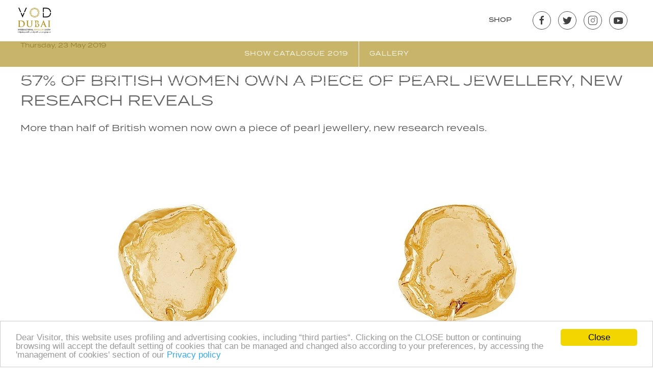

--- FILE ---
content_type: text/html; charset=utf-8
request_url: https://www.jewelleryshow.com/component/zoo/top-news-homepage/57-of-british-women-own-a-piece-of-pearl-jewellery-new-research-reveals?Itemid=416
body_size: 8932
content:
<!DOCTYPE html>
<html lang="en-gb" dir="ltr" vocab="http://schema.org/">
    <head>
        <meta http-equiv="X-UA-Compatible" content="IE=edge">
        <meta name="viewport" content="width=device-width, initial-scale=1">
        <link rel="shortcut icon" href="/images/icons/favicon.jpg">
        <link rel="apple-touch-icon-precomposed" href="/images/icons/favicon.jpg">
        <meta charset="utf-8" />
	<base href="https://www.jewelleryshow.com/component/zoo/top-news-homepage/57-of-british-women-own-a-piece-of-pearl-jewellery-new-research-reveals" />
	<meta name="description" content="According chocolate company Thorntons, which has looked into the nation’s love of pearls for a new campaign, 57% of British women own a piece of pearl jewellery, up 4% from 2017.Moreover, the..." />
	<meta name="generator" content="Joomla! - Open Source Content Management" />
	<title>57% OF BRITISH WOMEN OWN A PIECE OF PEARL JEWELLERY, NEW RESEARCH REVEALS - VOD Dubai International Jewellery Show</title>
	<link href="https://www.jewelleryshow.com/component/zoo/top-news-homepage/57-of-british-women-own-a-piece-of-pearl-jewellery-new-research-reveals" rel="canonical" />
	<link href="/plugins/system/outdatedbrowsers/outdatedbrowser/css/outdatedbrowser.min.css" rel="stylesheet" />
	<link href="https://www.jewelleryshow.com/media/com_acymailing/css/module_default.css?v=1571817310" rel="stylesheet" />
	<link href="/templates/yootheme/cache/styles-91d091f1.css?v=1.15.3" rel="stylesheet" id="styles-css" />
	<link href="/media/widgetkit/wk-styles-73051496.css" rel="stylesheet" id="wk-styles-css" />
	<script src="/media/jui/js/jquery.min.js?6dde3dfdbde4073fb8fc7f9aa39b0dda"></script>
	<script src="/media/jui/js/jquery-noconflict.js?6dde3dfdbde4073fb8fc7f9aa39b0dda"></script>
	<script src="/media/jui/js/jquery-migrate.min.js?6dde3dfdbde4073fb8fc7f9aa39b0dda"></script>
	<script src="/media/zoo/assets/js/responsive.js?ver=20180518"></script>
	<script src="/components/com_zoo/assets/js/default.js?ver=20180518"></script>
	<script src="/plugins/system/outdatedbrowsers/outdatedbrowser/js/outdatedbrowser.min.js"></script>
	<script src="/plugins/system/placeholder/js/jquery.placeholder.js"></script>
	<script src="https://www.jewelleryshow.com/media/com_acymailing/js/acymailing_module.js?v=51010" async></script>
	<script src="/templates/yootheme/cache/scripts-e589f45e.js?v=1.15.3"></script>
	<script src="/media/widgetkit/uikit2-274f97a4.js"></script>
	<script src="/media/widgetkit/wk-scripts-05dd18ae.js"></script>
	<script>
jQuery(function($) {
			$('.zx').closest('div').addClass('zx');
		});jQuery(document).ready(function($){ outdatedBrowser({bgColor: '#f25648',color: '#ffffff',lowerThan: 'borderImage', languagePath:''}); });jQuery(document).ready(function($){ $('input, textarea').placeholder(); });	if(typeof acymailingModule == 'undefined'){
				var acymailingModule = [];
			}
			
			acymailingModule['emailRegex'] = /^[a-z0-9!#$%&\'*+\/=?^_`{|}~-]+(?:\.[a-z0-9!#$%&\'*+\/=?^_`{|}~-]+)*\@([a-z0-9-]+\.)+[a-z0-9]{2,20}$/i;

			acymailingModule['NAMECAPTION'] = 'Name';
			acymailingModule['NAME_MISSING'] = 'Please enter your name';
			acymailingModule['EMAILCAPTION'] = 'E-mail';
			acymailingModule['VALID_EMAIL'] = 'Please enter a valid e-mail address';
			acymailingModule['ACCEPT_TERMS'] = 'Please check the Terms and Conditions';
			acymailingModule['CAPTCHA_MISSING'] = 'The captcha is invalid, please try again';
			acymailingModule['NO_LIST_SELECTED'] = 'Please select the lists you want to subscribe to';
		
		acymailingModule['level'] = 'enterprise';
		acymailingModule['reqFieldsformAcymailing66661'] = Array('html','informativa');
		acymailingModule['validFieldsformAcymailing66661'] = Array('Please enter a value for the field Receive','Please enter a value for the field ');
acymailingModule['excludeValuesformAcymailing66661'] = [];
acymailingModule['excludeValuesformAcymailing66661']['email'] = 'E-mail';

	</script>
	<script>try { var script = document.createElement('script');
script.src = 'https://use.typekit.net/zwq2wvd.js';

document.head.appendChild(script);
script.onload = function () {
    try{Typekit.load({ async: true });}catch(e){}
}; } catch (e) { console.error('Custom Theme JS Code: ', e); }</script>
	<meta property="og:image" content="https://www.jewelleryshow.com/images/A-3_1.jpg" />
	<meta property="og:url" content="https://www.jewelleryshow.com/component/zoo/top-news-homepage/57-of-british-women-own-a-piece-of-pearl-jewellery-new-research-reveals" />


        <meta name="facebook-domain-verification" content="wnlrgqtlyk5xq75drmplibdo13z0k7" />
        
        <!-- Before GTM Tracking code -->
 
        <script type="text/javascript">

            dataLayer = [];

            function bindCTL(n) {

              window.addEventListener ? window.addEventListener('message', n, !1) : window.attachEvent && window.attachEvent('onmessage', n)

            }

        </script> 
        <!-- Google Tag Manager -->
        <script>(function(w,d,s,l,i){w[l]=w[l]||[];w[l].push({'gtm.start':
        new Date().getTime(),event:'gtm.js'});var f=d.getElementsByTagName(s)[0],
        j=d.createElement(s),dl=l!='dataLayer'?'&l='+l:'';j.async=true;j.src=
        'https://www.googletagmanager.com/gtm.js?id='+i+dl;f.parentNode.insertBefore(j,f);
        })(window,document,'script','dataLayer','GTM-N6X53ZX');</script>
        <!-- End Google Tag Manager -->
    </head>
    <body class="">
        <!-- Google Tag Manager (noscript) -->
        <noscript><iframe src="https://www.googletagmanager.com/ns.html?id=GTM-N6X53ZX"
        height="0" width="0" style="display:none;visibility:hidden"></iframe></noscript>
        <!-- End Google Tag Manager (noscript) -->

                <div class="uk-offcanvas-content">
        
        
            <div class="tm-header-mobile uk-hidden@m">
            
<nav class="uk-navbar-container" uk-navbar>

        <div class="uk-navbar-left">

        
                <a class="uk-navbar-toggle" href="#tm-mobile" uk-toggle>
            <div uk-navbar-toggle-icon></div>
                    </a>
        
        
    </div>
    
        <div class="uk-navbar-center">
        <a class="uk-navbar-item uk-logo" href="https://www.jewelleryshow.com">
            <img src="/images/logo-vod.png" alt class="uk-responsive-height">        </a>
    </div>
    
    
</nav>


        <div id="tm-mobile" uk-offcanvas mode="slide" overlay>
        <div class="uk-offcanvas-bar">

            <button class="uk-offcanvas-close" type="button" uk-close></button>

            
                
<div class="uk-child-width-1-1" uk-grid>
            <div>
<div class="uk-panel" id="module-0">

    

<ul class="uk-nav uk-nav-default">

	<li><a href="/images/PDF/VOD-DIJW CTG-2019_BINDER.pdf" target="_blank">Show catalogue 2019</a></li>
	<li><a href="/gallery">Gallery</a></li></ul>

</div>
</div>
            <div>
<div class="uk-panel" id="module-154">

    

<ul class="uk-nav uk-nav-default">

	<li><a href="/images/PDF/VOD-DIJW CTG-2019_BINDER.pdf" target="_blank">Show catalogue 2019</a></li>
	<li><a href="/gallery">Gallery</a></li></ul>

</div>
</div>
            <div>
<div class="uk-panel" id="module-142">

    

<div class="custom" ><div class="nav-item uk-text-left"><!--<p class="uk-text-uppercase"><a href="http://catalogue.jewelleryshow.com/en" target="_blank" rel="noopener noreferrer">Exhibitors list</a></p>-->
<p class="uk-text-uppercase"><a href="https://shop.vicenzaoro.com/en/" target="_blank" rel="noopener noreferrer">Shop</a></p>
</div></div>

</div>
</div>
            <div>
<div class="uk-panel" id="module-153">

    

<div class="custom" ><small>Organised by</small> <a href="https://en.iegexpo.it/" target="_blank" rel="noopener noreferrer"><img src="/images/logo-iegexpo-new.png" style="margin-left: 15px; width: 90px;" width="90" height="50" alt="logo iegexpo new" /></a></div>

</div>
</div>
    </div>


            
        </div>
    </div>
    
    
    
            </div>

            
            
<div class="tm-header uk-visible@m" uk-header>


        <div uk-sticky media="768" cls-active="uk-navbar-sticky" sel-target=".uk-navbar-container">
    
    <div class="uk-navbar-container">
        <div class="uk-container uk-container-expand">
            <nav class="uk-navbar" uk-navbar="{&quot;align&quot;:&quot;left&quot;,&quot;boundary&quot;:&quot;!.uk-navbar-container&quot;}">

                                <div class="uk-navbar-left">

                    
<a href="https://www.jewelleryshow.com" class="uk-logo uk-navbar-item">
    <img src="/images/logo-vod.png" alt class="uk-responsive-height"></a>

                    
                </div>
                
                
                                <div class="uk-navbar-right">

                    

                    
<div class="uk-navbar-item" id="module-132">

    

<div class="custom" ><div class="nav-item uk-text-center">
<p class="uk-text-uppercase"><!--<a href="http://catalogue.jewelleryshow.com/en" target="_blank" rel="noopener noreferrer">Exhibitors list</a> / --><a href="https://shop.vicenzaoro.com/en/" target="_blank" rel="noopener noreferrer">Shop</a></p>
</div></div>

</div>

<div class="uk-navbar-item" id="module-139">

    

<div class="custom" ><div class="nav-item uk-text-center">
<p class="uk-text-uppercase"><a href="https://www.facebook.com/dubaijewelleryshow/" target="_blank" class="uk-icon-button uk-margin-small-right" uk-icon="icon: facebook" rel="noopener noreferrer"></a> <a href="https://twitter.com/voddijs" target="_blank" class="uk-icon-button  uk-margin-small-right" uk-icon="icon: twitter" rel="noopener noreferrer"></a> <a href="https://www.instagram.com/vod_dijs/" target="_blank" class="uk-icon-button uk-margin-small-right" uk-icon="icon: instagram" rel="noopener noreferrer"></a> <a href="https://www.youtube.com/channel/UCKaCzrnCE5wSPeKIQ-JL4pA" target="_blank" class="uk-icon-button uk-margin-small-right" uk-icon="icon: youtube" rel="noopener noreferrer"></a></p>
</div></div>

</div>


                </div>
                
            </nav>
        </div>

        
        
            <div id="navbar-utility" class="navbar-utility">

                                    <nav class="uk-text-center uk-float-right">
                        
<div class="uk-panel" id="module-122">

    

<ul class="uk-navbar-nav">

	<li><a href="/images/PDF/VOD-DIJW CTG-2019_BINDER.pdf" target="_blank"><span>Show catalogue 2019</span></a></li>
	<li><a href="/gallery"><span>Gallery</span></a></li></ul>

</div>

                    </nav>
                
                                     <div class="uk-text-center uk-float-left uk-visible@m breadcrumbs">
                        
<div class="uk-panel" id="module-145">

    
<ul class="uk-breadcrumb">
    
        
                            <li><a href="/">Home</a></li>
            
        
    
        
                            <li><a href="/component/zoo/top-news-homepage">Top news Homepage</a></li>
            
        
    
        
            <li><span>57% OF BRITISH WOMEN OWN A PIECE OF PEARL JEWELLERY, NEW RESEARCH REVEALS</span></li>

        
    </ul>

</div>

                    </div>
                            </div>
        

    </div>

        </div>
    



</div>

            

            
            <div id="tm-main" class="tm-main uk-section uk-section-default" uk-height-viewport="expand: true">
                <div class="uk-container">

                    
                    <div class="uk-grid" uk-grid>
                        <div class="uk-width-expand@m">

                            
            
            <div id="system-message-container">
</div>

            
<div class="yoo-zoo news-uikit news-uikit-57-of-british-women-own-a-piece-of-pearl-jewellery-new-research-reveals">

		<article class="uk-article">
		
	
<div class="uk-margin">
	Thursday, 23 May 2019</div>

<h1 class="uk-article-title">
	 57% OF BRITISH WOMEN OWN A PIECE OF PEARL JEWELLERY, NEW RESEARCH REVEALS </h1>

<p class="uk-text-lead">
	 More than half of British women now own a piece of pearl jewellery, new research reveals. </p>


<div class="uk-float-left uk-margin-bottom">
	 
	<img src="/media/zoo/images/A-3_1_5da577973bb88c8d20a7e8bfda5c0d31.jpg" alt="57% OF BRITISH WOMEN OWN A PIECE OF PEARL JEWELLERY, NEW RESEARCH REVEALS" width="1200" height="800" /> </div>

	 According chocolate company Thorntons, which has looked into the nation’s love of pearls for a new campaign, 57% of British women own a piece of pearl jewellery, up 4% from 2017.<br /><br />Moreover, the research reveals one in five women only came to own their first pearl item in the last six months.<br /><br />Pearls have particularly rocketed in popularity amongst young fashionistas this year, with a third of 18-24 year olds snapping up at least one pearl accessory in the past six months.<br /><br />It is no wonder pearls are everywhere. 45% of women admit they feel elegant when wearing them and over a quarter (27%) say accessorising with pearls made them feel beautiful.<br /><br />And it seems ‘royal fever’ also has a part to play, with 13% of women revealing the Kate Middleton and Meghan Markle have made pearls popular again, with 20% of women noticing an increase in stylish pearl accessories on the high-street and online.<br /><br />This study marks the launch of Thornton Pearls, a range of new chocolate by the brand.<br /><br />In celebration of this launch, Thorntons has also recreated some of the most iconic-pearl images, made entirely out of the new chocolate. These moments include Marilyn Monroe in ‘Some Like it Hot’ and Rihanna in pearl-frame Chanel sunglasses.<br /><br />The edible treasures took Thorntons head chocolate makers and chocolate food artist Prudence Staite a total of 135 hours to make, using 781 individual, hand-crafted chocolate pearls.<br /><br />Thorntons research reveals that 30% of women plan to buy a piece of pearl jewellery in the future, with one in five admitting new jewellery was one of their favourite affordable treats.<br /><br /><strong>Courtesy: </strong>www.professionaljeweller.com 



	
<div class="uk-margin">
	
<ul class="socials-pro">
			<li>
			<a href="http://www.facebook.com/sharer/sharer.php?u=https://www.jewelleryshow.com/component/zoo/top-news-homepage/57-of-british-women-own-a-piece-of-pearl-jewellery-new-research-reveals" onclick="javascript:window.open(this.href,'', 'menubar=no,toolbar=no,resizable=yes,scrollbars=yes,height=600,width=600');return false;">

			
							<i class="uk-icon-facebook social-pro-icon" uk-icon="icon: facebook"></i>
			
			</a>
		</li>
	
			<li>
			<a data-pin-do="buttonPin" href="https://www.pinterest.com/pin/create/button/?url=https://www.jewelleryshow.com/component/zoo/top-news-homepage/57-of-british-women-own-a-piece-of-pearl-jewellery-new-research-reveals&media=&description=57% OF BRITISH WOMEN OWN A PIECE OF PEARL JEWELLERY, NEW RESEARCH REVEALS" onclick="javascript:window.open(this.href,'', 'menubar=no,toolbar=no,resizable=yes,scrollbars=yes,height=600,width=600');return false;">

			
							<i class="uk-icon-pinterest social-pro-icon" uk-icon="icon: pinterest"></i>
			
			</a>
		</li>
	
			<li>
			<a href="https://www.linkedin.com/shareArticle?mini=true&url=https://www.jewelleryshow.com/component/zoo/top-news-homepage/57-of-british-women-own-a-piece-of-pearl-jewellery-new-research-reveals" onclick="javascript:window.open(this.href,'', 'menubar=no,toolbar=no,resizable=yes,scrollbars=yes,height=600,width=600');return false;">
			 

							<i class="uk-icon-linkedin social-pro-icon" uk-icon="icon: linkedin"></i>
			
			</a>
		</li>
	
			<li>
			<a href="https://twitter.com/home?status=https://www.jewelleryshow.com/component/zoo/top-news-homepage/57-of-british-women-own-a-piece-of-pearl-jewellery-new-research-reveals"  onclick="javascript:window.open(this.href,'', 'menubar=no,toolbar=no,resizable=yes,scrollbars=yes,height=600,width=600');return false;">

			
							<i class="uk-icon-twitter social-pro-icon"uk-icon="icon: twitter"></i>
			
			</a>
		</li>
	
	</ul></div>

			</article>
	
</div>

            
            
                        </div>

                        
                    </div>

                </div>
            </div>
            
            

            
<div class="uk-section-default uk-section uk-section-small">

    
        
        
        
            
                                <div class="uk-container uk-container-large">
                
                    
<div class="uk-container uk-container-expand uk-grid-margin-small">

<div class="uk-grid-small" uk-grid>
    
<div class="uk-width-expand@m uk-width-1-2@s">

    
        
            
            
                
<h5 class="uk-margin-remove-vertical uk-text-center uk-h5 uk-text-primary">
        Strategic partner    </h5>

<div class="uk-margin-small uk-text-center uk-child-width-1-2 uk-grid-match uk-grid-collapse" uk-grid>

        <div>
<div class="el-item uk-panel">

    
    
        
                    



<img data-src="/templates/yootheme/cache/dgjg_vod-f94154b8.jpeg" data-srcset="/templates/yootheme/cache/dgjg_vod-f94154b8.jpeg 200w, /templates/yootheme/cache/dgjg_vod-a15e555f.jpeg 300w" data-sizes="(min-width: 200px) 200px" data-width="300" data-height="180" class="el-image" alt uk-img>

        
        
    
</div>
</div>
        <div>
<div class="el-item uk-panel">

    
    
        
                    



<img data-src="/templates/yootheme/cache/ita-logo-9c540324.jpeg" data-srcset="/templates/yootheme/cache/ita-logo-9c540324.jpeg 200w" data-sizes="(min-width: 200px) 200px" data-width="200" data-height="110" class="el-image" alt uk-img>

        
        
    
</div>
</div>
    
</div>

            
        
    
</div>

<div class="uk-width-expand@m uk-width-1-2@s">

    
        
            
            
                
<h5 class="uk-margin-remove-vertical uk-text-center uk-h5 uk-text-primary">
        In association with    </h5>

<div class="uk-margin-small uk-text-center uk-child-width-1-1 uk-grid-match uk-child-width-1-1@m uk-grid-collapse" uk-grid>

        <div>
<div class="el-item uk-panel">

    
    
        
                    



<img data-src="/templates/yootheme/cache/gjepc_vod-b2058c70.jpeg" data-srcset="/templates/yootheme/cache/gjepc_vod-b2058c70.jpeg 200w, /templates/yootheme/cache/gjepc_vod-12b230da.jpeg 300w" data-sizes="(min-width: 200px) 200px" data-width="300" data-height="180" class="el-image" alt uk-img>

        
        
    
</div>
</div>
    
</div>

            
        
    
</div>

<div class="uk-width-expand@m uk-width-1-2@s">

    
        
            
            
                
<h5 class="uk-margin-remove-vertical uk-text-center uk-h5 uk-text-primary">
        Promoted by    </h5>

<div class="uk-margin-small uk-text-center uk-child-width-1-1 uk-grid-match uk-child-width-1-1@m uk-grid-collapse" uk-grid>

        <div>
<div class="el-item uk-panel">

    
    
        
                    



<img data-src="/templates/yootheme/cache/ggapc-0ecb5155.jpeg" data-srcset="/templates/yootheme/cache/ggapc-0ecb5155.jpeg 200w, /templates/yootheme/cache/ggapc-bac02596.jpeg 300w" data-sizes="(min-width: 200px) 200px" data-width="300" data-height="180" class="el-image" alt uk-img>

        
        
    
</div>
</div>
    
</div>

            
        
    
</div>

<div class="uk-width-expand@m uk-width-1-2@s">

    
        
            
            
                
<h5 class="uk-margin-remove-vertical uk-text-center uk-h5 uk-text-primary">
        Official Destination Management Company    </h5>

<div class="uk-margin-small uk-text-center uk-child-width-1-1 uk-grid-match uk-child-width-1-1@m uk-grid-collapse" uk-grid>

        <div>
<div class="el-item uk-panel">

    
    
        
                    



<a target="_blank" href="http://hotelmap.partners/htmls/listing?m=MVJ62" class="el-link"><img data-src="/templates/yootheme/cache/RW-Logo-ba2f66d0.jpeg" data-srcset="/templates/yootheme/cache/RW-Logo-ba2f66d0.jpeg 200w, /templates/yootheme/cache/RW-Logo-021e1bab.jpeg 400w" data-sizes="(min-width: 200px) 200px" data-width="1013" data-height="500" class="el-image" alt uk-img></a>

        
        
    
</div>
</div>
    
</div>

            
        
    
</div>
</div>

</div>


<div class="uk-grid-margin" uk-grid>
    
<div class="uk-width-1-1@m">

    
        
            
            
                
<hr >

            
        
    
</div>
</div>



<div class="uk-grid-margin" uk-grid>
    
<div class="uk-width-expand@m">

    
        
            
            
                
<h5 class="uk-margin-small uk-margin-remove-bottom uk-text-center uk-h5 uk-text-primary">
        Organised by    </h5>

<div class="uk-margin uk-margin-remove-bottom uk-text-center uk-child-width-1-1 uk-grid-match uk-child-width-1-1@m uk-grid-collapse" uk-grid>

        <div>
<div class="el-item uk-panel">

    
    
        
                    



<img data-src="/templates/yootheme/cache/dv-global-link-a9266954.jpeg" data-srcset="/templates/yootheme/cache/dv-global-link-a9266954.jpeg 300w" data-sizes="(min-width: 300px) 300px" data-width="300" data-height="70" class="el-image" alt uk-img>

        
        
    
</div>
</div>
    
</div>

<div class="uk-margin uk-margin-remove-top uk-margin-remove-bottom uk-text-center uk-child-width-1-1 uk-grid-match uk-child-width-1-2@m uk-grid-collapse" uk-grid>

        <div>
<div class="el-item uk-panel">

    
    
        
                    



<img data-src="/templates/yootheme/cache/logo-iegexpo-new-small-white-48bc88be.jpeg" data-srcset="/templates/yootheme/cache/logo-iegexpo-new-small-white-48bc88be.jpeg 300w" data-sizes="(min-width: 300px) 300px" data-width="250" data-height="162" class="el-image" alt uk-img>

        
        
    
</div>
</div>
        <div>
<div class="el-item uk-panel">

    
    
        
                    



<img data-src="/templates/yootheme/cache/dwtc_biancoi-11c46a2c.png" data-srcset="/templates/yootheme/cache/dwtc_biancoi-11c46a2c.png 300w, /templates/yootheme/cache/dwtc_biancoi-b65e0796.png 500w" data-sizes="(min-width: 300px) 300px" data-width="500" data-height="300" class="el-image" alt uk-img>

        
        
    
</div>
</div>
    
</div>

            
        
    
</div>

<div class="uk-width-expand@m">

    
        
            
            
                
<h5 class="uk-margin-remove-bottom uk-text-center uk-h5 uk-text-primary">
        Official Airline Partner    </h5>

<div class="uk-margin uk-text-center">

        <a href="https://www.emirates.com/english/book/index.aspx" target="_blank" class="el-link"><img data-src="/templates/yootheme/cache/logo-emirates-1-470ff251.jpeg" data-srcset="/templates/yootheme/cache/logo-emirates-1-470ff251.jpeg 160w" data-sizes="(min-width: 160px) 160px" data-width="160" data-height="117" class="el-image" alt uk-img></a>    
    
</div>

            
        
    
</div>

<div class="uk-width-expand@m">

    
        
            
            
                
<h5 class="uk-margin-remove-bottom uk-text-center uk-h5 uk-text-primary">
        Official Design Partner    </h5>

<div class="uk-margin uk-text-center">

        <img data-src="/templates/yootheme/cache/logo_dda-76d71b9c.png" data-srcset="/templates/yootheme/cache/logo_dda-76d71b9c.png 300w, /templates/yootheme/cache/logo_dda-6edd1b45.png 599w, /templates/yootheme/cache/logo_dda-56638494.png 600w" data-sizes="(min-width: 300px) 300px" data-width="685" data-height="214" class="el-image" alt uk-img>    
    
</div>

            
        
    
</div>
</div>



<div class="uk-grid-margin" uk-grid>
    
<div class="uk-width-expand@m">

    
        
            
            
                
<hr >

            
        
    
</div>
</div>


<div class="uk-container uk-container-small uk-grid-margin">

<div uk-grid>
    
<div class="uk-width-1-1@m">

    
        
            
            
                
<h5 class="uk-margin-remove-bottom uk-text-center uk-h5 uk-text-primary">
        Supporting Partner    </h5>

<div class="uk-margin uk-text-center">

        <a href="http://www.aquadefonte.com/" target="_blank" class="el-link"><img data-src="/templates/yootheme/cache/Aqua-De-Fonte-5c17538b.png" data-srcset="/templates/yootheme/cache/Aqua-De-Fonte-5c17538b.png 150w, /templates/yootheme/cache/Aqua-De-Fonte-d9eb0c60.png 300w" data-sizes="(min-width: 150px) 150px" data-width="1700" data-height="1306" class="el-image" alt uk-img></a>    
    
</div>

            
        
    
</div>
</div>

</div>

                                </div>
                
            
        
    
</div>

<div class="uk-section-secondary uk-section">

    
        
        
        
            
                                <div class="uk-container uk-container-small">
                
                    

<div class="uk-grid-margin" uk-grid>
    
<div class="uk-width-1-1@m">

    
        
            
            
                
<div class="uk-margin-large uk-panel">

    
    <div class="acymailing_module" id="acymailing_module_formAcymailing66661">
	<div class="acymailing_fulldiv" id="acymailing_fulldiv_formAcymailing66661"  >
		<form id="formAcymailing66661" action="/component/zoo/" onsubmit="return submitacymailingform('optin','formAcymailing66661')" method="post" name="formAcymailing66661"  >
		<div class="acymailing_module_form" >
						<table class="acymailing_form">
				<tr>
													<td class="acyfield_email acy_requiredField">
								<input id="user_email_formAcymailing66661"  style="width:80%" onfocus="if(this.value == 'E-mail') this.value = '';" onblur="if(this.value=='') this.value='E-mail';" type="text" class="inputbox required" name="user[email]" value="E-mail" title="E-mail"/>								</td></tr><tr>								<td class="acyfield_customtext_295_9_56_25 ">
								<div class="uk-text-small">Having read the <a href="https://www.iegexpo.it/en/informationnotice" target="_blank">information</a> communicated to me, I declare the following intention regarding the processing of data for independent direct marketing purposes by third-party IEG partners (purpose 4 of the privacy notice)</div>								</td></tr><tr>								<td class="acyfield_informativa acy_requiredField">
								 <span id="span_user_informativa_formAcymailing66661_Yes"><label for="user_informativa_formAcymailing66661_Yes"><input type="radio" name="user[informativa]" value="Yes" id="user_informativa_formAcymailing66661_Yes"   title=""/> I grant my consent</label></span>
<span id="span_user_informativa_formAcymailing66661_No"><label for="user_informativa_formAcymailing66661_No"><input type="radio" name="user[informativa]" value="No" id="user_informativa_formAcymailing66661_No"   title=""/> I deny my consent</label></span>
								</td></tr><tr>
					
					<td  class="acysubbuttons">
												<input class="button subbutton btn btn-primary" type="submit" value="Subscribe" name="Submit" onclick="try{ return submitacymailingform('optin','formAcymailing66661'); }catch(err){alert('The form could not be submitted '+err);return false;}"/>
											</td>
				</tr>
			</table>
						<input type="hidden" name="ajax" value="0" />
			<input type="hidden" name="acy_source" value="module_125" />
			<input type="hidden" name="ctrl" value="sub"/>
			<input type="hidden" name="task" value="notask"/>
			<input type="hidden" name="redirect" value="%2F"/>
			<input type="hidden" name="redirectunsub" value="%2F"/>
			<input type="hidden" name="option" value="com_acymailing"/>
						<input type="hidden" name="hiddenlists" value="1"/>
			<input type="hidden" name="acyformname" value="formAcymailing66661" />
									</div>
		</form>
	</div>
	</div>


</div>

            
        
    
</div>
</div>


                                </div>
                
            
        
    
</div>

<div class="uk-section-default uk-section">

    
        
        
        
            
                
                    

<div class="full-default-left uk-grid-margin" uk-grid>
    
<div class="uk-width-expand@m">

    
        
            
            
                
<h3 class="gradient-underlined uk-margin-remove-vertical uk-text-right uk-h3">
        Media partners 2019    </h3>

            
        
    
</div>

<div class="uk-width-expand@m">

    
        
            
            
                <div>

<div id="wk-grid309" class="wk-grid-width-1-2 wk-grid-width-small-1-2 wk-grid-width-medium-1-4 wk-grid-width-large-1-3 wk-grid-width-xlarge-1-3 wk-grid wk-grid-match wk-text-left " data-wk-grid-match="{target:'> div > .wk-panel', row:true}" data-wk-grid-margin >


    <div>
        <div class="wk-panel">

            
            
                        <div class="wk-text-center wk-panel-teaser"><div class="wk-overlay wk-overlay-hover "><img src="/images/media-partner/gbm.png" width="300" height="150"><a class="wk-position-cover" href="http://www.goldbookmagazin.com/gbm/" target="_blank"></a></div></div>
            
            
            
            
            
            
            
            
            
        </div>
    </div>


    <div>
        <div class="wk-panel">

            
            
                        <div class="wk-text-center wk-panel-teaser"><div class="wk-overlay wk-overlay-hover "><img src="/images/media-partner/HongKongJewelleryMagazine.jpg" width="300" height="219"><a class="wk-position-cover" href="http://www.hkjm.com.hk/new/index.php?lang=eng" target="_blank"></a></div></div>
            
            
            
            
            
            
            
            
            
        </div>
    </div>


    <div>
        <div class="wk-panel">

            
            
                        <div class="wk-text-center wk-panel-teaser"><div class="wk-overlay wk-overlay-hover "><img src="/images/media-partner/TRJ-Logo.png" alt="HongKongJewelleryMagazine" width="300" height="93"><a class="wk-position-cover" href="http://www.retailjewellerindia.com/index/2931/" target="_blank"></a></div></div>
            
            
            
            
            
            
            
            
            
        </div>
    </div>


    <div>
        <div class="wk-panel">

            
            
                        <div class="wk-text-center wk-panel-teaser"><div class="wk-overlay wk-overlay-hover "><img src="/images/media-partner/style-watch.jpg" width="300" height="158"><a class="wk-position-cover" href="http://www.stylewatch.com/" target="_blank"></a></div></div>
            
            
            
            
            
            
            
            
            
        </div>
    </div>


    <div>
        <div class="wk-panel">

            
            
                        <div class="wk-text-center wk-panel-teaser"><div class="wk-overlay wk-overlay-hover "><img src="/images/media-partner/Retail_jew.jpg" width="300" height="158"><a class="wk-position-cover" href="https://www.retail-jeweller.com/" target="_blank"></a></div></div>
            
            
            
            
            
            
            
            
            
        </div>
    </div>


    <div>
        <div class="wk-panel">

            
            
                        <div class="wk-text-center wk-panel-teaser"><div class="wk-overlay wk-overlay-hover "><img src="/images/media-partner/TNJ-UAE-Magazine-logo.jpg" alt="HongKongJewelleryMagazine" width="300" height="158"><a class="wk-position-cover" href="http://thenewjewelleruae.me/" target="_blank"></a></div></div>
            
            
            
            
            
            
            
            
            
        </div>
    </div>


    <div>
        <div class="wk-panel">

            
            
                        <div class="wk-text-center wk-panel-teaser"><img src="/images/media-partner/floroscent_new.jpg" alt="Floroscent" width="300" height="158"></div>
            
            
            
            
            
            
            
            
            
        </div>
    </div>


    <div>
        <div class="wk-panel">

            
            
                        <div class="wk-text-center wk-panel-teaser"><div class="wk-overlay wk-overlay-hover "><img src="/images/media-partner/specialized_magazine.jpg" width="300" height="158"><a class="wk-position-cover" href="https://issuu.com/lamasatmagazine" target="_blank"></a></div></div>
            
            
            
            
            
            
            
            
            
        </div>
    </div>


    <div>
        <div class="wk-panel">

            
            
                        <div class="wk-text-center wk-panel-teaser"><div class="wk-overlay wk-overlay-hover "><img src="/images/media-partner/diamond_world.jpg" alt="Diamond World" width="300" height="158"><a class="wk-position-cover" href="http://www.diamondworld.net/Publication/Diamond-World-?vid=1" target="_blank"></a></div></div>
            
            
            
            
            
            
            
            
            
        </div>
    </div>


    <div>
        <div class="wk-panel">

            
            
                        <div class="wk-text-center wk-panel-teaser"><div class="wk-overlay wk-overlay-hover "><img src="/images/media-partner/Solitaire-logo.png" alt="Solitaire Logo" width="300" height="52"><a class="wk-position-cover" href="http://www.solitairemagazine.com/" target="_blank"></a></div></div>
            
            
            
            
            
            
            
            
            
        </div>
    </div>


    <div>
        <div class="wk-panel">

            
            
                        <div class="wk-text-center wk-panel-teaser"><div class="wk-overlay wk-overlay-hover "><img src="/images/media-partner/mines-to-market_Logo.jpg" alt="Mines To Market Logo" width="300" height="32"><a class="wk-position-cover" href="https://www.minestomarket.news/" target="_blank"></a></div></div>
            
            
            
            
            
            
            
            
            
        </div>
    </div>


    <div>
        <div class="wk-panel">

            
            
                        <div class="wk-text-center wk-panel-teaser"><div class="wk-overlay wk-overlay-hover "><img src="/images/media-partner/faw_18.jpg" alt="FAW" width="300" height="158"><a class="wk-position-cover" href="https://www.thejewelrymagazine.com/" target="_blank"></a></div></div>
            
            
            
            
            
            
            
            
            
        </div>
    </div>


    <div>
        <div class="wk-panel">

            
            
                        <div class="wk-text-center wk-panel-teaser"><div class="wk-overlay wk-overlay-hover "><img src="/images/media-partner/collection.png" alt="Collection" width="300" height="158"><a class="wk-position-cover" href="http://collection-magazine.com/" target="_blank"></a></div></div>
            
            
            
            
            
            
            
            
            
        </div>
    </div>


    <div>
        <div class="wk-panel">

            
            
                        <div class="wk-text-center wk-panel-teaser"><div class="wk-overlay wk-overlay-hover "><img src="/images/media-partner/preziosa.png" alt="Preziosa" width="300" height="158"><a class="wk-position-cover" href="http://preziosamagazine.com/" target="_blank"></a></div></div>
            
            
            
            
            
            
            
            
            
        </div>
    </div>


    <div>
        <div class="wk-panel">

            
            
                        <div class="wk-text-center wk-panel-teaser"><div class="wk-overlay wk-overlay-hover "><img src="/images/media-partner/heera.jpg" alt="heera" width="300" height="158"><a class="wk-position-cover" href="https://www.heerazhaveraat.com/heera/index.php" target="_blank"></a></div></div>
            
            
            
            
            
            
            
            
            
        </div>
    </div>


    <div>
        <div class="wk-panel">

            
            
                        <div class="wk-text-center wk-panel-teaser"><div class="wk-overlay wk-overlay-hover "><img src="/images/media-partner/B4U.jpg" alt="B4U" width="300" height="158"><a class="wk-position-cover" href="https://www.b4uplus.com/" target="_blank"></a></div></div>
            
            
            
            
            
            
            
            
            
        </div>
    </div>


    <div>
        <div class="wk-panel">

            
            
                        <div class="wk-text-center wk-panel-teaser"><div class="wk-overlay wk-overlay-hover "><img src="/images/media-partner/durrah.jpg" alt="Durrah" width="300" height="158"><a class="wk-position-cover" href="https://www.durrah.bh/index.php" target="_blank"></a></div></div>
            
            
            
            
            
            
            
            
            
        </div>
    </div>


    <div>
        <div class="wk-panel">

            
            
                        <div class="wk-text-center wk-panel-teaser"><div class="wk-overlay wk-overlay-hover "><img src="/images/media-partner/elite_living.jpg" alt="elite living africa" width="300" height="158"><a class="wk-position-cover" href="http://elitelivingafrica.com" target="_blank"></a></div></div>
            
            
            
            
            
            
            
            
            
        </div>
    </div>


    <div>
        <div class="wk-panel">

            
            
                        <div class="wk-text-center wk-panel-teaser"><div class="wk-overlay wk-overlay-hover "><img src="/images/VISORE-LAB-LOGO.png" alt="VISORE LAB" width="11335" height="3115"><a class="wk-position-cover" href="https://visorelab.com/" target="_blank"></a></div></div>
            
            
            
            
            
            
            
            
            
        </div>
    </div>


    <div>
        <div class="wk-panel">

            
            
                        <div class="wk-text-center wk-panel-teaser"><div class="wk-overlay wk-overlay-hover "><img src="/images/final.jpg" alt="Mall Partner" width="276" height="173"><a class="wk-position-cover" href="http://www.arabiancenter.com/" target="_blank"></a></div></div>
            
            
            
            
            
            
            
            
            
        </div>
    </div>


    <div>
        <div class="wk-panel">

            
            
                        <div class="wk-text-center wk-panel-teaser"><div class="wk-overlay wk-overlay-hover "><img src="/images/WBanner-Munich-220x107px.jpg" alt="WBanner Munich 220x107px" width="220" height="107"><a class="wk-position-cover" href="http://www.iglobalhk.com/en/" target="_blank"></a></div></div>
            
            
            
            
            
            
            
            
            
        </div>
    </div>


    <div>
        <div class="wk-panel">

            
            
                        <div class="wk-text-center wk-panel-teaser"><div class="wk-overlay wk-overlay-hover "><img src="/images/kol.JPG" alt="Kol" width="500" height="223"><a class="wk-position-cover" href="http://www.alkhaleej.ae/portal" target="_blank"></a></div></div>
            
            
            
            
            
            
            
            
            
        </div>
    </div>


    <div>
        <div class="wk-panel">

            
            
                        <div class="wk-text-center wk-panel-teaser"><div class="wk-overlay wk-overlay-hover "><img src="/images/khalijji.JPG" alt="Khalijji" width="600" height="219"><a class="wk-position-cover" href="http://www.alkhaleej.ae/portal" target="_blank"></a></div></div>
            
            
            
            
            
            
            
            
            
        </div>
    </div>


    <div>
        <div class="wk-panel">

            
            
                        <div class="wk-text-center wk-panel-teaser"><div class="wk-overlay wk-overlay-hover "><img src="/images/loghi-dubai/WAD-LOGO-COLOUR-ON-WHITE-2019-rec.png" alt="World Art Dubai" width="500" height="300"><a class="wk-position-cover" href="https://www.worldartdubai.com/" target="_blank"></a></div></div>
            
            
            
            
            
            
            
            
            
        </div>
    </div>


</div>

<script>
(function($){

    // get the images of the gallery and replace it by a canvas of the same size to fix the problem with overlapping images on load.
    $('img[width][height]:not(.wk-overlay-panel)', $('#wk-grid309')).each(function() {

        var $img = $(this);

        if (this.width == 'auto' || this.height == 'auto' || !$img.is(':visible')) {
            return;
        }

        var $canvas = $('<canvas class="wk-responsive-width"></canvas>').attr({width:$img.attr('width'), height:$img.attr('height')}),
            img = new Image,
            release = function() {
                $canvas.remove();
                $img.css('display', '');
                release = function(){};
            };

        $img.css('display', 'none').after($canvas);

        $(img).on('load', function(){ release(); });
        setTimeout(function(){ release(); }, 1000);

        img.src = this.src;

    });

})(jQuery);
</script>
</div>
            
        
    
</div>
</div>



<div class="uk-grid-margin" uk-grid>
    
<div class="uk-width-1-1@m">

    
        
            
            
                
<hr  class="uk-divider-icon">

            
        
    
</div>
</div>


                
            
        
    
</div>

<div class="uk-section-muted uk-section uk-section-xsmall">

    
        
        
        
            
                
                    

<div class="uk-grid-margin" uk-grid>
    
<div class="uk-width-1-1@m">

    
        
            
            
                
<div id="footer#56" class="uk-margin uk-text-center uk-text-small">
    © DV Global Link LLC, a Joint venture between Italian Exhibition Group and Dubai World Trade Center© All rights reserved - Sheikh Rashid Tower 10th Floor | P.O. Box 9846 | Dubai |United Arab Emirates - <a href="https://en.iegexpo.it/link/privacypolicy" target="_blank">Privacy Policy</a> - <a href="https://www.weble.it/" target="_blank">Credits</a></div>

            
        
    
</div>
</div>


                
            
        
    
</div>

        
                </div>
        
        
<div class="custom" ><!-- Begin Cookie Consent plugin by Silktide - http://silktide.com/cookieconsent -->
<script type="text/javascript">window.cookieconsent_options = {
		"message": "Dear Visitor, this website uses profiling and advertising cookies, including “third parties“. Clicking on the CLOSE button or continuing browsing will accept the default setting of cookies that can be managed and changed also according to your preferences, by accessing the 'management of cookies' section of our",
		"dismiss": "Close",
		"learnMore": "Privacy policy",
		"link": "https://en.iegexpo.it/link/privacypolicy",
		"theme": "light-bottom",
		"target": "_blank"
	};</script>
<script src="//cdnjs.cloudflare.com/ajax/libs/cookieconsent2/1.0.10/cookieconsent.min.js" type="text/javascript"></script>
<!-- End Cookie Consent plugin --></div>


    </body>
</html>
<div id="outdated"> <h6>Your browser is out of date!</h6>
 <p>Update your browser to view this website correctly. <a id="btnUpdateBrowser" target="_blank" href="http://outdatedbrowser.com/">Update my browser now </a></p>
 <p class="last"><a href="#" id="btnCloseUpdateBrowser" title="Close">&times;</a></p>
</div>

--- FILE ---
content_type: text/javascript
request_url: https://www.jewelleryshow.com/templates/yootheme/cache/scripts-e589f45e.js?v=1.15.3
body_size: 59057
content:
/*! UIkit 3.0.0-dev.1030335 | http://www.getuikit.com | (c) 2014 - 2018 YOOtheme | MIT License */

!function(t,e){"object"==typeof exports&&"undefined"!=typeof module?module.exports=e():"function"==typeof define&&define.amd?define("uikit",e):t.UIkit=e()}(this,function(){"use strict";function p(i,n){return function(t){var e=arguments.length;return e?1<e?i.apply(n,arguments):i.call(n,t):i.call(n)}}var e=Object.prototype,i=e.hasOwnProperty;function h(t,e){return i.call(t,e)}var n={},r=/([a-z\d])([A-Z])/g;function m(t){return t in n||(n[t]=t.replace(r,"$1-$2").toLowerCase()),n[t]}var o=/-(\w)/g;function g(t){return t.replace(o,s)}function s(t,e){return e?e.toUpperCase():""}function a(t){return t.length?s(0,t.charAt(0))+t.slice(1):""}var t=String.prototype,l=t.startsWith||function(t){return 0===this.lastIndexOf(t,0)};function v(t,e){return l.call(t,e)}var c=t.endsWith||function(t){return this.substr(-t.length)===t};function u(t,e){return c.call(t,e)}var d=function(t){return~this.indexOf(t)},f=t.includes||d,w=Array.prototype.includes||d;function b(t,e){return t&&(N(t)?f:w).call(t,e)}var y=Array.isArray;function x(t){return"function"==typeof t}function k(t){return null!==t&&"object"==typeof t}function $(t){return k(t)&&Object.getPrototypeOf(t)===e}function I(t){return k(t)&&t===t.window}function S(t){return k(t)&&9===t.nodeType}function T(t){return k(t)&&!!t.jquery}function E(t){return t instanceof Node||k(t)&&1<=t.nodeType}var C=e.toString;function A(t){return C.call(t).match(/^\[object (NodeList|HTMLCollection)\]$/)}function _(t){return"boolean"==typeof t}function N(t){return"string"==typeof t}function M(t){return"number"==typeof t}function O(t){return M(t)||N(t)&&!isNaN(t-parseFloat(t))}function B(t){return void 0===t}function D(t){return _(t)?t:"true"===t||"1"===t||""===t||"false"!==t&&"0"!==t&&t}function z(t){var e=Number(t);return!isNaN(e)&&e}function H(t){return parseFloat(t)||0}function P(t){return E(t)||I(t)||S(t)?t:A(t)||T(t)?t[0]:y(t)?P(t[0]):null}var L=Array.prototype;function j(t){return E(t)?[t]:A(t)?L.slice.call(t):y(t)?t.map(P).filter(Boolean):T(t)?t.toArray():[]}function W(t){return y(t)?t:N(t)?t.split(/,(?![^(]*\))/).map(function(t){return O(t)?z(t):D(t.trim())}):[t]}function F(t){return t?u(t,"ms")?H(t):1e3*H(t):0}function V(t,e,i){return t.replace(new RegExp(e+"|"+i,"mg"),function(t){return t===e?i:e})}var Y=Object.assign||function(t){for(var e=[],i=arguments.length-1;0<i--;)e[i]=arguments[i+1];t=Object(t);for(var n=0;n<e.length;n++){var r=e[n];if(null!==r)for(var o in r)h(r,o)&&(t[o]=r[o])}return t};function R(t,e){for(var i in t)e.call(t[i],t[i],i)}function q(t,r){return t.sort(function(t,e){var i=t[r];void 0===i&&(i=0);var n=e[r];return void 0===n&&(n=0),n<i?1:i<n?-1:0})}function U(t,e,i){return void 0===e&&(e=0),void 0===i&&(i=1),Math.min(Math.max(t,e),i)}function X(){}function K(t,e){return t.left<e.right&&t.right>e.left&&t.top<e.bottom&&t.bottom>e.top}function G(t,e){return t.x<=e.right&&t.x>=e.left&&t.y<=e.bottom&&t.y>=e.top}var J={ratio:function(t,e,i){var n,r="width"===e?"height":"width";return(n={})[r]=t[e]?Math.round(i*t[r]/t[e]):t[r],n[e]=i,n},contain:function(i,n){var r=this;return R(i=Y({},i),function(t,e){return i=i[e]>n[e]?r.ratio(i,e,n[e]):i}),i},cover:function(i,n){var r=this;return R(i=this.contain(i,n),function(t,e){return i=i[e]<n[e]?r.ratio(i,e,n[e]):i}),i}};function Z(t,e,i){if(k(e))for(var n in e)Z(t,n,e[n]);else{if(B(i))return(t=P(t))&&t.getAttribute(e);j(t).forEach(function(t){x(i)&&(i=i.call(t,Z(t,e))),null===i?tt(t,e):t.setAttribute(e,i)})}}function Q(t,e){return j(t).some(function(t){return t.hasAttribute(e)})}function tt(t,e){t=j(t),e.split(" ").forEach(function(e){return t.forEach(function(t){return t.removeAttribute(e)})})}function et(t,e){for(var i=0,n=[e,"data-"+e];i<n.length;i++)if(Q(t,n[i]))return Z(t,n[i])}function it(t,e){return P(t)||ot(t,rt(t,e))}function nt(t,e){var i=j(t);return i.length&&i||st(t,rt(t,e))}function rt(t,e){return void 0===e&&(e=document),ct(t)||S(e)?e:e.ownerDocument}function ot(t,e){return P(at(t,e,"querySelector"))}function st(t,e){return j(at(t,e,"querySelectorAll"))}function at(t,s,e){if(void 0===s&&(s=document),!t||!N(t))return null;var a;ct(t=t.replace(ht,"$1 *"))&&(a=[],t=t.split(",").map(function(t,e){var i=s;if("!"===(t=t.trim())[0]){var n=t.substr(1).trim().split(" ");i=mt(s.parentNode,n[0]),t=n.slice(1).join(" ").trim()}if("-"===t[0]){var r=t.substr(1).trim().split(" "),o=(i||s).previousElementSibling;i=ft(o,t.substr(1))?o:null,t=r.slice(1).join(" ")}return i?(i.id||(i.id="uk-"+Date.now()+e,a.push(function(){return tt(i,"id")})),"#"+wt(i.id)+" "+t):null}).filter(Boolean).join(","),s=document);try{return s[e](t)}catch(t){return null}finally{a&&a.forEach(function(t){return t()})}}var lt=/(^|,)\s*[!>+~-]/,ht=/([!>+~-])(?=\s+[!>+~-]|\s*$)/g;function ct(t){return N(t)&&t.match(lt)}var ut=Element.prototype,dt=ut.matches||ut.webkitMatchesSelector||ut.msMatchesSelector;function ft(t,e){return j(t).some(function(t){return dt.call(t,e)})}var pt=ut.closest||function(t){var e=this;do{if(ft(e,t))return e;e=e.parentNode}while(e&&1===e.nodeType)};function mt(t,e){return v(e,">")&&(e=e.slice(1)),E(t)?t.parentNode&&pt.call(t,e):j(t).map(function(t){return t.parentNode&&pt.call(t,e)}).filter(Boolean)}function gt(t,e){for(var i=[],n=P(t).parentNode;n&&1===n.nodeType;)ft(n,e)&&i.push(n),n=n.parentNode;return i}var vt=window.CSS&&CSS.escape||function(t){return t.replace(/([^\x7f-\uFFFF\w-])/g,function(t){return"\\"+t})};function wt(t){return N(t)?vt.call(null,t):""}var bt={area:!0,base:!0,br:!0,col:!0,embed:!0,hr:!0,img:!0,input:!0,keygen:!0,link:!0,menuitem:!0,meta:!0,param:!0,source:!0,track:!0,wbr:!0};function yt(t){return j(t).some(function(t){return bt[t.tagName.toLowerCase()]})}function xt(t){return j(t).some(function(t){return t.offsetWidth||t.offsetHeight||t.getClientRects().length})}var kt="input,select,textarea,button";function $t(t){return j(t).some(function(t){return ft(t,kt)})}function It(t,e){return j(t).filter(function(t){return ft(t,e)})}function St(t,e){return N(e)?ft(t,e)||mt(t,e):t===e||(S(e)?e.documentElement:P(e)).contains(P(t))}function Tt(){for(var t=[],e=arguments.length;e--;)t[e]=arguments[e];var i,n=Nt(t),r=n[0],o=n[1],s=n[2],a=n[3],l=n[4];return r=Bt(r),s&&(a=function(t,n,r){var o=this;return function(i){t.forEach(function(t){var e=">"===n[0]?st(n,t).reverse().filter(function(t){return St(i.target,t)})[0]:mt(i.target,n);e&&(i.delegate=t,i.current=e,r.call(o,i))})}}(r,s,a)),1<a.length&&(i=a,a=function(t){return y(t.detail)?i.apply(void 0,[t].concat(t.detail)):i(t)}),o.split(" ").forEach(function(e){return r.forEach(function(t){return t.addEventListener(e,a,l)})}),function(){return Et(r,o,a,l)}}function Et(t,e,i,n){void 0===n&&(n=!1),t=Bt(t),e.split(" ").forEach(function(e){return t.forEach(function(t){return t.removeEventListener(e,i,n)})})}function Ct(){for(var t=[],e=arguments.length;e--;)t[e]=arguments[e];var i=Nt(t),n=i[0],r=i[1],o=i[2],s=i[3],a=i[4],l=i[5],h=Tt(n,r,o,function(t){var e=!l||l(t);e&&(h(),s(t,e))},a);return h}function At(t,i,n){return Bt(t).reduce(function(t,e){return t&&e.dispatchEvent(_t(i,!0,!0,n))},!0)}function _t(t,e,i,n){if(void 0===e&&(e=!0),void 0===i&&(i=!1),N(t)){var r=document.createEvent("CustomEvent");r.initCustomEvent(t,e,i,n),t=r}return t}function Nt(t){return x(t[2])&&t.splice(2,0,!1),t}function Mt(t){return t&&"addEventListener"in t}function Ot(t){return Mt(t)?t:P(t)}function Bt(t){return y(t)?t.map(Ot).filter(Boolean):N(t)?st(t):Mt(t)?[t]:j(t)}function Dt(){var e=setTimeout(Ct(document,"click",function(t){t.preventDefault(),t.stopImmediatePropagation(),clearTimeout(e)},!0));At(document,"touchcancel")}var zt="Promise"in window?window.Promise:jt,Ht=function(){var i=this;this.promise=new zt(function(t,e){i.reject=e,i.resolve=t})},Pt=2,Lt="setImmediate"in window?setImmediate:setTimeout;function jt(t){this.state=Pt,this.value=void 0,this.deferred=[];var e=this;try{t(function(t){e.resolve(t)},function(t){e.reject(t)})}catch(t){e.reject(t)}}jt.reject=function(i){return new jt(function(t,e){e(i)})},jt.resolve=function(i){return new jt(function(t,e){t(i)})},jt.all=function(s){return new jt(function(i,t){var n=[],r=0;function e(e){return function(t){n[e]=t,(r+=1)===s.length&&i(n)}}0===s.length&&i(n);for(var o=0;o<s.length;o+=1)jt.resolve(s[o]).then(e(o),t)})},jt.race=function(n){return new jt(function(t,e){for(var i=0;i<n.length;i+=1)jt.resolve(n[i]).then(t,e)})};var Wt=jt.prototype;function Ft(s,a){return new zt(function(t,e){var i=Y({data:null,method:"GET",headers:{},xhr:new XMLHttpRequest,beforeSend:X,responseType:""},a);i.beforeSend(i);var n=i.xhr;for(var r in i)if(r in n)try{n[r]=i[r]}catch(t){}for(var o in n.open(i.method.toUpperCase(),s),i.headers)n.setRequestHeader(o,i.headers[o]);Tt(n,"load",function(){0===n.status||200<=n.status&&n.status<300||304===n.status?t(n):e(Y(Error(n.statusText),{xhr:n,status:n.status}))}),Tt(n,"error",function(){return e(Y(Error("Network Error"),{xhr:n}))}),Tt(n,"timeout",function(){return e(Y(Error("Network Timeout"),{xhr:n}))}),n.send(i.data)})}function Vt(n,r,o){return new zt(function(t,e){var i=new Image;i.onerror=e,i.onload=function(){return t(i)},o&&(i.sizes=o),r&&(i.srcset=r),i.src=n})}Wt.resolve=function(t){var e=this;if(e.state===Pt){if(t===e)throw new TypeError("Promise settled with itself.");var i=!1;try{var n=t&&t.then;if(null!==t&&k(t)&&x(n))return void n.call(t,function(t){i||e.resolve(t),i=!0},function(t){i||e.reject(t),i=!0})}catch(t){return void(i||e.reject(t))}e.state=0,e.value=t,e.notify()}},Wt.reject=function(t){var e=this;if(e.state===Pt){if(t===e)throw new TypeError("Promise settled with itself.");e.state=1,e.value=t,e.notify()}},Wt.notify=function(){var o=this;Lt(function(){if(o.state!==Pt)for(;o.deferred.length;){var t=o.deferred.shift(),e=t[0],i=t[1],n=t[2],r=t[3];try{0===o.state?x(e)?n(e.call(void 0,o.value)):n(o.value):1===o.state&&(x(i)?n(i.call(void 0,o.value)):r(o.value))}catch(t){r(t)}}})},Wt.then=function(i,n){var r=this;return new jt(function(t,e){r.deferred.push([i,n,t,e]),r.notify()})},Wt.catch=function(t){return this.then(void 0,t)};var Yt=/msie|trident/i.test(window.navigator.userAgent),Rt="rtl"===Z(document.documentElement,"dir"),qt="ontouchstart"in window,Ut=window.PointerEvent,Xt=qt||window.DocumentTouch&&document instanceof DocumentTouch||navigator.maxTouchPoints,Kt=Xt?"mousedown "+(qt?"touchstart":"pointerdown"):"mousedown",Gt=Xt?"mousemove "+(qt?"touchmove":"pointermove"):"mousemove",Jt=Xt?"mouseup "+(qt?"touchend":"pointerup"):"mouseup",Zt=Xt&&Ut?"pointerenter":"mouseenter",Qt=Xt&&Ut?"pointerleave":"mouseleave";function te(){return"complete"===document.readyState||"loading"!==document.readyState&&!document.documentElement.doScroll}function ee(t){if(te())t();else var e=function(){i(),n(),t()},i=Tt(document,"DOMContentLoaded",e),n=Tt(window,"load",e)}function ie(t,e){return e?j(t).indexOf(P(e)):j((t=P(t))&&t.parentNode.children).indexOf(t)}function ne(t,e,i,n){void 0===i&&(i=0),void 0===n&&(n=!1);var r=(e=j(e)).length;return t=O(t)?z(t):"next"===t?i+1:"previous"===t?i-1:ie(e,t),n?U(t,0,r-1):(t%=r)<0?t+r:t}function re(t){return(t=we(t)).innerHTML="",t}function oe(t,e){return t=we(t),B(e)?t.innerHTML:se(t.hasChildNodes()?re(t):t,e)}function se(e,t){return e=we(e),he(t,function(t){return e.appendChild(t)})}function ae(e,t){return e=we(e),he(t,function(t){return e.parentNode.insertBefore(t,e)})}function le(e,t){return e=we(e),he(t,function(t){return e.nextSibling?ae(e.nextSibling,t):se(e.parentNode,t)})}function he(t,e){return(t=N(t)?ge(t):t)?"length"in t?j(t).map(e):e(t):null}function ce(t){j(t).map(function(t){return t.parentNode&&t.parentNode.removeChild(t)})}function ue(t,e){for(e=P(ae(t,e));e.firstChild;)e=e.firstChild;return se(e,t),e}function de(t,e){return j(j(t).map(function(t){return t.hasChildNodes?ue(j(t.childNodes),e):se(t,e)}))}function fe(t){j(t).map(function(t){return t.parentNode}).filter(function(t,e,i){return i.indexOf(t)===e}).forEach(function(t){ae(t,t.childNodes),ce(t)})}var pe=/^\s*<(\w+|!)[^>]*>/,me=/^<(\w+)\s*\/?>(?:<\/\1>)?$/;function ge(t){var e=me.exec(t);if(e)return document.createElement(e[1]);var i=document.createElement("div");return pe.test(t)?i.insertAdjacentHTML("beforeend",t.trim()):i.textContent=t,1<i.childNodes.length?j(i.childNodes):i.firstChild}function ve(t,e){if(t&&1===t.nodeType)for(e(t),t=t.firstElementChild;t;)ve(t,e),t=t.nextElementSibling}function we(t,e){return N(t)?ye(t)?P(ge(t)):ot(t,e):P(t)}function be(t,e){return N(t)?ye(t)?j(ge(t)):st(t,e):j(t)}function ye(t){return"<"===t[0]||t.match(/^\s*</)}function xe(t){for(var e=[],i=arguments.length-1;0<i--;)e[i]=arguments[i+1];Ee(t,e,"add")}function ke(t){for(var e=[],i=arguments.length-1;0<i--;)e[i]=arguments[i+1];Ee(t,e,"remove")}function $e(t,e){Z(t,"class",function(t){return(t||"").replace(new RegExp("\\b"+e+"\\b","g"),"")})}function Ie(t){for(var e=[],i=arguments.length-1;0<i--;)e[i]=arguments[i+1];e[0]&&ke(t,e[0]),e[1]&&xe(t,e[1])}function Se(t,e){return j(t).some(function(t){return t.classList.contains(e)})}function Te(t){for(var n=[],e=arguments.length-1;0<e--;)n[e]=arguments[e+1];if(n.length){var r=N((n=Ce(n))[n.length-1])?[]:n.pop();n=n.filter(Boolean),j(t).forEach(function(t){for(var e=t.classList,i=0;i<n.length;i++)_e.Force?e.toggle.apply(e,[n[i]].concat(r)):e[(B(r)?!e.contains(n[i]):r)?"add":"remove"](n[i])})}}function Ee(t,i,n){(i=Ce(i).filter(Boolean)).length&&j(t).forEach(function(t){var e=t.classList;_e.Multiple?e[n].apply(e,i):i.forEach(function(t){return e[n](t)})})}function Ce(t){return t.reduce(function(t,e){return t.concat.call(t,N(e)&&b(e," ")?e.trim().split(" "):e)},[])}var Ae,_e={};(Ae=document.createElement("_").classList)&&(Ae.add("a","b"),Ae.toggle("c",!1),_e.Multiple=Ae.contains("b"),_e.Force=!Ae.contains("c"));var Ne={"animation-iteration-count":!(Ae=null),"column-count":!0,"fill-opacity":!0,"flex-grow":!0,"flex-shrink":!0,"font-weight":!0,"line-height":!0,opacity:!0,order:!0,orphans:!0,widows:!0,"z-index":!0,zoom:!0};function Me(t,e,r){return j(t).map(function(i){if(N(e)){if(e=Pe(e),B(r))return Be(i,e);r||0===r?i.style[e]=O(r)&&!Ne[e]?r+"px":r:i.style.removeProperty(e)}else{if(y(e)){var n=Oe(i);return e.reduce(function(t,e){return t[e]=n[Pe(e)],t},{})}k(e)&&R(e,function(t,e){return Me(i,e,t)})}return i})[0]}function Oe(t,e){return(t=P(t)).ownerDocument.defaultView.getComputedStyle(t,e)}function Be(t,e,i){return Oe(t,i)[e]}var De={};function ze(t){var e=document.documentElement;if(!Yt)return Oe(e).getPropertyValue("--uk-"+t);if(!(t in De)){var i=se(e,document.createElement("div"));xe(i,"uk-"+t),De[t]=Be(i,"content",":before").replace(/^["'](.*)["']$/,"$1"),ce(i)}return De[t]}var He={};function Pe(t){var e=He[t];return e||(e=He[t]=function(t){if((t=m(t))in je)return t;var e,i=Le.length;for(;i--;)if((e="-"+Le[i]+"-"+t)in je)return e}(t)||t),e}var Le=["webkit","moz","ms"],je=document.createElement("_").style;function We(t,s,a,l){return void 0===a&&(a=400),void 0===l&&(l="linear"),zt.all(j(t).map(function(o){return new zt(function(i,n){for(var t in s){var e=Me(o,t);""===e&&Me(o,t,e)}var r=setTimeout(function(){return At(o,"transitionend")},a);Ct(o,"transitionend transitioncanceled",function(t){var e=t.type;clearTimeout(r),ke(o,"uk-transition"),Me(o,{"transition-property":"","transition-duration":"","transition-timing-function":""}),"transitioncanceled"===e?n():i()},!1,function(t){var e=t.target;return o===e}),xe(o,"uk-transition"),Me(o,Y({"transition-property":Object.keys(s).map(Pe).join(","),"transition-duration":a+"ms","transition-timing-function":l},s))})}))}var Fe={start:We,stop:function(t){return At(t,"transitionend"),zt.resolve()},cancel:function(t){At(t,"transitioncanceled")},inProgress:function(t){return Se(t,"uk-transition")}},Ve="uk-animation-",Ye="uk-cancel-animation";function Re(t,e,i,a,l){var h=arguments;return void 0===i&&(i=200),zt.all(j(t).map(function(s){return new zt(function(n,r){if(Se(s,Ye))requestAnimationFrame(function(){return zt.resolve().then(function(){return Re.apply(void 0,h).then(n,r)})});else{var t=e+" "+Ve+(l?"leave":"enter");v(e,Ve)&&(a&&(t+=" uk-transform-origin-"+a),l&&(t+=" "+Ve+"reverse")),o(),Ct(s,"animationend animationcancel",function(t){var e=t.type,i=!1;"animationcancel"===e?(r(),o()):(n(),zt.resolve().then(function(){i=!0,o()})),requestAnimationFrame(function(){i||(xe(s,Ye),requestAnimationFrame(function(){return ke(s,Ye)}))})},!1,function(t){var e=t.target;return s===e}),Me(s,"animationDuration",i+"ms"),xe(s,t)}function o(){Me(s,"animationDuration",""),$e(s,Ve+"\\S*")}})}))}var qe=new RegExp(Ve+"(enter|leave)"),Ue={in:function(t,e,i,n){return Re(t,e,i,n,!1)},out:function(t,e,i,n){return Re(t,e,i,n,!0)},inProgress:function(t){return qe.test(Z(t,"class"))},cancel:function(t){At(t,"animationcancel")}},Xe={width:["x","left","right"],height:["y","top","bottom"]};function Ke(t,e,c,u,d,i,f,p){c=ri(c),u=ri(u);var m={element:c,target:u};if(!t||!e)return m;var g=Je(t),v=Je(e),w=v;return ni(w,c,g,-1),ni(w,u,v,1),d=oi(d,g.width,g.height),i=oi(i,v.width,v.height),d.x+=i.x,d.y+=i.y,w.left+=d.x,w.top+=d.y,p=Je(p||ui(t)),f&&R(Xe,function(t,n){var r=t[0],o=t[1],s=t[2];if(!0===f||b(f,r)){var e=c[r]===o?-g[n]:c[r]===s?g[n]:0,i=u[r]===o?v[n]:u[r]===s?-v[n]:0;if(w[o]<p[o]||w[o]+g[n]>p[s]){var a=g[n]/2,l="center"===u[r]?-v[n]/2:0;"center"===c[r]&&(h(a,l)||h(-a,-l))||h(e,i)}}function h(e,t){var i=w[o]+e+t-2*d[r];if(i>=p[o]&&i+g[n]<=p[s])return w[o]=i,["element","target"].forEach(function(t){m[t][r]=e?m[t][r]===Xe[n][1]?Xe[n][2]:Xe[n][1]:m[t][r]}),!0}}),Ge(t,w),m}function Ge(i,n){if(i=P(i),!n)return Je(i);var r=Ge(i),o=Me(i,"position");["left","top"].forEach(function(t){if(t in n){var e=Me(i,t);Me(i,t,n[t]-r[t]+H("absolute"===o&&"auto"===e?Ze(i)[t]:e))}})}function Je(t){var e,i,n=ui(t=P(t)),r=n.pageYOffset,o=n.pageXOffset;if(I(t)){var s=t.innerHeight,a=t.innerWidth;return{top:r,left:o,height:s,width:a,bottom:r+s,right:o+a}}xt(t)||(e=Z(t,"style"),i=Z(t,"hidden"),Z(t,{style:(e||"")+";display:block !important;",hidden:null}));var l=t.getBoundingClientRect();return B(e)||Z(t,{style:e,hidden:i}),{height:l.height,width:l.width,top:l.top+r,left:l.left+o,bottom:l.bottom+r,right:l.right+o}}function Ze(n){var r=(n=P(n)).offsetParent||di(n).documentElement,o=Ge(r),t=["top","left"].reduce(function(t,e){var i=a(e);return t[e]-=o[e]+H(Me(n,"margin"+i))+H(Me(r,"border"+i+"Width")),t},Ge(n));return{top:t.top,left:t.left}}var Qe=ei("height"),ti=ei("width");function ei(n){var r=a(n);return function(t,e){if(t=P(t),B(e)){if(I(t))return t["inner"+r];if(S(t)){var i=t.documentElement;return Math.max(i["offset"+r],i["scroll"+r])}return(e="auto"===(e=Me(t,n))?t["offset"+r]:H(e)||0)-ii(n,t)}Me(t,n,e||0===e?+e+ii(n,t)+"px":"")}}function ii(t,i,e){return void 0===e&&(e="border-box"),Me(i,"boxSizing")===e?Xe[t].slice(1).map(a).reduce(function(t,e){return t+H(Me(i,"padding"+e))+H(Me(i,"border"+e+"Width"))},0):0}function ni(o,s,a,l){R(Xe,function(t,e){var i=t[0],n=t[1],r=t[2];s[i]===r?o[n]+=a[e]*l:"center"===s[i]&&(o[n]+=a[e]*l/2)})}function ri(t){var e=/left|center|right/,i=/top|center|bottom/;return 1===(t=(t||"").split(" ")).length&&(t=e.test(t[0])?t.concat(["center"]):i.test(t[0])?["center"].concat(t):["center","center"]),{x:e.test(t[0])?t[0]:"center",y:i.test(t[1])?t[1]:"center"}}function oi(t,e,i){var n=(t||"").split(" "),r=n[0],o=n[1];return{x:r?H(r)*(u(r,"%")?e/100:1):0,y:o?H(o)*(u(o,"%")?i/100:1):0}}function si(t){switch(t){case"left":return"right";case"right":return"left";case"top":return"bottom";case"bottom":return"top";default:return t}}function ai(t,e,i,n){if(void 0===e&&(e=0),void 0===i&&(i=0),!xt(t))return!1;var r,o,s=ui(t=P(t));if(n)r=t.getBoundingClientRect(),o={top:-e,left:-i,bottom:e+Qe(s),right:i+ti(s)};else{var a=ci(t),l=a[0],h=a[1],c=s.pageYOffset,u=s.pageXOffset;r={top:l,left:h,bottom:l+t.offsetHeight,right:l+t.offsetWidth},o={top:c-e,left:u-i,bottom:c+e+Qe(s),right:u+i+ti(s)}}return K(r,o)||G({x:r.left,y:r.top},o)}function li(t,e){if(void 0===e&&(e=0),!xt(t))return 0;var i=ui(t=P(t)),n=di(t),r=t.offsetHeight+e,o=ci(t)[0],s=Qe(i),a=s+Math.min(0,o-s),l=Math.max(0,s-(Qe(n)+e-(o+r)));return U((a+i.pageYOffset-o)/((a+(r-(l<s?l:0)))/100)/100)}function hi(t,e){if(I(t=P(t))||S(t)){var i=ui(t);(0,i.scrollTo)(i.pageXOffset,e)}else t.scrollTop=e}function ci(t){var e=[0,0];do{if(e[0]+=t.offsetTop,e[1]+=t.offsetLeft,"fixed"===Me(t,"position")){var i=ui(t);return e[0]+=i.pageYOffset,e[1]+=i.pageXOffset,e}}while(t=t.offsetParent);return e}function ui(t){return I(t)?t:di(t).defaultView}function di(t){return P(t).ownerDocument}var fi={reads:[],writes:[],read:function(t){return this.reads.push(t),pi(),t},write:function(t){return this.writes.push(t),pi(),t},clear:function(t){return gi(this.reads,t)||gi(this.writes,t)},flush:function(){mi(this.reads),mi(this.writes.splice(0,this.writes.length)),this.scheduled=!1,(this.reads.length||this.writes.length)&&pi()}};function pi(){fi.scheduled||(fi.scheduled=!0,requestAnimationFrame(fi.flush.bind(fi)))}function mi(t){for(var e;e=t.shift();)e()}function gi(t,e){var i=t.indexOf(e);return!!~i&&!!t.splice(i,1)}function vi(){}function wi(t,e){return(e.y-t.y)/(e.x-t.x)}vi.prototype={positions:[],position:null,init:function(){var n=this;this.positions=[],this.position=null;var r=!1;this.unbind=Tt(document,"mousemove",function(i){r||(setTimeout(function(){var t=Date.now(),e=n.positions.length;e&&100<t-n.positions[e-1].time&&n.positions.splice(0,e),n.positions.push({time:t,x:i.pageX,y:i.pageY}),5<n.positions.length&&n.positions.shift(),r=!1},5),r=!0)})},cancel:function(){this.unbind&&this.unbind()},movesTo:function(t){if(this.positions.length<2)return!1;var e=Ge(t),i=this.positions[this.positions.length-1],n=this.positions[0];if(e.left<=i.x&&i.x<=e.right&&e.top<=i.y&&i.y<=e.bottom)return!1;var r=[[{x:e.left,y:e.top},{x:e.right,y:e.bottom}],[{x:e.right,y:e.top},{x:e.left,y:e.bottom}]];return e.right<=i.x||(e.left>=i.x?(r[0].reverse(),r[1].reverse()):e.bottom<=i.y?r[0].reverse():e.top>=i.y&&r[1].reverse()),!!r.reduce(function(t,e){return t+(wi(n,e[0])<wi(i,e[0])&&wi(n,e[1])>wi(i,e[1]))},0)}};var bi={};function yi(t,e,i){return bi.computed(x(t)?t.call(i,i):t,x(e)?e.call(i,i):e)}bi.args=bi.events=bi.created=bi.beforeConnect=bi.connected=bi.beforeDisconnect=bi.disconnected=bi.destroy=function(t,e){return t=t&&!y(t)?[t]:t,e?t?t.concat(e):y(e)?e:[e]:t},bi.update=function(t,e){return q(bi.args(t,x(e)?{read:e}:e),"order")},bi.props=function(t,e){return y(e)&&(e=e.reduce(function(t,e){return t[e]=String,t},{})),bi.methods(t,e)},bi.computed=bi.methods=function(t,e){return e?t?Y({},t,e):e:t},bi.data=function(e,i,t){return t?yi(e,i,t):i?e?function(t){return yi(e,i,t)}:i:e};var xi=function(t,e){return B(e)?t:e};function ki(e,i,n){var r={};if(x(i)&&(i=i.options),i.extends&&(e=ki(e,i.extends,n)),i.mixins)for(var t=0,o=i.mixins.length;t<o;t++)e=ki(e,i.mixins[t],n);for(var s in e)l(s);for(var a in i)h(e,a)||l(a);function l(t){r[t]=(bi[t]||xi)(e[t],i[t],n)}return r}function $i(t,e){var i;void 0===e&&(e=[]);try{return t?v(t,"{")?JSON.parse(t):e.length&&!b(t,":")?((i={})[e[0]]=t,i):t.split(";").reduce(function(t,e){var i=e.split(/:(.*)/),n=i[0],r=i[1];return n&&!B(r)&&(t[n.trim()]=r.trim()),t},{}):{}}catch(t){return{}}}var Ii=0,Si=function(t){this.id=++Ii,this.el=P(t)};function Ti(t,e){try{t.contentWindow.postMessage(JSON.stringify(Y({event:"command"},e)),"*")}catch(t){}}Si.prototype.isVideo=function(){return this.isYoutube()||this.isVimeo()||this.isHTML5()},Si.prototype.isHTML5=function(){return"VIDEO"===this.el.tagName},Si.prototype.isIFrame=function(){return"IFRAME"===this.el.tagName},Si.prototype.isYoutube=function(){return this.isIFrame()&&!!this.el.src.match(/\/\/.*?youtube(-nocookie)?\.[a-z]+\/(watch\?v=[^&\s]+|embed)|youtu\.be\/.*/)},Si.prototype.isVimeo=function(){return this.isIFrame()&&!!this.el.src.match(/vimeo\.com\/video\/.*/)},Si.prototype.enableApi=function(){var e=this;if(this.ready)return this.ready;var i,r=this.isYoutube(),o=this.isVimeo();return r||o?this.ready=new zt(function(t){var n;Ct(e.el,"load",function(){if(r){var t=function(){return Ti(e.el,{event:"listening",id:e.id})};i=setInterval(t,100),t()}}),(n=function(t){return r&&t.id===e.id&&"onReady"===t.event||o&&Number(t.player_id)===e.id},new zt(function(i){Ct(window,"message",function(t,e){return i(e)},!1,function(t){var e=t.data;if(e&&N(e)){try{e=JSON.parse(e)}catch(t){return}return e&&n(e)}})})).then(function(){t(),i&&clearInterval(i)}),Z(e.el,"src",e.el.src+(b(e.el.src,"?")?"&":"?")+(r?"enablejsapi=1":"api=1&player_id="+e.id))}):zt.resolve()},Si.prototype.play=function(){var t=this;if(this.isVideo())if(this.isIFrame())this.enableApi().then(function(){return Ti(t.el,{func:"playVideo",method:"play"})});else if(this.isHTML5())try{var e=this.el.play();e&&e.catch(X)}catch(t){}},Si.prototype.pause=function(){var t=this;this.isVideo()&&(this.isIFrame()?this.enableApi().then(function(){return Ti(t.el,{func:"pauseVideo",method:"pause"})}):this.isHTML5()&&this.el.pause())},Si.prototype.mute=function(){var t=this;this.isVideo()&&(this.isIFrame()?this.enableApi().then(function(){return Ti(t.el,{func:"mute",method:"setVolume",value:0})}):this.isHTML5()&&(this.el.muted=!0,Z(this.el,"muted","")))};var Ei,Ci,Ai,_i,Ni={};function Mi(){Ei&&clearTimeout(Ei),Ci&&clearTimeout(Ci),Ai&&clearTimeout(Ai),Ei=Ci=Ai=null,Ni={}}ee(function(){Tt(document,"click",function(){return _i=!0},!0),Tt(document,Kt,function(t){var e=t.target,i=Di(t),n=i.x,r=i.y,o=Date.now(),s=zi(t.type);Ni.type&&Ni.type!==s||(Ni.el="tagName"in e?e:e.parentNode,Ei&&clearTimeout(Ei),Ni.x1=n,Ni.y1=r,Ni.last&&o-Ni.last<=250&&(Ni={}),Ni.type=s,Ni.last=o,_i=0<t.button)}),Tt(document,Gt,function(t){if(!t.defaultPrevented){var e=Di(t),i=e.x,n=e.y;Ni.x2=i,Ni.y2=n}}),Tt(document,Jt,function(t){var e=t.type,i=t.target;Ni.type===zi(e)&&(Ni.x2&&30<Math.abs(Ni.x1-Ni.x2)||Ni.y2&&30<Math.abs(Ni.y1-Ni.y2)?Ci=setTimeout(function(){var t,e,i,n,r;Ni.el&&(At(Ni.el,"swipe"),At(Ni.el,"swipe"+(e=(t=Ni).x1,i=t.x2,n=t.y1,r=t.y2,Math.abs(e-i)>=Math.abs(n-r)?0<e-i?"Left":"Right":0<n-r?"Up":"Down"))),Ni={}}):"last"in Ni?(Ai=setTimeout(function(){return At(Ni.el,"tap")}),Ni.el&&"mouseup"!==e&&St(i,Ni.el)&&(Ei=setTimeout(function(){Ei=null,Ni.el&&!_i&&At(Ni.el,"click"),Ni={}},350))):Ni={})}),Tt(document,"touchcancel",Mi),Tt(window,"scroll",Mi)});var Oi=!1;function Bi(t){return Oi||"touch"===t.pointerType}function Di(t){var e=t.touches,i=t.changedTouches,n=e&&e[0]||i&&i[0]||t;return{x:n.pageX,y:n.pageY}}function zi(t){return t.slice(0,5)}function Hi(t){return!(!v(t,"uk-")&&!v(t,"data-uk-"))&&g(t.replace("data-uk-","").replace("uk-",""))}Tt(document,"touchstart",function(){return Oi=!0},!0),Tt(document,"click",function(){Oi=!1}),Tt(document,"touchcancel",function(){return Oi=!1},!0);var Pi,Li,ji,Wi,Fi=function(t){this._init(t)};Fi.util=Object.freeze({ajax:Ft,getImage:Vt,transition:We,Transition:Fe,animate:Re,Animation:Ue,attr:Z,hasAttr:Q,removeAttr:tt,data:et,addClass:xe,removeClass:ke,removeClasses:$e,replaceClass:Ie,hasClass:Se,toggleClass:Te,positionAt:Ke,offset:Ge,position:Ze,height:Qe,width:ti,boxModelAdjust:ii,flipPosition:si,isInView:ai,scrolledOver:li,scrollTop:hi,isReady:te,ready:ee,index:ie,getIndex:ne,empty:re,html:oe,prepend:function(e,t){return(e=we(e)).hasChildNodes()?he(t,function(t){return e.insertBefore(t,e.firstChild)}):se(e,t)},append:se,before:ae,after:le,remove:ce,wrapAll:ue,wrapInner:de,unwrap:fe,fragment:ge,apply:ve,$:we,$$:be,isIE:Yt,isRtl:Rt,hasTouch:Xt,pointerDown:Kt,pointerMove:Gt,pointerUp:Jt,pointerEnter:Zt,pointerLeave:Qt,on:Tt,off:Et,once:Ct,trigger:At,createEvent:_t,toEventTargets:Bt,preventClick:Dt,fastdom:fi,isVoidElement:yt,isVisible:xt,selInput:kt,isInput:$t,filter:It,within:St,bind:p,hasOwn:h,hyphenate:m,camelize:g,ucfirst:a,startsWith:v,endsWith:u,includes:b,isArray:y,isFunction:x,isObject:k,isPlainObject:$,isWindow:I,isDocument:S,isJQuery:T,isNode:E,isNodeCollection:A,isBoolean:_,isString:N,isNumber:M,isNumeric:O,isUndefined:B,toBoolean:D,toNumber:z,toFloat:H,toNode:P,toNodes:j,toList:W,toMs:F,swap:V,assign:Y,each:R,sortBy:q,clamp:U,noop:X,intersectRect:K,pointInRect:G,Dimensions:J,MouseTracker:vi,mergeOptions:ki,parseOptions:$i,Player:Si,Promise:zt,Deferred:Ht,query:it,queryAll:nt,find:ot,findAll:st,matches:ft,closest:mt,parents:gt,escape:wt,css:Me,getStyles:Oe,getStyle:Be,getCssVar:ze,propName:Pe,isTouch:Bi,getPos:Di}),Fi.data="__uikit__",Fi.prefix="uk-",Fi.options={},function(i){var e,n=i.data;function r(t,e){if(t)for(var i in t)t[i]._connected&&t[i]._callUpdate(e)}i.use=function(t){if(!t.installed)return t.call(null,this),t.installed=!0,this},i.mixin=function(t,e){(e=(N(e)?i.component(e):e)||this).options=ki(e.options,t)},i.extend=function(t){t=t||{};var e=function(t){this._init(t)};return((e.prototype=Object.create(this.prototype)).constructor=e).options=ki(this.options,t),e.super=this,e.extend=this.extend,e},i.update=function(t,e){e=_t(e||"update"),function(t){for(var e=[];t&&t!==document.body&&t.parentNode;)t=t.parentNode,e.unshift(t);return e}(t=t?P(t):document.body).map(function(t){return r(t[n],e)}),ve(t,function(t){return r(t[n],e)})},Object.defineProperty(i,"container",{get:function(){return e||document.body},set:function(t){e=we(t)}})}(Fi),(Pi=Fi).prototype._callHook=function(t){var e=this,i=this.$options[t];i&&i.forEach(function(t){return t.call(e)})},Pi.prototype._callConnected=function(){this._connected||(this._data={},this._initProps(),this._callHook("beforeConnect"),this._connected=!0,this._initEvents(),this._initObserver(),this._callHook("connected"),this._callUpdate())},Pi.prototype._callDisconnected=function(){this._connected&&(this._callHook("beforeDisconnect"),this._observer&&(this._observer.disconnect(),this._observer=null),this._unbindEvents(),this._callHook("disconnected"),this._connected=!1)},Pi.prototype._callUpdate=function(o){var s=this,a=(o=_t(o||"update")).type;b(["update","load","resize"],a)&&this._resetComputeds();var t=this.$options.update,e=this._frames,l=e.reads,h=e.writes;t&&t.forEach(function(t,e){var i=t.read,n=t.write,r=t.events;("update"===a||b(r,a))&&(i&&!b(fi.reads,l[e])&&(l[e]=fi.read(function(){var t=s._connected&&i.call(s,s._data,o);!1===t&&n?(fi.clear(h[e]),delete h[e]):$(t)&&Y(s._data,t),delete l[e]})),n&&!b(fi.writes,h[e])&&(h[e]=fi.write(function(){s._connected&&n.call(s,s._data,o),delete h[e]})))})},function(t){var e=0;function s(t,e){var i={},n=t.args;void 0===n&&(n=[]);var r=t.props;void 0===r&&(r={});var o=t.el;if(!r)return i;for(var s in r){var a=m(s),l=et(o,a);if(!B(l)){if(l=r[s]===Boolean&&""===l||d(r[s],l),"target"===a&&(!l||v(l,"_")))continue;i[s]=l}}var h=$i(et(o,e),n);for(var c in h){var u=g(c);void 0!==r[u]&&(i[u]=d(r[u],h[c]))}return i}function i(n,r,o){Object.defineProperty(n,r,{enumerable:!0,get:function(){var t=n._computeds,e=n.$props,i=n.$el;return h(t,r)||(t[r]=o.call(n,e,i)),t[r]},set:function(t){n._computeds[r]=t}})}function f(e,i,n){$(i)||(i={name:n,handler:i});var r,o,t=i.name,s=i.el,a=i.handler,l=i.capture,h=i.passive,c=i.delegate,u=i.filter,d=i.self;s=x(s)?s.call(e):s||e.$el,y(s)?s.forEach(function(t){return f(e,Y({},i,{el:t}),n)}):!s||u&&!u.call(e)||(r=N(a)?e[a]:p(a,e),a=function(t){return y(t.detail)?r.apply(void 0,[t].concat(t.detail)):r(t)},d&&(o=a,a=function(t){if(t.target===t.currentTarget||t.target===t.current)return o.call(null,t)}),e._events.push(Tt(s,t,c?N(c)?c:c.call(e):null,a,_(h)?{passive:h,capture:l}:l)))}function n(t,e){return t.every(function(t){return!t||!h(t,e)})}function d(t,e){return t===Boolean?D(e):t===Number?z(e):"list"===t?W(e):t?t(e):e}t.prototype._init=function(t){(t=t||{}).data=function(t,e){var i=t.data,n=(t.el,e.args),r=e.props;if(void 0===r&&(r={}),i=y(i)?n&&n.length?i.slice(0,n.length).reduce(function(t,e,i){return $(e)?Y(t,e):t[n[i]]=e,t},{}):void 0:i)for(var o in i)B(i[o])?delete i[o]:i[o]=r[o]?d(r[o],i[o]):i[o];return i}(t,this.constructor.options),this.$options=ki(this.constructor.options,t,this),this.$el=null,this.$props={},this._frames={reads:{},writes:{}},this._events=[],this._uid=e++,this._initData(),this._initMethods(),this._initComputeds(),this._callHook("created"),t.el&&this.$mount(t.el)},t.prototype._initData=function(){var t=this.$options.data;for(var e in void 0===t&&(t={}),t)this.$props[e]=this[e]=t[e]},t.prototype._initMethods=function(){var t=this.$options.methods;if(t)for(var e in t)this[e]=p(t[e],this)},t.prototype._initComputeds=function(){var t=this.$options.computed;if(this._resetComputeds(),t)for(var e in t)i(this,e,t[e])},t.prototype._resetComputeds=function(){this._computeds={}},t.prototype._initProps=function(t){var e;for(e in this._resetComputeds(),t=t||s(this.$options,this.$name))B(t[e])||(this.$props[e]=t[e]);var i=[this.$options.computed,this.$options.methods];for(e in this.$props)e in t&&n(i,e)&&(this[e]=this.$props[e])},t.prototype._initEvents=function(){var i=this,t=this.$options.events;t&&t.forEach(function(t){if(h(t,"handler"))f(i,t);else for(var e in t)f(i,t[e],e)})},t.prototype._unbindEvents=function(){this._events.forEach(function(t){return t()}),this._events=[]},t.prototype._initObserver=function(){var i=this,t=this.$options,n=t.attrs,e=t.props,r=t.el;if(!this._observer&&e&&!1!==n){n=y(n)?n:Object.keys(e),this._observer=new MutationObserver(function(){var e=s(i.$options,i.$name);n.some(function(t){return!B(e[t])&&e[t]!==i.$props[t]})&&i.$reset()});var o=n.map(function(t){return m(t)}).concat(this.$name);this._observer.observe(r,{attributes:!0,attributeFilter:o.concat(o.map(function(t){return"data-"+t}))})}}}(Fi),ji=(Li=Fi).data,Wi={},Li.component=function(s,t){if(!t)return $(Wi[s])&&(Wi[s]=Li.extend(Wi[s])),Wi[s];Li[s]=function(t,i){for(var e=arguments.length,n=Array(e);e--;)n[e]=arguments[e];var r=Li.component(s);return $(t)?new r({data:t}):r.options.functional?new r({data:[].concat(n)}):t&&t.nodeType?o(t):be(t).map(o)[0];function o(t){var e=Li.getComponent(t,s);if(e){if(!i)return e;e.$destroy()}return new r({el:t,data:i})}};var e=$(t)?Y({},t):t.options;if(e.name=s,e.install&&e.install(Li,e,s),Li._initialized&&!e.functional){var i=m(s);fi.read(function(){return Li[s]("[uk-"+i+"],[data-uk-"+i+"]")})}return Wi[s]=$(t)?e:t},Li.getComponents=function(t){return t&&t[ji]||{}},Li.getComponent=function(t,e){return Li.getComponents(t)[e]},Li.connect=function(t){if(t[ji])for(var e in t[ji])t[ji][e]._callConnected();for(var i=0;i<t.attributes.length;i++){var n=Hi(t.attributes[i].name);n&&n in Wi&&Li[n](t)}},Li.disconnect=function(t){for(var e in t[ji])t[ji][e]._callDisconnected()},function(n){var r=n.data;n.prototype.$mount=function(t){var e=this.$options.name;t[r]||(t[r]={}),t[r][e]||((t[r][e]=this).$el=this.$options.el=this.$options.el||t,St(t,document)&&this._callConnected())},n.prototype.$emit=function(t){this._callUpdate(t)},n.prototype.$reset=function(){this._callDisconnected(),this._callConnected()},n.prototype.$destroy=function(t){void 0===t&&(t=!1);var e=this.$options,i=e.el,n=e.name;i&&this._callDisconnected(),this._callHook("destroy"),i&&i[r]&&(delete i[r][n],Object.keys(i[r]).length||delete i[r],t&&ce(this.$el))},n.prototype.$create=function(t,e,i){return n[t](e,i)},n.prototype.$update=n.update,n.prototype.$getComponent=n.getComponent;var e={};Object.defineProperties(n.prototype,{$container:Object.getOwnPropertyDescriptor(n,"container"),$name:{get:function(){var t=this.$options.name;return e[t]||(e[t]=n.prefix+m(t)),e[t]}}})}(Fi);var Vi={connected:function(){xe(this.$el,this.$name)}},Yi={props:{cls:Boolean,animation:"list",duration:Number,origin:String,transition:String,queued:Boolean},data:{cls:!1,animation:[!1],duration:200,origin:!1,transition:"linear",queued:!1,initProps:{overflow:"",height:"",paddingTop:"",paddingBottom:"",marginTop:"",marginBottom:""},hideProps:{overflow:"hidden",height:0,paddingTop:0,paddingBottom:0,marginTop:0,marginBottom:0}},computed:{hasAnimation:function(t){return!!t.animation[0]},hasTransition:function(t){var e=t.animation;return this.hasAnimation&&!0===e[0]}},methods:{toggleElement:function(h,c,u){var d=this;return new zt(function(t){h=j(h);var e,i=function(t){return zt.all(t.map(function(t){return d._toggleElement(t,c,u)}))},n=h.filter(function(t){return d.isToggled(t)}),r=h.filter(function(t){return!b(n,t)});if(d.queued&&B(u)&&B(c)&&d.hasAnimation&&!(h.length<2)){var o=document.body,s=o.scrollTop,a=n[0],l=Ue.inProgress(a)&&Se(a,"uk-animation-leave")||Fe.inProgress(a)&&"0px"===a.style.height;e=i(n),l||(e=e.then(function(){var t=i(r);return o.scrollTop=s,t}))}else e=i(r.concat(n));e.then(t,X)})},toggleNow:function(e,i){var n=this;return new zt(function(t){return zt.all(j(e).map(function(t){return n._toggleElement(t,i,!1)})).then(t,X)})},isToggled:function(t){var e=j(t||this.$el);return this.cls?Se(e,this.cls.split(" ")[0]):!Q(e,"hidden")},updateAria:function(t){!1===this.cls&&Z(t,"aria-hidden",!this.isToggled(t))},_toggleElement:function(t,e,i){var n=this;if(e=_(e)?e:Ue.inProgress(t)?Se(t,"uk-animation-leave"):Fe.inProgress(t)?"0px"===t.style.height:!this.isToggled(t),!At(t,"before"+(e?"show":"hide"),[this]))return zt.reject();var r=(!1!==i&&this.hasAnimation?this.hasTransition?this._toggleHeight:this._toggleAnimation:this._toggleImmediate)(t,e);return At(t,e?"show":"hide",[this]),r.then(function(){At(t,e?"shown":"hidden",[n]),n.$update(t)})},_toggle:function(t,e){var i;t&&(this.cls?(i=b(this.cls," ")||Boolean(e)!==Se(t,this.cls))&&Te(t,this.cls,b(this.cls," ")?void 0:e):(i=Boolean(e)===Q(t,"hidden"))&&Z(t,"hidden",e?null:""),be("[autofocus]",t).some(function(t){return xt(t)&&(t.focus()||!0)}),this.updateAria(t),i&&this.$update(t))},_toggleImmediate:function(t,e){return this._toggle(t,e),zt.resolve()},_toggleHeight:function(t,e){var i=this,n=Fe.inProgress(t),r=t.hasChildNodes?H(Me(t.firstElementChild,"marginTop"))+H(Me(t.lastElementChild,"marginBottom")):0,o=xt(t)?Qe(t)+(n?0:r):0;Fe.cancel(t),this.isToggled(t)||this._toggle(t,!0),Qe(t,""),fi.flush();var s=Qe(t)+(n?0:r);return Qe(t,o),(e?Fe.start(t,Y({},this.initProps,{overflow:"hidden",height:s}),Math.round(this.duration*(1-o/s)),this.transition):Fe.start(t,this.hideProps,Math.round(this.duration*(o/s)),this.transition).then(function(){return i._toggle(t,!1)})).then(function(){return Me(t,i.initProps)})},_toggleAnimation:function(t,e){var i=this;return Ue.cancel(t),e?(this._toggle(t,!0),Ue.in(t,this.animation[0],this.duration,this.origin)):Ue.out(t,this.animation[1]||this.animation[0],this.duration,this.origin).then(function(){return i._toggle(t,!1)})}}},Ri={mixins:[Vi,Yi],props:{targets:String,active:null,collapsible:Boolean,multiple:Boolean,toggle:String,content:String,transition:String},data:{targets:"> *",active:!1,animation:[!0],collapsible:!0,multiple:!1,clsOpen:"uk-open",toggle:"> .uk-accordion-title",content:"> .uk-accordion-content",transition:"ease"},computed:{items:function(t,e){return be(t.targets,e)}},events:[{name:"click",delegate:function(){return this.targets+" "+this.$props.toggle},handler:function(t){t.preventDefault(),this.toggle(ie(be(this.targets+" "+this.$props.toggle,this.$el),t.current))}}],connected:function(){if(!1!==this.active){var t=this.items[Number(this.active)];t&&!Se(t,this.clsOpen)&&this.toggle(t,!1)}},update:function(){var e=this;this.items.forEach(function(t){return e._toggleImmediate(we(e.content,t),Se(t,e.clsOpen))});var t=!this.collapsible&&!Se(this.items,this.clsOpen)&&this.items[0];t&&this.toggle(t,!1)},methods:{toggle:function(r,o){var s=this,t=ne(r,this.items),a=It(this.items,"."+this.clsOpen);(r=this.items[t])&&[r].concat(!this.multiple&&!b(a,r)&&a||[]).forEach(function(t){var e=t===r,i=e&&!Se(t,s.clsOpen);if(i||!e||s.collapsible||!(a.length<2)){Te(t,s.clsOpen,i);var n=t._wrapper?t._wrapper.firstElementChild:we(s.content,t);t._wrapper||(t._wrapper=ue(n,"<div>"),Z(t._wrapper,"hidden",i?"":null)),s._toggleImmediate(n,!0),s.toggleElement(t._wrapper,i,o).then(function(){Se(t,s.clsOpen)===i&&(i||s._toggleImmediate(n,!1),t._wrapper=null,fe(n))})}})}}},qi={mixins:[Vi,Yi],args:"animation",props:{close:String},data:{animation:[!0],selClose:".uk-alert-close",duration:150,hideProps:Y({opacity:0},Yi.data.hideProps)},events:[{name:"click",delegate:function(){return this.selClose},handler:function(t){t.preventDefault(),this.close()}}],methods:{close:function(){var t=this;this.toggleElement(this.$el).then(function(){return t.$destroy(!0)})}}};function Ui(o){ee(function(){o.update();var i=0,n=0;if(Tt(window,"load resize",function(t){return o.update(null,t)}),Tt(window,"scroll",function(t){var e=t.target;t.dir=i<=window.pageYOffset?"down":"up",t.pageYOffset=i=window.pageYOffset,o.update(1!==e.nodeType?document.body:e,t)},{passive:!0,capture:!0}),Tt(document,"loadedmetadata load",function(t){var e=t.target;return o.update(e,"load")},!0),Tt(document,"animationstart",function(t){var e=t.target;(Me(e,"animationName")||"").match(/^uk-.*(left|right)/)&&(n++,Me(document.body,"overflowX","hidden"),setTimeout(function(){--n||Me(document.body,"overflowX","")},F(Me(e,"animationDuration"))+100))},!0),Xt){var r="uk-hover";Tt(document,"tap",function(t){var e=t.target;return be("."+r).forEach(function(t){return!St(e,t)&&ke(t,r)})}),Object.defineProperty(o,"hoverSelector",{set:function(t){Tt(document,"tap",t,function(t){return xe(t.current,r)})}}),o.hoverSelector=".uk-animation-toggle, .uk-transition-toggle, [uk-hover]"}})}var Xi,Ki,Gi={args:"autoplay",props:{automute:Boolean,autoplay:Boolean},data:{automute:!1,autoplay:!0},computed:{inView:function(t){return"inview"===t.autoplay}},connected:function(){this.inView&&!Q(this.$el,"preload")&&(this.$el.preload="none"),this.player=new Si(this.$el),this.automute&&this.player.mute()},update:{read:function(t,e){var i=e.type;return!(!this.player||!("scroll"!==i&&"resize"!==i||this.inView))&&{visible:xt(this.$el)&&"hidden"!==Me(this.$el,"visibility"),inView:this.inView&&ai(this.$el)}},write:function(t){var e=t.visible,i=t.inView;!e||this.inView&&!i?this.player.pause():(!0===this.autoplay||this.inView&&i)&&this.player.play()},events:["load","resize","scroll"]}},Ji={mixins:[Vi,Gi],props:{width:Number,height:Number},data:{automute:!0},update:{read:function(){var t=this.$el;if(!xt(t))return!1;var e=t.parentNode;return{height:e.offsetHeight,width:e.offsetWidth}},write:function(t){var e=t.height,i=t.width,n=this.$el,r=this.width||n.naturalWidth||n.videoWidth||n.clientWidth,o=this.height||n.naturalHeight||n.videoHeight||n.clientHeight;r&&o&&Me(n,J.cover({width:r,height:o},{width:i+(i%2?1:0),height:e+(e%2?1:0)}))},events:["load","resize"]}},Zi={props:{pos:String,offset:null,flip:Boolean,clsPos:String},data:{pos:"bottom-"+(Rt?"right":"left"),flip:!0,offset:!1,clsPos:""},computed:{pos:function(t){var e=t.pos;return(e+(b(e,"-")?"":"-center")).split("-")},dir:function(){return this.pos[0]},align:function(){return this.pos[1]}},methods:{positionAt:function(t,e,i){var n;$e(t,this.clsPos+"-(top|bottom|left|right)(-[a-z]+)?"),Me(t,{top:"",left:""});var r=this.offset;r=O(r)?r:(n=we(r))?Ge(n)["x"===o?"left":"top"]-Ge(e)["x"===o?"right":"bottom"]:0;var o=this.getAxis(),s=Ke(t,e,"x"===o?si(this.dir)+" "+this.align:this.align+" "+si(this.dir),"x"===o?this.dir+" "+this.align:this.align+" "+this.dir,"x"===o?""+("left"===this.dir?-r:r):" "+("top"===this.dir?-r:r),null,this.flip,i).target,a=s.x,l=s.y;this.dir="x"===o?a:l,this.align="x"===o?l:a,Te(t,this.clsPos+"-"+this.dir+"-"+this.align,!1===this.offset)},getAxis:function(){return"top"===this.dir||"bottom"===this.dir?"y":"x"}}},Qi={mixins:[Zi,Yi],args:"pos",props:{mode:"list",toggle:Boolean,boundary:Boolean,boundaryAlign:Boolean,delayShow:Number,delayHide:Number,clsDrop:String},data:{mode:["click","hover"],toggle:"- *",boundary:window,boundaryAlign:!1,delayShow:0,delayHide:800,clsDrop:!1,hoverIdle:200,animation:["uk-animation-fade"],cls:"uk-open"},computed:{boundary:function(t,e){return it(t.boundary,e)},clsDrop:function(t){return t.clsDrop||"uk-"+this.$options.name},clsPos:function(){return this.clsDrop}},created:function(){this.tracker=new vi},connected:function(){xe(this.$el,this.clsDrop);var t=this.$props.toggle;this.toggle=t&&this.$create("toggle",it(t,this.$el),{target:this.$el,mode:this.mode}),this.updateAria(this.$el)},events:[{name:"click",delegate:function(){return"."+this.clsDrop+"-close"},handler:function(t){t.preventDefault(),this.hide(!1)}},{name:"click",delegate:function(){return'a[href^="#"]'},handler:function(t){if(!t.defaultPrevented){var e=t.target.hash;e||t.preventDefault(),e&&St(e,this.$el)||this.hide(!1)}}},{name:"beforescroll",handler:function(){this.hide(!1)}},{name:"toggle",self:!0,handler:function(t,e){t.preventDefault(),this.isToggled()?this.hide(!1):this.show(e,!1)}},{name:Zt,filter:function(){return b(this.mode,"hover")},handler:function(t){Bi(t)||(Xi&&Xi!==this&&Xi.toggle&&b(Xi.toggle.mode,"hover")&&!St(t.target,Xi.toggle.$el)&&!G({x:t.pageX,y:t.pageY},Ge(Xi.$el))&&Xi.hide(!1),t.preventDefault(),this.show(this.toggle))}},{name:"toggleshow",handler:function(t,e){e&&!b(e.target,this.$el)||(t.preventDefault(),this.show(e||this.toggle))}},{name:"togglehide "+Qt,handler:function(t,e){Bi(t)||e&&!b(e.target,this.$el)||(t.preventDefault(),this.toggle&&b(this.toggle.mode,"hover")&&this.hide())}},{name:"beforeshow",self:!0,handler:function(){this.clearTimers(),Ue.cancel(this.$el),this.position()}},{name:"show",self:!0,handler:function(){this.tracker.init(),this.toggle&&(xe(this.toggle.$el,this.cls),Z(this.toggle.$el,"aria-expanded","true")),function(){if(Ki)return;Ki=!0,Tt(document,"click",function(t){var e,i=t.target,n=t.defaultPrevented;if(!n)for(;Xi&&Xi!==e&&!St(i,Xi.$el)&&(!Xi.toggle||!St(i,Xi.toggle.$el));)(e=Xi).hide(!1)})}()}},{name:"beforehide",self:!0,handler:function(){this.clearTimers()}},{name:"hide",handler:function(t){var e=t.target;this.$el===e?(Xi=this.isActive()?null:Xi,this.toggle&&(ke(this.toggle.$el,this.cls),Z(this.toggle.$el,"aria-expanded","false"),this.toggle.$el.blur(),be("a, button",this.toggle.$el).forEach(function(t){return t.blur()})),this.tracker.cancel()):Xi=null===Xi&&St(e,this.$el)&&this.isToggled()?this:Xi}}],update:{write:function(){this.isToggled()&&!Ue.inProgress(this.$el)&&this.position()},events:["resize"]},methods:{show:function(e,i){var n=this;void 0===i&&(i=!0);var r=function(){return!n.isToggled()&&n.toggleElement(n.$el,!0)},t=function(){if(n.toggle=e||n.toggle,n.clearTimers(),!n.isActive())if(i&&Xi&&Xi!==n&&Xi.isDelaying)n.showTimer=setTimeout(n.show,10);else{if(n.isParentOf(Xi)){if(!Xi.hideTimer)return;Xi.hide(!1)}else if(Xi&&!n.isChildOf(Xi)&&!n.isParentOf(Xi))for(var t;Xi&&Xi!==t&&!n.isChildOf(Xi);)(t=Xi).hide(!1);i&&n.delayShow?n.showTimer=setTimeout(r,n.delayShow):r(),Xi=n}};e&&this.toggle&&e.$el!==this.toggle.$el?(Ct(this.$el,"hide",t),this.hide(!1)):t()},hide:function(t){var e=this;void 0===t&&(t=!0);var i=function(){return e.toggleNow(e.$el,!1)};this.clearTimers(),this.isDelaying=this.tracker.movesTo(this.$el),t&&this.isDelaying?this.hideTimer=setTimeout(this.hide,this.hoverIdle):t&&this.delayHide?this.hideTimer=setTimeout(i,this.delayHide):i()},clearTimers:function(){clearTimeout(this.showTimer),clearTimeout(this.hideTimer),this.showTimer=null,this.hideTimer=null,this.isDelaying=!1},isActive:function(){return Xi===this},isChildOf:function(t){return t&&t!==this&&St(this.$el,t.$el)},isParentOf:function(t){return t&&t!==this&&St(t.$el,this.$el)},position:function(){$e(this.$el,this.clsDrop+"-(stack|boundary)"),Me(this.$el,{top:"",left:"",display:"block"}),Te(this.$el,this.clsDrop+"-boundary",this.boundaryAlign);var t=Ge(this.boundary),e=this.boundaryAlign?t:Ge(this.toggle.$el);if("justify"===this.align){var i="y"===this.getAxis()?"width":"height";Me(this.$el,i,e[i])}else this.$el.offsetWidth>Math.max(t.right-e.left,e.right-t.left)&&xe(this.$el,this.clsDrop+"-stack");this.positionAt(this.$el,this.boundaryAlign?this.boundary:this.toggle.$el,this.boundary),Me(this.$el,"display","")}}};var tn={extends:Qi},en={mixins:[Vi],args:"target",props:{target:Boolean},data:{target:!1},computed:{input:function(t,e){return we(kt,e)},state:function(){return this.input.nextElementSibling},target:function(t,e){var i=t.target;return i&&(!0===i&&this.input.parentNode===e&&this.input.nextElementSibling||it(i,e))}},update:function(){var t=this.target,e=this.input;if(t){var i,n=$t(t)?"value":"textContent",r=t[n],o=e.files&&e.files[0]?e.files[0].name:ft(e,"select")&&(i=be("option",e).filter(function(t){return t.selected})[0])?i.textContent:e.value;r!==o&&(t[n]=o)}},events:[{name:"focusin focusout mouseenter mouseleave",delegate:kt,handler:function(t){var e=t.type;t.current===this.input&&Te(this.state,"uk-"+(b(e,"focus")?"focus":"hover"),b(["focusin","mouseenter"],e))}},{name:"change",handler:function(){this.$emit()}}]},nn={update:{read:function(t){var e=ai(this.$el);if(!e||t.isInView===e)return!1;t.isInView=e},write:function(){this.$el.src=this.$el.src},events:["scroll","load","resize"]}},rn={props:{margin:String,firstColumn:Boolean},data:{margin:"uk-margin-small-top",firstColumn:"uk-first-column"},update:{read:function(t){var e=this.$el.children;if(!e.length||!xt(this.$el))return t.rows=[[]];t.rows=on(e),t.stacks=!t.rows.some(function(t){return 1<t.length})},write:function(t){var n=this;t.rows.forEach(function(t,i){return t.forEach(function(t,e){Te(t,n.margin,0!==i),Te(t,n.firstColumn,0===e)})})},events:["load","resize"]}};function on(t){for(var e=[[]],i=0;i<t.length;i++){var n=t[i],r=sn(n);if(r.height)for(var o=e.length-1;0<=o;o--){var s=e[o];if(!s[0]){s.push(n);break}var a=sn(s[0]);if(r.top>=a.bottom-1){e.push([n]);break}if(r.bottom>a.top){if(r.left<a.left&&!Rt){s.unshift(n);break}s.push(n);break}if(0===o){e.unshift([n]);break}}}return e}function sn(t){var e=t.offsetTop,i=t.offsetLeft,n=t.offsetHeight;return{top:e,left:i,height:n,bottom:e+n}}var an={extends:rn,mixins:[Vi],name:"grid",props:{masonry:Boolean,parallax:Number},data:{margin:"uk-grid-margin",clsStack:"uk-grid-stack",masonry:!1,parallax:0},computed:{length:function(t,e){return e.children.length},parallax:function(t){var e=t.parallax;return e&&this.length?Math.abs(e):""}},connected:function(){this.masonry&&xe(this.$el,"uk-flex-top uk-flex-wrap-top")},update:[{read:function(t){var r=t.rows;(this.masonry||this.parallax)&&(r=r.map(function(t){return q(t,"offsetLeft")}));var e,i,n,o,s,a=r.some(function(t){return t.some(function(t){return"static"===Me(t,"position")})}),l=!1,h="";if(this.masonry&&this.length){var c=0;l=r.reduce(function(i,t,n){return i[n]=t.map(function(t,e){return 0===n?0:H(i[n-1][e])+(c-H(r[n-1][e]&&r[n-1][e].offsetHeight))}),c=t.reduce(function(t,e){return Math.max(t,e.offsetHeight)},0),i},[]),s=r,h=Math.max.apply(Math,s.reduce(function(i,t){return t.forEach(function(t,e){return i[e]=(i[e]||0)+t.offsetHeight}),i},[]))+(e=this.$el,i=this.margin,n=j(e.children),H((o=n.filter(function(t){return Se(t,i)})[0])?Me(o,"marginTop"):Me(n[0],"paddingLeft"))*(r.length-1))}return{rows:r,translates:l,height:!!a&&h}},write:function(t){var e=t.stacks,i=t.height;Te(this.$el,this.clsStack,e),Me(this.$el,"paddingBottom",this.parallax),!1!==i&&Me(this.$el,"height",i)},events:["load","resize"]},{read:function(t){var e=t.height;return{scrolled:!!this.parallax&&li(this.$el,e?e-Qe(this.$el):0)*this.parallax}},write:function(t){var e=t.rows,n=t.scrolled,r=t.translates;(!1!==n||r)&&e.forEach(function(t,i){return t.forEach(function(t,e){return Me(t,"transform",n||r?"translateY("+((r&&-r[i][e])+(n?e%2?n:n/8:0))+"px)":"")})})},events:["scroll","load","resize"]}]};var ln=Yt?{data:{selMinHeight:!1,forceHeight:!1},computed:{elements:function(t,e){var i=t.selMinHeight;return i?be(i,e):[e]}},update:[{read:function(){Me(this.elements,"height","")},order:-5,events:["load","resize"]},{write:function(){var i=this;this.elements.forEach(function(t){var e=H(Me(t,"minHeight"));e&&(i.forceHeight||Math.round(e)>=Qe(t))&&Me(t,"height",e)})},order:5,events:["load","resize"]}]}:{},hn={mixins:[ln],args:"target",props:{target:String,row:Boolean},data:{target:"> *",row:!0,forceHeight:!0},computed:{elements:function(t,e){return be(t.target,e)}},update:{read:function(){return{rows:(this.row?on(this.elements):[this.elements]).map(cn)}},write:function(t){t.rows.forEach(function(t){var i=t.heights;return t.elements.forEach(function(t,e){return Me(t,"minHeight",i[e])})})},events:["load","resize"]}};function cn(t){var e;if(t.length<2)return{heights:[""],elements:t};var i=un(t),n=i.heights,r=i.max,o=t.some(function(t){return t.style.minHeight}),s=t.some(function(t,e){return!t.style.minHeight&&n[e]<r});return o&&s&&(Me(t,"minHeight",""),e=un(t),n=e.heights,r=e.max),{heights:n=t.map(function(t,e){return n[e]===r&&H(t.style.minHeight)!==r?"":r}),elements:t}}function un(t){var e=t.map(function(t){return Ge(t).height-ii("height",t,"content-box")});return{heights:e,max:Math.max.apply(null,e)}}var dn={mixins:[ln],props:{expand:Boolean,offsetTop:Boolean,offsetBottom:Boolean,minHeight:Number},data:{expand:!1,offsetTop:!1,offsetBottom:!1,minHeight:0},update:{read:function(){var t="",e=ii("height",this.$el,"content-box");if(this.expand)t=Qe(window)-(fn(document.documentElement)-fn(this.$el))-e||"";else{if(t="calc(100vh",this.offsetTop){var i=Ge(this.$el).top;t+=i<Qe(window)/2?" - "+i+"px":""}!0===this.offsetBottom?t+=" - "+fn(this.$el.nextElementSibling)+"px":O(this.offsetBottom)?t+=" - "+this.offsetBottom+"vh":this.offsetBottom&&u(this.offsetBottom,"px")?t+=" - "+H(this.offsetBottom)+"px":N(this.offsetBottom)&&(t+=" - "+fn(it(this.offsetBottom,this.$el))+"px"),t+=(e?" - "+e+"px":"")+")"}return{minHeight:t}},write:function(t){var e=t.minHeight;Me(this.$el,{minHeight:e}),this.minHeight&&H(Me(this.$el,"minHeight"))<this.minHeight&&Me(this.$el,"minHeight",this.minHeight)},events:["load","resize"]}};function fn(t){return t&&t.offsetHeight||0}var pn={},mn={props:{id:String,icon:String,src:String,style:String,width:Number,height:Number,ratio:Number,class:String},data:{ratio:1,id:!1,exclude:["ratio","src","icon"],class:""},connected:function(){var t,a=this;if(this.class+=" uk-svg",!this.icon&&b(this.src,"#")){var e=this.src.split("#");1<e.length&&(t=e,this.src=t[0],this.icon=t[1])}this.svg=this.getSvg().then(function(t){var e;if(N(t)?(a.icon&&b(t,"<symbol")&&(t=function(t,e){if(!vn[t]){var i;for(vn[t]={};i=gn.exec(t);)vn[t][i[3]]='<svg xmlns="http://www.w3.org/2000/svg"'+i[1]+"svg>";gn.lastIndex=0}return vn[t][e]}(t,a.icon)||t),e=we(t.substr(t.indexOf("<svg")))):e=t.cloneNode(!0),!e)return zt.reject("SVG not found.");var i=Z(e,"viewBox");for(var n in i&&(i=i.split(" "),a.width=a.$props.width||i[2],a.height=a.$props.height||i[3]),a.width*=a.ratio,a.height*=a.ratio,a.$options.props)a[n]&&!b(a.exclude,n)&&Z(e,n,a[n]);a.id||tt(e,"id"),a.width&&!a.height&&tt(e,"height"),a.height&&!a.width&&tt(e,"width");var r=a.$el;if(yt(r)||"CANVAS"===r.tagName){Z(r,{hidden:!0,id:null});var o=r.nextElementSibling;o&&e.isEqualNode(o)?e=o:le(r,e)}else{var s=r.lastElementChild;s&&e.isEqualNode(s)?e=s:se(r,e)}return a.svgEl=e},X)},disconnected:function(){var e=this;yt(this.$el)&&Z(this.$el,{hidden:null,id:this.id||null}),this.svg&&this.svg.then(function(t){return(!e._connected||t!==e.svgEl)&&ce(t)},X),this.svg=this.svgEl=null},methods:{getSvg:function(){var i=this;return this.src?(pn[this.src]||(pn[this.src]=new zt(function(e,t){v(i.src,"data:")?e(decodeURIComponent(i.src.split(",")[1])):Ft(i.src).then(function(t){return e(t.response)},function(){return t("SVG not found.")})})),pn[this.src]):zt.reject()}}},gn=/<symbol(.*?id=(['"])(.*?)\2[^]*?<\/)symbol>/g,vn={};var wn={},bn={spinner:'<svg width="30" height="30" viewBox="0 0 30 30" xmlns="http://www.w3.org/2000/svg"><circle fill="none" stroke="#000" cx="15" cy="15" r="14"/></svg>',totop:'<svg width="18" height="10" viewBox="0 0 18 10" xmlns="http://www.w3.org/2000/svg"><polyline fill="none" stroke="#000" stroke-width="1.2" points="1 9 9 1 17 9 "/></svg>',marker:'<svg width="20" height="20" viewBox="0 0 20 20" xmlns="http://www.w3.org/2000/svg"><rect x="9" y="4" width="1" height="11"/><rect x="4" y="9" width="11" height="1"/></svg>',"close-icon":'<svg width="14" height="14" viewBox="0 0 14 14" xmlns="http://www.w3.org/2000/svg"><line fill="none" stroke="#000" stroke-width="1.1" x1="1" y1="1" x2="13" y2="13"/><line fill="none" stroke="#000" stroke-width="1.1" x1="13" y1="1" x2="1" y2="13"/></svg>',"close-large":'<svg width="20" height="20" viewBox="0 0 20 20" xmlns="http://www.w3.org/2000/svg"><line fill="none" stroke="#000" stroke-width="1.4" x1="1" y1="1" x2="19" y2="19"/><line fill="none" stroke="#000" stroke-width="1.4" x1="19" y1="1" x2="1" y2="19"/></svg>',"navbar-toggle-icon":'<svg width="20" height="20" viewBox="0 0 20 20" xmlns="http://www.w3.org/2000/svg"><rect y="9" width="20" height="2"/><rect y="3" width="20" height="2"/><rect y="15" width="20" height="2"/></svg>',"overlay-icon":'<svg width="40" height="40" viewBox="0 0 40 40" xmlns="http://www.w3.org/2000/svg"><rect x="19" y="0" width="1" height="40"/><rect x="0" y="19" width="40" height="1"/></svg>',"pagination-next":'<svg width="7" height="12" viewBox="0 0 7 12" xmlns="http://www.w3.org/2000/svg"><polyline fill="none" stroke="#000" stroke-width="1.2" points="1 1 6 6 1 11"/></svg>',"pagination-previous":'<svg width="7" height="12" viewBox="0 0 7 12" xmlns="http://www.w3.org/2000/svg"><polyline fill="none" stroke="#000" stroke-width="1.2" points="6 1 1 6 6 11"/></svg>',"search-icon":'<svg width="20" height="20" viewBox="0 0 20 20" xmlns="http://www.w3.org/2000/svg"><circle fill="none" stroke="#000" stroke-width="1.1" cx="9" cy="9" r="7"/><path fill="none" stroke="#000" stroke-width="1.1" d="M14,14 L18,18 L14,14 Z"/></svg>',"search-large":'<svg width="40" height="40" viewBox="0 0 40 40" xmlns="http://www.w3.org/2000/svg"><circle fill="none" stroke="#000" stroke-width="1.8" cx="17.5" cy="17.5" r="16.5"/><line fill="none" stroke="#000" stroke-width="1.8" x1="38" y1="39" x2="29" y2="30"/></svg>',"search-navbar":'<svg width="24" height="24" viewBox="0 0 24 24" xmlns="http://www.w3.org/2000/svg"><circle fill="none" stroke="#000" stroke-width="1.1" cx="10.5" cy="10.5" r="9.5"/><line fill="none" stroke="#000" stroke-width="1.1" x1="23" y1="23" x2="17" y2="17"/></svg>',"slidenav-next":'<svg width="14px" height="24px" viewBox="0 0 14 24" xmlns="http://www.w3.org/2000/svg"><polyline fill="none" stroke="#000" stroke-width="1.4" points="1.225,23 12.775,12 1.225,1 "/></svg>',"slidenav-next-large":'<svg width="25px" height="40px" viewBox="0 0 25 40" xmlns="http://www.w3.org/2000/svg"><polyline fill="none" stroke="#000" stroke-width="2" points="4.002,38.547 22.527,20.024 4,1.5 "/></svg>',"slidenav-previous":'<svg width="14px" height="24px" viewBox="0 0 14 24" xmlns="http://www.w3.org/2000/svg"><polyline fill="none" stroke="#000" stroke-width="1.4" points="12.775,1 1.225,12 12.775,23 "/></svg>',"slidenav-previous-large":'<svg width="25px" height="40px" viewBox="0 0 25 40" xmlns="http://www.w3.org/2000/svg"><polyline fill="none" stroke="#000" stroke-width="2" points="20.527,1.5 2,20.024 20.525,38.547 "/></svg>'},yn={install:function(r){r.icon.add=function(t,e){var i,n=N(t)?((i={})[t]=e,i):t;R(n,function(t,e){bn[e]=t,delete wn[e]}),r._initialized&&ve(document.body,function(t){return R(r.getComponents(t),function(t){return t.$options.isIcon&&t.icon in n&&t.$reset()})})}},attrs:["icon","ratio"],mixins:[Vi,mn],args:"icon",props:["icon"],data:{exclude:["id","style","class","src","icon","ratio"]},isIcon:!0,connected:function(){xe(this.$el,"uk-icon")},methods:{getSvg:function(){var t,e=function(t){if(!bn[t])return null;wn[t]||(wn[t]=we(bn[t].trim()));return wn[t]}((t=this.icon,Rt?V(V(t,"left","right"),"previous","next"):t));return e?zt.resolve(e):zt.reject("Icon not found.")}}},xn={extends:yn,data:function(t){return{icon:m(t.constructor.options.name)}}},kn={extends:xn,connected:function(){xe(this.$el,"uk-slidenav")},computed:{icon:function(t,e){var i=t.icon;return Se(e,"uk-slidenav-large")?i+"-large":i}}},$n={extends:xn,computed:{icon:function(t,e){var i=t.icon;return Se(e,"uk-search-icon")&&gt(e,".uk-search-large").length?"search-large":gt(e,".uk-search-navbar").length?"search-navbar":i}}},In={extends:xn,computed:{icon:function(){return"close-"+(Se(this.$el,"uk-close-large")?"large":"icon")}}},Sn={extends:xn,connected:function(){var e=this;this.svg.then(function(t){return 1!==e.ratio&&Me(we("circle",t),"strokeWidth",1/e.ratio)},X)}};var Tn={props:{dataSrc:String,dataSrcset:Boolean,sizes:String,width:Number,height:Number,offsetTop:String,offsetLeft:String,target:String},data:{dataSrc:"",dataSrcset:!1,sizes:!1,width:!1,height:!1,offsetTop:"50vh",offsetLeft:0,target:!1},computed:{cacheKey:function(t){var e=t.dataSrc;return this.$name+"."+e},width:function(t){var e=t.width,i=t.dataWidth;return e||i},height:function(t){var e=t.height,i=t.dataHeight;return e||i},sizes:function(t){var e=t.sizes,i=t.dataSizes;return e||i},isImg:function(t,e){return Bn(e)},target:function(t){var e=t.target;return[this.$el].concat(nt(e,this.$el))},offsetTop:function(t){return Nn(t.offsetTop,"height")},offsetLeft:function(t){return Nn(t.offsetLeft,"width")}},connected:function(){zn[this.cacheKey]?En(this.$el,zn[this.cacheKey]||this.dataSrc,this.dataSrcset,this.sizes):this.isImg&&this.width&&this.height&&En(this.$el,function(t,e,i){var n;if(i){for(var r;r=Cn.exec(i);)if(!r[1]||window.matchMedia(r[1]).matches){o=r[2],r=v(o,"calc")?o.substring(5,o.length-1).replace(An,function(t){return Nn(t)}).replace(/ /g,"").match(_n).reduce(function(t,e){return t+ +e},0):o;break}Cn.lastIndex=0,n=J.ratio({width:t,height:e},"width",Nn(r||"100vw")),t=n.width,e=n.height}var o;return'data:image/svg+xml;utf8,<svg xmlns="http://www.w3.org/2000/svg" width="'+t+'" height="'+e+'"></svg>'}(this.width,this.height,this.sizes))},update:{read:function(t){var e=this,i=t.delay,n=t.image;if(i){if(!n&&this.target.some(function(t){return ai(t,e.offsetTop,e.offsetLeft,!0)}))return{image:Vt(this.dataSrc,this.dataSrcset,this.sizes).then(function(t){return En(e.$el,Dn(t),t.srcset,t.sizes),zn[e.cacheKey]=Dn(t),t},X)};!this.isImg&&n&&n.then(function(t){return t&&En(e.$el,Dn(t))})}},write:function(t){if(!t.delay)return this.$emit(),t.delay=!0},events:["scroll","load","resize"]}};function En(t,e,i,n){if(Bn(t))n&&(t.sizes=n),i&&(t.srcset=i),e&&(t.src=e);else if(e){var r=!b(t.style.backgroundImage,e);Me(t,"backgroundImage","url("+e+")"),r&&At(t,_t("load",!1))}}var Cn=/\s*(.*?)\s*(\w+|calc\(.*?\))\s*(?:,|$)/g;var An=/\d+(?:\w+|%)/g,_n=/[+-]?(\d+)/g;function Nn(t,e,i){return void 0===e&&(e="width"),void 0===i&&(i=window),O(t)?+t:u(t,"vw")?On(i,"width",t):u(t,"vh")?On(i,"height",t):u(t,"%")?On(i,e,t):H(t)}var Mn={height:Qe,width:ti};function On(t,e,i){return Mn[e](t)*H(i)/100}function Bn(t){return"IMG"===t.tagName}function Dn(t){return t.currentSrc||t.src}var zn,Hn="__test__";try{(zn=window.sessionStorage||{})[Hn]=1,delete zn[Hn]}catch(t){zn={}}var Pn={props:{media:Boolean},data:{media:!1},computed:{matchMedia:function(){var t=function(t){if(N(t))if("@"===t[0]){var e="breakpoint-"+t.substr(1);t=H(ze(e))}else if(isNaN(t))return t;return!(!t||isNaN(t))&&"(min-width: "+t+"px)"}(this.media);return!t||window.matchMedia(t).matches}}};var Ln,jn,Wn={mixins:[Vi,Pn],props:{fill:String},data:{fill:"",clsWrapper:"uk-leader-fill",clsHide:"uk-leader-hide",attrFill:"data-fill"},computed:{fill:function(t){return t.fill||ze("leader-fill-content")}},connected:function(){var t;t=de(this.$el,'<span class="'+this.clsWrapper+'">'),this.wrapper=t[0]},disconnected:function(){fe(this.wrapper.childNodes)},update:{read:function(t){var e=t.changed,i=t.width,n=i;return{width:i=Math.floor(this.$el.offsetWidth/2),changed:e||n!==i,hide:!this.matchMedia}},write:function(t){Te(this.wrapper,this.clsHide,t.hide),t.changed&&(t.changed=!1,Z(this.wrapper,this.attrFill,new Array(t.width).join(this.fill)))},events:["load","resize"]}},Fn={props:{container:Boolean},data:{container:!0},computed:{container:function(t){var e=t.container;return!0===e&&this.$container||e&&we(e)}}},Vn={mixins:[Vi,Fn,Yi],props:{selPanel:String,selClose:String,escClose:Boolean,bgClose:Boolean,stack:Boolean},data:{cls:"uk-open",escClose:!0,bgClose:!0,overlay:!0,stack:!1},computed:{panel:function(t,e){return we(t.selPanel,e)},transitionElement:function(){return this.panel},transitionDuration:function(){return F(Me(this.transitionElement,"transitionDuration"))},bgClose:function(t){return t.bgClose&&this.panel}},events:[{name:"click",delegate:function(){return this.selClose},handler:function(t){t.preventDefault(),this.hide()}},{name:"toggle",self:!0,handler:function(t){t.defaultPrevented||(t.preventDefault(),this.toggle())}},{name:"beforeshow",self:!0,handler:function(t){var e=Ln&&Ln!==this&&Ln;if(Ln=this,e){if(!this.stack)return e.hide().then(this.show),void t.preventDefault();this.prev=e}!function(){if(jn)return;jn=[Tt(document,"click",function(t){var e=t.target,i=t.defaultPrevented;!Ln||!Ln.bgClose||i||Ln.overlay&&!St(e,Ln.$el)||St(e,Ln.panel)||Ln.hide()}),Tt(document,"keydown",function(t){27===t.keyCode&&Ln&&Ln.escClose&&(t.preventDefault(),Ln.hide())})]}()}},{name:"beforehide",self:!0,handler:function(){(Ln=Ln&&Ln!==this&&Ln||this.prev)||(jn&&jn.forEach(function(t){return t()}),jn=null)}},{name:"show",self:!0,handler:function(){Se(document.documentElement,this.clsPage)||(this.scrollbarWidth=ti(window)-ti(document),Me(document.body,"overflowY",this.scrollbarWidth&&this.overlay?"scroll":"")),xe(document.documentElement,this.clsPage)}},{name:"hidden",self:!0,handler:function(){for(var t,e=this.prev;e;){if(e.clsPage===this.clsPage){t=!0;break}e=e.prev}t||ke(document.documentElement,this.clsPage),!this.prev&&Me(document.body,"overflowY","")}}],methods:{toggle:function(){return this.isToggled()?this.hide():this.show()},show:function(){return this.isToggled()?zt.resolve():(this.container&&this.$el.parentNode!==this.container&&(se(this.container,this.$el),this._callConnected()),this.toggleNow(this.$el,!0))},hide:function(){return this.isToggled()?this.toggleNow(this.$el,!1):zt.resolve()},getActive:function(){return Ln},_toggleImmediate:function(e,i){var n=this;return new zt(function(t){return requestAnimationFrame(function(){n._toggle(e,i),n.transitionDuration?Ct(n.transitionElement,"transitionend",t,!1,function(t){return t.target===n.transitionElement}):t()})})}}};var Yn={install:function(a){a.modal.dialog=function(t,e){var n=a.modal(' <div class="uk-modal"> <div class="uk-modal-dialog">'+t+"</div> </div> ",e);return n.show(),Tt(n.$el,"hidden",function(t){var e=t.target,i=t.currentTarget;e===i&&n.$destroy(!0)}),n},a.modal.alert=function(e,i){return i=Y({bgClose:!1,escClose:!1,labels:a.modal.labels},i),new zt(function(t){return Tt(a.modal.dialog(' <div class="uk-modal-body">'+(N(e)?e:oe(e))+'</div> <div class="uk-modal-footer uk-text-right"> <button class="uk-button uk-button-primary uk-modal-close" autofocus>'+i.labels.ok+"</button> </div> ",i).$el,"hide",t)})},a.modal.confirm=function(r,o){return o=Y({bgClose:!1,escClose:!0,labels:a.modal.labels},o),new zt(function(e,t){var i=a.modal.dialog(' <form> <div class="uk-modal-body">'+(N(r)?r:oe(r))+'</div> <div class="uk-modal-footer uk-text-right"> <button class="uk-button uk-button-default uk-modal-close" type="button">'+o.labels.cancel+'</button> <button class="uk-button uk-button-primary" autofocus>'+o.labels.ok+"</button> </div> </form> ",o),n=!1;Tt(i.$el,"submit","form",function(t){t.preventDefault(),e(),n=!0,i.hide()}),Tt(i.$el,"hide",function(){n||t()})})},a.modal.prompt=function(t,o,s){return s=Y({bgClose:!1,escClose:!0,labels:a.modal.labels},s),new zt(function(e){var i=a.modal.dialog(' <form class="uk-form-stacked"> <div class="uk-modal-body"> <label>'+(N(t)?t:oe(t))+'</label> <input class="uk-input" autofocus> </div> <div class="uk-modal-footer uk-text-right"> <button class="uk-button uk-button-default uk-modal-close" type="button">'+s.labels.cancel+'</button> <button class="uk-button uk-button-primary">'+s.labels.ok+"</button> </div> </form> ",s),n=we("input",i.$el);n.value=o;var r=!1;Tt(i.$el,"submit","form",function(t){t.preventDefault(),e(n.value),r=!0,i.hide()}),Tt(i.$el,"hide",function(){r||e(null)})})},a.modal.labels={ok:"Ok",cancel:"Cancel"}},mixins:[Vn],data:{clsPage:"uk-modal-page",selPanel:".uk-modal-dialog",selClose:".uk-modal-close, .uk-modal-close-default, .uk-modal-close-outside, .uk-modal-close-full"},events:[{name:"show",self:!0,handler:function(){Se(this.panel,"uk-margin-auto-vertical")?xe(this.$el,"uk-flex"):Me(this.$el,"display","block"),Qe(this.$el)}},{name:"hidden",self:!0,handler:function(){Me(this.$el,"display",""),ke(this.$el,"uk-flex")}}]};var Rn,qn={extends:Ri,data:{targets:"> .uk-parent",toggle:"> a",content:"> ul"}},Un={mixins:[Vi,ln],props:{dropdown:String,mode:"list",align:String,offset:Number,boundary:Boolean,boundaryAlign:Boolean,clsDrop:String,delayShow:Number,delayHide:Number,dropbar:Boolean,dropbarMode:String,dropbarAnchor:Boolean,duration:Number},data:{dropdown:".uk-navbar-nav > li",align:Rt?"right":"left",clsDrop:"uk-navbar-dropdown",mode:void 0,offset:void 0,delayShow:void 0,delayHide:void 0,boundaryAlign:void 0,flip:"x",boundary:!0,dropbar:!1,dropbarMode:"slide",dropbarAnchor:!1,duration:200,forceHeight:!0,selMinHeight:".uk-navbar-nav > li > a, .uk-navbar-item, .uk-navbar-toggle"},computed:{boundary:function(t,e){var i=t.boundary,n=t.boundaryAlign;return!0===i||n?e:i},dropbarAnchor:function(t,e){return it(t.dropbarAnchor,e)},pos:function(t){return"bottom-"+t.align},dropdowns:function(t,e){return be(t.dropdown+" ."+t.clsDrop,e)}},beforeConnect:function(){var t=this.$props.dropbar;this.dropbar=t&&(it(t,this.$el)||we("+ .uk-navbar-dropbar",this.$el)||we("<div></div>")),this.dropbar&&(xe(this.dropbar,"uk-navbar-dropbar"),"slide"===this.dropbarMode&&xe(this.dropbar,"uk-navbar-dropbar-slide"))},disconnected:function(){this.dropbar&&ce(this.dropbar)},update:function(){var e=this;this.$create("drop",this.dropdowns.filter(function(t){return!e.getDropdown(t)}),Y({},this.$props,{boundary:this.boundary,pos:this.pos,offset:this.dropbar||this.offset}))},events:[{name:"mouseover",delegate:function(){return this.dropdown},handler:function(t){var e=t.current,i=this.getActive();i&&i.toggle&&!St(i.toggle.$el,e)&&!i.tracker.movesTo(i.$el)&&i.hide(!1)}},{name:"mouseleave",el:function(){return this.dropbar},handler:function(){var t=this.getActive();t&&!ft(this.dropbar,":hover")&&t.hide()}},{name:"beforeshow",capture:!0,filter:function(){return this.dropbar},handler:function(){this.dropbar.parentNode||le(this.dropbarAnchor||this.$el,this.dropbar)}},{name:"show",capture:!0,filter:function(){return this.dropbar},handler:function(t,e){var i=e.$el,n=e.dir;this.clsDrop&&xe(i,this.clsDrop+"-dropbar"),"bottom"===n&&this.transitionTo(i.offsetHeight+H(Me(i,"marginTop"))+H(Me(i,"marginBottom")),i)}},{name:"beforehide",filter:function(){return this.dropbar},handler:function(t,e){var i=e.$el,n=this.getActive();ft(this.dropbar,":hover")&&n&&n.$el===i&&t.preventDefault()}},{name:"hide",filter:function(){return this.dropbar},handler:function(t,e){var i=e.$el,n=this.getActive();(!n||n&&n.$el===i)&&this.transitionTo(0)}}],methods:{getActive:function(){var t=this.dropdowns.map(this.getDropdown).filter(function(t){return t.isActive()})[0];return t&&b(t.mode,"hover")&&St(t.toggle.$el,this.$el)&&t},transitionTo:function(t,e){var i=this,n=this.dropbar,r=xt(n)?Qe(n):0;return Me(e=r<t&&e,"clip","rect(0,"+e.offsetWidth+"px,"+r+"px,0)"),Qe(n,r),Fe.cancel([e,n]),zt.all([Fe.start(n,{height:t},this.duration),Fe.start(e,{clip:"rect(0,"+e.offsetWidth+"px,"+t+"px,0)"},this.duration)]).catch(X).then(function(){Me(e,{clip:""}),i.$update(n)})},getDropdown:function(t){return this.$getComponent(t,"drop")||this.$getComponent(t,"dropdown")}}},Xn={mixins:[Vn],args:"mode",props:{content:String,mode:String,flip:Boolean,overlay:Boolean},data:{content:".uk-offcanvas-content",mode:"slide",flip:!1,overlay:!1,clsPage:"uk-offcanvas-page",clsContainer:"uk-offcanvas-container",selPanel:".uk-offcanvas-bar",clsFlip:"uk-offcanvas-flip",clsContent:"uk-offcanvas-content",clsContentAnimation:"uk-offcanvas-content-animation",clsSidebarAnimation:"uk-offcanvas-bar-animation",clsMode:"uk-offcanvas",clsOverlay:"uk-offcanvas-overlay",selClose:".uk-offcanvas-close"},computed:{content:function(t){return we(t.content)||document.body},clsFlip:function(t){var e=t.flip,i=t.clsFlip;return e?i:""},clsOverlay:function(t){var e=t.overlay,i=t.clsOverlay;return e?i:""},clsMode:function(t){var e=t.mode;return t.clsMode+"-"+e},clsSidebarAnimation:function(t){var e=t.mode,i=t.clsSidebarAnimation;return"none"===e||"reveal"===e?"":i},clsContentAnimation:function(t){var e=t.mode,i=t.clsContentAnimation;return"push"!==e&&"reveal"!==e?"":i},transitionElement:function(t){return"reveal"===t.mode?this.panel.parentNode:this.panel}},update:{write:function(){this.getActive()===this&&((this.overlay||this.clsContentAnimation)&&ti(this.content,ti(window)-this.scrollbarWidth),this.overlay&&(Qe(this.content,Qe(window)),Rn&&(this.content.scrollTop=Rn.y)))},events:["resize"]},events:[{name:"click",delegate:function(){return'a[href^="#"]'},handler:function(t){var e=t.current;e.hash&&we(e.hash,this.content)&&(Rn=null,this.hide())}},{name:"beforescroll",filter:function(){return this.overlay},handler:function(t,e,i){e&&i&&this.isToggled()&&we(i,this.content)&&(Ct(this.$el,"hidden",function(){return e.scrollTo(i)}),t.preventDefault())}},{name:"show",self:!0,handler:function(){Rn=Rn||{x:window.pageXOffset,y:window.pageYOffset},"reveal"!==this.mode||Se(this.panel,this.clsMode)||(ue(this.panel,"<div>"),xe(this.panel.parentNode,this.clsMode)),Me(document.documentElement,"overflowY",(!this.clsContentAnimation||this.flip)&&this.scrollbarWidth&&this.overlay?"scroll":""),xe(document.body,this.clsContainer,this.clsFlip,this.clsOverlay),Qe(document.body),xe(this.content,this.clsContentAnimation),xe(this.panel,this.clsSidebarAnimation,"reveal"!==this.mode?this.clsMode:""),xe(this.$el,this.clsOverlay),Me(this.$el,"display","block"),Qe(this.$el)}},{name:"hide",self:!0,handler:function(){ke(this.content,this.clsContentAnimation);var t=this.getActive();("none"===this.mode||t&&t!==this&&t!==this.prev)&&At(this.panel,"transitionend")}},{name:"hidden",self:!0,handler:function(){if("reveal"===this.mode&&fe(this.panel),this.overlay){if(!Rn){var t=this.content,e=t.scrollLeft,i=t.scrollTop;Rn={x:e,y:i}}}else Rn={x:window.pageXOffset,y:window.pageYOffset};ke(this.panel,this.clsSidebarAnimation,this.clsMode),ke(this.$el,this.clsOverlay),Me(this.$el,"display",""),ke(document.body,this.clsContainer,this.clsFlip,this.clsOverlay),document.body.scrollTop=Rn.y,Me(document.documentElement,"overflowY",""),ti(this.content,""),Qe(this.content,""),window.scroll(Rn.x,Rn.y),Rn=null}},{name:"swipeLeft swipeRight",handler:function(t){this.isToggled()&&Bi(t)&&("swipeLeft"===t.type&&!this.flip||"swipeRight"===t.type&&this.flip)&&this.hide()}}]},Kn={mixins:[Vi],props:{selContainer:String,selContent:String},data:{selContainer:".uk-modal",selContent:".uk-modal-dialog"},computed:{container:function(t,e){return mt(e,t.selContainer)},content:function(t,e){return mt(e,t.selContent)}},connected:function(){Me(this.$el,"minHeight",150)},update:{read:function(){return!(!this.content||!this.container)&&{current:H(Me(this.$el,"maxHeight")),max:Math.max(150,Qe(this.container)-(Ge(this.content).height-Qe(this.$el)))}},write:function(t){var e=t.current,i=t.max;Me(this.$el,"maxHeight",i),Math.round(e)!==Math.round(i)&&At(this.$el,"resize")},events:["load","resize"]}},Gn={props:["width","height"],connected:function(){xe(this.$el,"uk-responsive-width")},update:{read:function(){return!!(xt(this.$el)&&this.width&&this.height)&&{width:ti(this.$el.parentNode),height:this.height}},write:function(t){Qe(this.$el,J.contain({height:this.height,width:this.width},t).height)},events:["load","resize"]}},Jn={props:{duration:Number,offset:Number},data:{duration:1e3,offset:0},methods:{scrollTo:function(i){var n=this;i=i&&we(i)||document.body;var t=Qe(document),e=Qe(window),r=Ge(i).top-this.offset;if(t<r+e&&(r=t-e),At(this.$el,"beforescroll",[this,i])){var o=Date.now(),s=window.pageYOffset,a=function(){var t,e=s+(r-s)*(t=U((Date.now()-o)/n.duration),.5*(1-Math.cos(Math.PI*t)));hi(window,e),e!==r?requestAnimationFrame(a):At(n.$el,"scrolled",[n,i])};a()}}},events:{click:function(t){t.defaultPrevented||(t.preventDefault(),this.scrollTo(wt(decodeURIComponent(this.$el.hash)).substr(1)))}}};var Zn={args:"cls",props:{cls:"list",target:String,hidden:Boolean,offsetTop:Number,offsetLeft:Number,repeat:Boolean,delay:Number},data:function(){return{cls:[],target:!1,hidden:!0,offsetTop:0,offsetLeft:0,repeat:!1,delay:0,inViewClass:"uk-scrollspy-inview"}},computed:{elements:function(t,e){var i=t.target;return i?be(i,e):[e]}},update:[{write:function(){this.hidden&&Me(It(this.elements,":not(."+this.inViewClass+")"),"visibility","hidden")}},{read:function(r){var o=this;r.delay&&this.elements.forEach(function(t,e){var i=r[e];if(!i||i.el!==t){var n=et(t,"uk-scrollspy-class");i={el:t,toggles:n&&n.split(",")||o.cls}}i.show=ai(t,o.offsetTop,o.offsetLeft),r[e]=i})},write:function(o){var s=this;if(!o.delay)return this.$emit(),o.delay=!0;this.elements.forEach(function(t,e){var i=o[e],n=i.toggles[e]||i.toggles[0];if(!i.show||i.inview||i.queued){if(!i.show&&(i.inview||i.queued)&&s.repeat){if(i.abort&&i.abort(),!i.inview)return;Me(t,"visibility",s.hidden?"hidden":""),ke(t,s.inViewClass),Te(t,n),At(t,"outview"),s.$update(t),i.inview=!1}}else{var r=function(){Me(t,"visibility",""),xe(t,s.inViewClass),Te(t,n),At(t,"inview"),s.$update(t),i.inview=!0,i.abort&&i.abort()};s.delay?(i.queued=!0,o.promise=(o.promise||zt.resolve()).then(function(){return!i.inview&&new zt(function(t){var e=setTimeout(function(){r(),t()},o.promise||1===s.elements.length?s.delay:0);i.abort=function(){clearTimeout(e),t(),i.queued=!1}})})):r()}})},events:["scroll","load","resize"]}]},Qn={props:{cls:String,closest:String,scroll:Boolean,overflow:Boolean,offset:Number},data:{cls:"uk-active",closest:!1,scroll:!1,overflow:!0,offset:0},computed:{links:function(t,e){return be('a[href^="#"]',e).filter(function(t){return t.hash})},elements:function(){return this.closest?mt(this.links,this.closest):this.links},targets:function(){return be(this.links.map(function(t){return t.hash}).join(","))}},update:[{read:function(){this.scroll&&this.$create("scroll",this.links,{offset:this.offset||0})}},{read:function(o){var s=this,a=window.pageYOffset+this.offset+1,l=Qe(document)-Qe(window)+this.offset;o.active=!1,this.targets.every(function(t,e){var i=Ge(t).top,n=e+1===s.targets.length;if(!s.overflow&&(0===e&&a<i||n&&i+t.offsetTop<a))return!1;if(!n&&Ge(s.targets[e+1]).top<=a)return!0;if(l<=a)for(var r=s.targets.length-1;e<r;r--)if(ai(s.targets[r])){t=s.targets[r];break}return!(o.active=we(It(s.links,'[href="#'+t.id+'"]')))})},write:function(t){var e=t.active;this.links.forEach(function(t){return t.blur()}),ke(this.elements,this.cls),e&&At(this.$el,"active",[e,xe(this.closest?mt(e,this.closest):e,this.cls)])},events:["scroll","load","resize"]}]},tr={mixins:[Vi,Pn],props:{top:null,bottom:Boolean,offset:Number,animation:String,clsActive:String,clsInactive:String,clsFixed:String,clsBelow:String,selTarget:String,widthElement:Boolean,showOnUp:Boolean,targetOffset:Number},data:{top:0,bottom:!1,offset:0,animation:"",clsActive:"uk-active",clsInactive:"",clsFixed:"uk-sticky-fixed",clsBelow:"uk-sticky-below",selTarget:"",widthElement:!1,showOnUp:!1,targetOffset:!1},computed:{selTarget:function(t,e){var i=t.selTarget;return i&&we(i,e)||e},widthElement:function(t,e){return it(t.widthElement,e)||this.placeholder}},connected:function(){this.placeholder=we("+ .uk-sticky-placeholder",this.$el)||we('<div class="uk-sticky-placeholder"></div>')},disconnected:function(){this.isActive&&(this.isActive=void 0,this.hide(),ke(this.selTarget,this.clsInactive)),ce(this.placeholder),this.placeholder=null,this.widthElement=null},events:[{name:"active",self:!0,handler:function(){Ie(this.selTarget,this.clsInactive,this.clsActive)}},{name:"inactive",self:!0,handler:function(){Ie(this.selTarget,this.clsActive,this.clsInactive)}},{name:"load hashchange popstate",el:window,handler:function(){var n=this;if(!1!==this.targetOffset&&location.hash&&0<window.pageYOffset){var r=we(location.hash);r&&fi.read(function(){var t=Ge(r).top,e=Ge(n.$el).top,i=n.$el.offsetHeight;n.isActive&&t<=e+i&&e<=t+r.offsetHeight&&hi(window,t-i-(O(n.targetOffset)?n.targetOffset:0)-n.offset)})}}}],update:[{read:function(t){var e=t.height;this.topOffset=Ge(this.isActive?this.placeholder:this.$el).top,this.bottomOffset=this.topOffset+e;var i=er("bottom",this);return this.top=Math.max(H(er("top",this)),this.topOffset)-this.offset,this.bottom=i&&i-e,this.inactive=!this.matchMedia,{height:this.isActive?e:this.$el.offsetHeight,margins:Me(this.$el,["marginTop","marginBottom","marginLeft","marginRight"])}},write:function(t){var e=t.height,i=t.margins,n=this.placeholder;Me(n,Y({height:e},i)),St(n,document)||(le(this.$el,n),Z(n,"hidden","")),B(this.isActive)&&this.hide()},events:["load","resize"]},{read:function(t,e){var i=e.scrollY;return void 0===i&&(i=window.pageYOffset),this.width=(xt(this.widthElement)?this.widthElement:this.$el).offsetWidth,{scroll:this.scroll=i,visible:xt(this.$el)}},write:function(t,e){var i=this,n=t.visible,r=t.scroll;void 0===e&&(e={});var o=e.dir;if(!(r<0||!n||this.disabled||this.showOnUp&&!o))if(this.inactive||r<this.top||this.showOnUp&&(r<=this.top||"down"===o||"up"===o&&!this.isActive&&r<=this.bottomOffset)){if(!this.isActive)return;this.isActive=!1,this.animation&&r>this.topOffset?(Ue.cancel(this.$el),Ue.out(this.$el,this.animation).then(function(){return i.hide()},X)):this.hide()}else this.isActive?this.update():this.animation?(Ue.cancel(this.$el),this.show(),Ue.in(this.$el,this.animation).catch(X)):this.show()},events:["load","resize","scroll"]}],methods:{show:function(){this.isActive=!0,this.update(),Z(this.placeholder,"hidden",null)},hide:function(){this.isActive&&!Se(this.selTarget,this.clsActive)||At(this.$el,"inactive"),ke(this.$el,this.clsFixed,this.clsBelow),Me(this.$el,{position:"",top:"",width:""}),Z(this.placeholder,"hidden","")},update:function(){var t=0!==this.top||this.scroll>this.top,e=Math.max(0,this.offset);this.bottom&&this.scroll>this.bottom-this.offset&&(e=this.bottom-this.scroll),Me(this.$el,{position:"fixed",top:e+"px",width:this.width}),Se(this.selTarget,this.clsActive)?t||At(this.$el,"inactive"):t&&At(this.$el,"active"),Te(this.$el,this.clsBelow,this.scroll>this.bottomOffset),xe(this.$el,this.clsFixed)}}};function er(t,e){var i=e.$props,n=e.$el,r=e[t+"Offset"],o=i[t];if(o){if(O(o))return r+H(o);if(N(o)&&o.match(/^-?\d+vh$/))return Qe(window)*H(o)/100;var s=!0===o?n.parentNode:it(o,n);return s?Ge(s).top+s.offsetHeight:void 0}}var ir,nr={mixins:[Yi],args:"connect",props:{connect:String,toggle:String,active:Number,swiping:Boolean},data:{connect:"~.uk-switcher",toggle:"> *",active:0,swiping:!0,cls:"uk-active",clsContainer:"uk-switcher",attrItem:"uk-switcher-item",queued:!0},computed:{connects:function(t,e){return nt(t.connect,e)},toggles:function(t,e){return be(t.toggle,e)}},events:[{name:"click",delegate:function(){return this.toggle+":not(.uk-disabled)"},handler:function(t){t.preventDefault(),this.show(t.current)}},{name:"click",el:function(){return this.connects},delegate:function(){return"["+this.attrItem+"],[data-"+this.attrItem+"]"},handler:function(t){t.preventDefault(),this.show(et(t.current,this.attrItem))}},{name:"swipeRight swipeLeft",filter:function(){return this.swiping},el:function(){return this.connects},handler:function(t){Bi(t)&&(t.preventDefault(),window.getSelection().toString()||this.show("swipeLeft"===t.type?"next":"previous"))}}],update:function(){var e=this;this.connects.forEach(function(t){return e.updateAria(t.children)}),this.show(It(this.toggles,"."+this.cls)[0]||this.toggles[this.active]||this.toggles[0])},methods:{index:function(){return!!this.connects.length&&ie(It(this.connects[0].children,"."+this.cls)[0])},show:function(t){for(var e,i=this,n=this.toggles.length,r=this.index(),o=0<=r,s="previous"===t?-1:1,a=ne(t,this.toggles,r),l=0;l<n;l++,a=(a+s+n)%n)if(!ft(i.toggles[a],".uk-disabled, [disabled]")){e=i.toggles[a];break}!e||0<=r&&Se(e,this.cls)||r===a||(ke(this.toggles,this.cls),Z(this.toggles,"aria-expanded",!1),xe(e,this.cls),Z(e,"aria-expanded",!0),this.connects.forEach(function(t){o?i.toggleElement([t.children[r],t.children[a]]):i.toggleNow(t.children[a])}))}}},rr={mixins:[Vi],extends:nr,props:{media:Boolean},data:{media:960,attrItem:"uk-tab-item"},connected:function(){var t=Se(this.$el,"uk-tab-left")?"uk-tab-left":!!Se(this.$el,"uk-tab-right")&&"uk-tab-right";t&&this.$create("toggle",this.$el,{cls:t,mode:"media",media:this.media})}},or={mixins:[Pn,Yi],args:"target",props:{href:String,target:null,mode:"list"},data:{href:!1,target:!1,mode:"click",queued:!0},computed:{target:function(t,e){var i=t.href,n=t.target;return(n=nt(n||i,e)).length&&n||[e]}},events:[{name:Zt+" "+Qt,filter:function(){return b(this.mode,"hover")},handler:function(t){Bi(t)||this.toggle("toggle"+(t.type===Zt?"show":"hide"))}},{name:"click",filter:function(){return b(this.mode,"click")||Xt&&b(this.mode,"hover")},handler:function(t){var e;(Bi(t)||b(this.mode,"click"))&&((mt(t.target,'a[href="#"], button')||(e=mt(t.target,"a[href]"))&&(this.cls||!xt(this.target)||e.hash&&ft(this.target,e.hash)))&&Ct(document,"click",function(t){return t.preventDefault()}),this.toggle())}}],update:{write:function(){if(b(this.mode,"media")&&this.media){var t=this.isToggled(this.target);(this.matchMedia?!t:t)&&this.toggle()}},events:["load","resize"]},methods:{toggle:function(t){At(this.target,t||"toggle",[this])&&this.toggleElement(this.target)}}};Fi.version="3.0.0-dev.1030335",(ir=Fi).component("accordion",Ri),ir.component("alert",qi),ir.component("cover",Ji),ir.component("drop",Qi),ir.component("dropdown",tn),ir.component("formCustom",en),ir.component("gif",nn),ir.component("grid",an),ir.component("heightMatch",hn),ir.component("heightViewport",dn),ir.component("icon",yn),ir.component("img",Tn),ir.component("leader",Wn),ir.component("margin",rn),ir.component("modal",Yn),ir.component("nav",qn),ir.component("navbar",Un),ir.component("offcanvas",Xn),ir.component("overflowAuto",Kn),ir.component("responsive",Gn),ir.component("scroll",Jn),ir.component("scrollspy",Zn),ir.component("scrollspyNav",Qn),ir.component("sticky",tr),ir.component("svg",mn),ir.component("switcher",nr),ir.component("tab",rr),ir.component("toggle",or),ir.component("video",Gi),ir.component("close",In),ir.component("marker",xn),ir.component("navbarToggleIcon",xn),ir.component("overlayIcon",xn),ir.component("paginationNext",xn),ir.component("paginationPrevious",xn),ir.component("searchIcon",$n),ir.component("slidenavNext",kn),ir.component("slidenavPrevious",kn),ir.component("spinner",Sn),ir.component("totop",xn),ir.use(Ui);var sr={mixins:[Vi],props:{date:String,clsWrapper:String},data:{date:"",clsWrapper:".uk-countdown-%unit%"},computed:{date:function(t){var e=t.date;return Date.parse(e)},days:function(t,e){return we(t.clsWrapper.replace("%unit%","days"),e)},hours:function(t,e){return we(t.clsWrapper.replace("%unit%","hours"),e)},minutes:function(t,e){return we(t.clsWrapper.replace("%unit%","minutes"),e)},seconds:function(t,e){return we(t.clsWrapper.replace("%unit%","seconds"),e)},units:function(){var e=this;return["days","hours","minutes","seconds"].filter(function(t){return e[t]})}},connected:function(){this.start()},disconnected:function(){var e=this;this.stop(),this.units.forEach(function(t){return re(e[t])})},events:[{name:"visibilitychange",el:document,handler:function(){document.hidden?this.stop():this.start()}}],update:{write:function(){var t,e,n=this,r=(t=this.date,{total:e=t-Date.now(),seconds:e/1e3%60,minutes:e/1e3/60%60,hours:e/1e3/60/60%24,days:e/1e3/60/60/24});r.total<=0&&(this.stop(),r.days=r.hours=r.minutes=r.seconds=0),this.units.forEach(function(t){var e=String(Math.floor(r[t]));e=e.length<2?"0"+e:e;var i=n[t];i.textContent!==e&&((e=e.split("")).length!==i.children.length&&oe(i,e.map(function(){return"<span></span>"}).join("")),e.forEach(function(t,e){return i.children[e].textContent=t}))})}},methods:{start:function(){var t=this;this.stop(),this.date&&this.units.length&&(this.$emit(),this.timer=setInterval(function(){return t.$emit()},1e3))},stop:function(){this.timer&&(clearInterval(this.timer),this.timer=null)}}};var ar,lr="uk-animation-target",hr={props:{animation:Number},data:{animation:150},computed:{target:function(){return this.$el}},methods:{animate:function(t){var n=this;ar||(ar=se(document.head,"<style>").sheet).insertRule("."+lr+" > * {\n                    margin-top: 0 !important;\n                    transform: none !important;\n                }",0);var r=j(this.target.children),o=r.map(function(t){return cr(t,!0)}),e=Qe(this.target),i=window.pageYOffset;t(),Fe.cancel(this.target),r.forEach(Fe.cancel),ur(this.target),this.$update(this.target),fi.flush();var s=Qe(this.target),a=(r=r.concat(j(this.target.children).filter(function(t){return!b(r,t)}))).map(function(t,e){return!!(t.parentNode&&e in o)&&(o[e]?xt(t)?dr(t):{opacity:0}:{opacity:xt(t)?1:0})});return o=a.map(function(t,e){var i=r[e].parentNode===n.target&&(o[e]||cr(r[e]));if(i)if(t){if(!("opacity"in t)){i.opacity%1?t.opacity=1:delete i.opacity}}else delete i.opacity;return i}),xe(this.target,lr),r.forEach(function(t,e){return o[e]&&Me(t,o[e])}),Me(this.target,"height",e),hi(window,i),zt.all(r.map(function(t,e){return o[e]&&a[e]?Fe.start(t,a[e],n.animation,"ease"):zt.resolve()}).concat(Fe.start(this.target,{height:s},this.animation,"ease"))).then(function(){r.forEach(function(t,e){return Me(t,{display:0===a[e].opacity?"none":"",zIndex:""})}),ur(n.target),n.$update(n.target),fi.flush()},X)}}};function cr(t,e){var i=Me(t,"zIndex");return!!xt(t)&&Y({display:"",opacity:e?Me(t,"opacity"):"0",pointerEvents:"none",position:"absolute",zIndex:"auto"===i?ie(t):i},dr(t))}function ur(t){Me(t.children,{height:"",left:"",opacity:"",pointerEvents:"",position:"",top:"",width:""}),ke(t,lr),Me(t,"height","")}function dr(t){var e=t.getBoundingClientRect(),i=e.height,n=e.width,r=Ze(t),o=r.top,s=r.left;return{top:o+=H(Me(t,"marginTop")),left:s,height:i,width:n}}var fr={mixins:[hr],args:"target",props:{target:Boolean,selActive:Boolean},data:{target:null,selActive:!1,attrItem:"uk-filter-control",cls:"uk-active",animation:250},computed:{toggles:function(t,e){t.attrItem;return be("["+this.attrItem+"],[data-"+this.attrItem+"]",e)},target:function(t,e){return we(t.target,e)}},events:[{name:"click",delegate:function(){return"["+this.attrItem+"],[data-"+this.attrItem+"]"},handler:function(t){t.preventDefault(),this.apply(t.current)}}],connected:function(){var e=this;if(!1!==this.selActive){var i=be(this.selActive,this.$el);this.toggles.forEach(function(t){return Te(t,e.cls,b(i,t))})}},update:function(t){var e=t.toggles,i=t.children;gr(e,this.toggles,!1)&&gr(i,this.target.children,!1)||(t.toggles=this.toggles,t.children=this.target.children,this.setState(this.getState(),!1))},methods:{apply:function(t){this.setState(mr(t,this.attrItem,this.getState()))},getState:function(){var i=this;return this.toggles.filter(function(t){return Se(t,i.cls)}).reduce(function(t,e){return mr(e,i.attrItem,t)},{filter:{"":""},sort:[]})},setState:function(h,t){var c=this;void 0===t&&(t=!0),h=Y({filter:{"":""},sort:[]},h),At(this.$el,"beforeFilter",[this,h]);var u=j(this.target.children);this.toggles.forEach(function(t){return Te(t,c.cls,function(t,e,i){var n=i.filter,r=i.sort,o=r[0],s=r[1],a=pr(t,e),l=a.filter,h=a.group;void 0===h&&(h="");var c=a.sort,u=a.order;void 0===u&&(u="asc");return Boolean((l||B(c))&&h in n&&(l===n[h]||B(l)&&!n[h])||o&&c&&o===c&&s===u)}(t,c.attrItem,h))});var e=function(){var t,e,i=(t=h.filter,e="",R(t,function(t){return e+=t||""}),e);u.forEach(function(t){return Me(t,"display",i&&!ft(t,i)?"none":"")});var n,r,o=h.sort,s=o[0],a=o[1];if(s){var l=(n=s,r=a,j(u).sort(function(t,e){return et(t,n).localeCompare(et(e,n),void 0,{numeric:!0})*("asc"===r||-1)}));gr(l,u)||l.forEach(function(t){return se(c.target,t)})}};t?this.animate(e).then(function(){return At(c.$el,"afterFilter",[c])}):(e(),At(this.$el,"afterFilter",[this]))}}};function pr(t,e){return $i(et(t,e),["filter"])}function mr(t,s,a){return j(t).forEach(function(t){var e=pr(t,s),i=e.filter,n=e.group,r=e.sort,o=e.order;void 0===o&&(o="asc"),(i||B(r))&&(n?(delete a.filter[""],a.filter[n]=i):a.filter={"":i}),B(r)||(a.sort=[r,o])}),a}function gr(t,i,n){return void 0===n&&(n=!0),t=j(t),i=j(i),t.length===i.length&&t.every(function(t,e){return n?t===i[e]:~i.indexOf(t)})}var vr={slide:{show:function(t){return[{transform:br(-100*t)},{transform:br()}]},percent:function(t){return wr(t)},translate:function(t,e){return[{transform:br(-100*e*t)},{transform:br(100*e*(1-t))}]}}};function wr(t){return Math.abs(Me(t,"transform").split(",")[4]/t.offsetWidth)||0}function br(t,e){return void 0===t&&(t=0),void 0===e&&(e="%"),"translateX("+t+(t?e:"")+")"}function yr(t){return"scale3d("+t+", "+t+", 1)"}var xr=Y({},vr,{fade:{show:function(){return[{opacity:0},{opacity:1}]},percent:function(t){return 1-Me(t,"opacity")},translate:function(t){return[{opacity:1-t},{opacity:t}]}},scale:{show:function(){return[{opacity:0,transform:yr(.8)},{opacity:1,transform:yr(1)}]},percent:function(t){return 1-Me(t,"opacity")},translate:function(t){return[{opacity:1-t,transform:yr(1-.2*t)},{opacity:t,transform:yr(.8+.2*t)}]}}});function kr(t,e,i){At(t,_t(e,!1,!1,i))}var $r={mixins:[{props:{autoplay:Boolean,autoplayInterval:Number,pauseOnHover:Boolean},data:{autoplay:!1,autoplayInterval:7e3,pauseOnHover:!0},connected:function(){this.startAutoplay()},disconnected:function(){this.stopAutoplay()},events:[{name:"visibilitychange",el:document,handler:function(){document.hidden?this.stopAutoplay():this.startAutoplay()}},{name:Kt,handler:"stopAutoplay"},{name:"mouseenter",filter:function(){return this.autoplay},handler:function(){this.isHovering=!0}},{name:"mouseleave",filter:function(){return this.autoplay},handler:function(){this.isHovering=!1}}],methods:{startAutoplay:function(){var t=this;this.stopAutoplay(),this.autoplay&&(this.interval=setInterval(function(){return!(t.isHovering&&t.pauseOnHover)&&!t.stack.length&&t.show("next")},this.autoplayInterval))},stopAutoplay:function(){this.interval&&clearInterval(this.interval)}}},{data:{threshold:10,preventCatch:!1},created:function(){var n=this;["start","move","end"].forEach(function(t){var i=n[t];n[t]=function(t){var e=Di(t).x*(Rt?-1:1);n.prevPos=e!==n.pos?n.pos:n.prevPos,n.pos=e,i(t)}})},events:[{name:Kt,delegate:function(){return this.slidesSelector},handler:function(t){var e;!Bi(t)&&(!(e=t.target).children.length&&e.childNodes.length)||0<t.button||this.length<2||this.preventCatch||this.start(t)}},{name:"touchmove",passive:!1,handler:"move",delegate:function(){return this.slidesSelector}},{name:"dragstart",handler:function(t){t.preventDefault()}}],methods:{start:function(){var t=this;this.drag=this.pos,this._transitioner?(this.percent=this._transitioner.percent(),this.drag+=this._transitioner.getDistance()*this.percent*this.dir,this._transitioner.cancel(),this._transitioner.translate(this.percent),this.dragging=!0,this.stack=[]):this.prevIndex=this.index;var e=Tt(document,Gt.replace(" touchmove",""),this.move,{passive:!1});this.unbindMove=function(){e(),t.unbindMove=null},Tt(window,"scroll",this.unbindMove),Tt(document,Jt,this.end,!0)},move:function(t){var e=this;if(this.unbindMove){var i=this.pos-this.drag;if(!(0===i||this.prevPos===this.pos||!this.dragging&&Math.abs(i)<this.threshold)){t.cancelable&&t.preventDefault(),this.dragging=!0,this.dir=i<0?1:-1;for(var n=this.slides,r=this.prevIndex,o=Math.abs(i),s=this.getIndex(r+this.dir,r),a=this._getDistance(r,s)||n[r].offsetWidth;s!==r&&a<o;)e.drag-=a*e.dir,r=s,o-=a,s=e.getIndex(r+e.dir,r),a=e._getDistance(r,s)||n[r].offsetWidth;this.percent=o/a;var l,h=n[r],c=n[s],u=this.index!==s,d=r===s;[this.index,this.prevIndex].filter(function(t){return!b([s,r],t)}).forEach(function(t){At(n[t],"itemhidden",[e]),d&&(l=!0,e.prevIndex=r)}),(this.index===r&&this.prevIndex!==r||l)&&At(n[this.index],"itemshown",[this]),u&&(this.prevIndex=r,this.index=s,!d&&At(h,"beforeitemhide",[this]),At(c,"beforeitemshow",[this])),this._transitioner=this._translate(Math.abs(this.percent),h,!d&&c),u&&(!d&&At(h,"itemhide",[this]),At(c,"itemshow",[this]))}}},end:function(){if(Et(window,"scroll",this.unbindMove),this.unbindMove&&this.unbindMove(),Et(document,Jt,this.end,!0),this.dragging){if(this.dragging=null,this.index===this.prevIndex)this.percent=1-this.percent,this.dir*=-1,this._show(!1,this.index,!0),this._transitioner=null;else{var t=(Rt?this.dir*(Rt?1:-1):this.dir)<0==this.prevPos>this.pos;this.index=t?this.index:this.prevIndex,t&&(this.percent=1-this.percent),this.show(0<this.dir&&!t||this.dir<0&&t?"next":"previous",!0)}Dt()}this.drag=this.percent=null}}},{data:{selNav:!1},computed:{nav:function(t,e){return we(t.selNav,e)},navItemSelector:function(t){var e=t.attrItem;return"["+e+"],[data-"+e+"]"},navItems:function(t,e){return be(this.navItemSelector,e)}},update:{write:function(){var i=this;this.nav&&this.length!==this.nav.children.length&&oe(this.nav,this.slides.map(function(t,e){return"<li "+i.attrItem+'="'+e+'"><a href="#"></a></li>'}).join("")),Te(be(this.navItemSelector,this.$el).concat(this.nav),"uk-hidden",!this.maxIndex),this.updateNav()},events:["load","resize"]},events:[{name:"click",delegate:function(){return this.navItemSelector},handler:function(t){t.preventDefault(),t.current.blur(),this.show(et(t.current,this.attrItem))}},{name:"itemshow",handler:"updateNav"}],methods:{updateNav:function(){var i=this,n=this.getValidIndex();this.navItems.forEach(function(t){var e=et(t,i.attrItem);Te(t,i.clsActive,z(e)===n),Te(t,"uk-invisible",i.finite&&("previous"===e&&0===n||"next"===e&&n>=i.maxIndex))})}}}],props:{clsActivated:Boolean,easing:String,index:Number,finite:Boolean,velocity:Number},data:function(){return{easing:"ease",finite:!1,velocity:1,index:0,stack:[],percent:0,clsActive:"uk-active",clsActivated:!1,Transitioner:!1,transitionOptions:{}}},computed:{duration:function(t,e){var i=t.velocity;return Ir(e.offsetWidth/i)},length:function(){return this.slides.length},list:function(t,e){return we(t.selList,e)},maxIndex:function(){return this.length-1},slidesSelector:function(t){return t.selList+" > *"},slides:function(){return j(this.list.children)}},events:{itemshown:function(){this.$update(this.list)}},methods:{show:function(t,e){var i=this;if(void 0===e&&(e=!1),!this.dragging&&this.length){var n=this.stack,r=e?0:n.length,o=function(){n.splice(r,1),n.length&&i.show(n.shift(),!0)};if(n[e?"unshift":"push"](t),!e&&1<n.length)2===n.length&&this._transitioner.forward(Math.min(this.duration,200));else{var s=this.index,a=Se(this.slides,this.clsActive)&&this.slides[s],l=this.getIndex(t,this.index),h=this.slides[l];if(a!==h){var c,u;if(this.dir=(u=s,"next"===(c=t)?1:"previous"===c?-1:c<u?-1:1),this.prevIndex=s,this.index=l,a&&At(a,"beforeitemhide",[this]),!At(h,"beforeitemshow",[this,a]))return this.index=this.prevIndex,void o();var d=this._show(a,h,e).then(function(){return a&&At(a,"itemhidden",[i]),At(h,"itemshown",[i]),new zt(function(t){fi.write(function(){n.shift(),n.length?i.show(n.shift(),!0):i._transitioner=null,t()})})});return a&&At(a,"itemhide",[this]),At(h,"itemshow",[this]),d}o()}}},getIndex:function(t,e){return void 0===t&&(t=this.index),void 0===e&&(e=this.index),U(ne(t,this.slides,e,this.finite),0,this.maxIndex)},getValidIndex:function(t,e){return void 0===t&&(t=this.index),void 0===e&&(e=this.prevIndex),this.getIndex(t,e)},_show:function(t,e,i){if(this._transitioner=this._getTransitioner(t,e,this.dir,Y({easing:i?e.offsetWidth<600?"cubic-bezier(0.25, 0.46, 0.45, 0.94)":"cubic-bezier(0.165, 0.84, 0.44, 1)":this.easing},this.transitionOptions)),!i&&!t)return this._transitioner.translate(1),zt.resolve();var n=this.stack.length;return this._transitioner[1<n?"forward":"show"](1<n?Math.min(this.duration,75+75/(n-1)):this.duration,this.percent)},_getDistance:function(t,e){return new this._getTransitioner(t,t!==e&&e).getDistance()},_translate:function(t,e,i){void 0===e&&(e=this.prevIndex),void 0===i&&(i=this.index);var n=this._getTransitioner(e!==i&&e,i);return n.translate(t),n},_getTransitioner:function(t,e,i,n){return void 0===t&&(t=this.prevIndex),void 0===e&&(e=this.index),void 0===i&&(i=this.dir||1),void 0===n&&(n=this.transitionOptions),new this.Transitioner(M(t)?this.slides[t]:t,M(e)?this.slides[e]:e,i*(Rt?-1:1),n)}}};function Ir(t){return.5*t+300}var Sr={mixins:[$r],props:{animation:String},data:{animation:"slide",clsActivated:"uk-transition-active",Animations:vr,Transitioner:function(o,s,a,t){var e=t.animation,l=t.easing,i=e.percent,n=e.translate,r=e.show;void 0===r&&(r=X);var h=r(a),c=new Ht;return{dir:a,show:function(t,e,i){var n=this;void 0===e&&(e=0);var r=i?"linear":l;return t-=Math.round(t*U(e,-1,1)),this.translate(e),kr(s,"itemin",{percent:e,duration:t,timing:r,dir:a}),kr(o,"itemout",{percent:1-e,duration:t,timing:r,dir:a}),zt.all([Fe.start(s,h[1],t,r),Fe.start(o,h[0],t,r)]).then(function(){n.reset(),c.resolve()},X),c.promise},stop:function(){return Fe.stop([s,o])},cancel:function(){Fe.cancel([s,o])},reset:function(){for(var t in h[0])Me([s,o],t,"")},forward:function(t,e){return void 0===e&&(e=this.percent()),Fe.cancel([s,o]),this.show(t,e,!0)},translate:function(t){this.reset();var e=n(t,a);Me(s,e[1]),Me(o,e[0]),kr(s,"itemtranslatein",{percent:t,dir:a}),kr(o,"itemtranslateout",{percent:1-t,dir:a})},percent:function(){return i(o||s,s,a)},getDistance:function(){return o.offsetWidth}}}},computed:{animation:function(t){var e=t.animation,i=t.Animations;return Y(e in i?i[e]:i.slide,{name:e})},transitionOptions:function(){return{animation:this.animation}}},events:{"itemshow itemhide itemshown itemhidden":function(t){var e=t.target;this.$update(e)},itemshow:function(){M(this.prevIndex)&&fi.flush()},beforeitemshow:function(t){xe(t.target,this.clsActive)},itemshown:function(t){xe(t.target,this.clsActivated)},itemhidden:function(t){ke(t.target,this.clsActive,this.clsActivated)}}},Tr={mixins:[Fn,Vn,Yi,Sr],functional:!0,props:{delayControls:Number,preload:Number,videoAutoplay:Boolean,template:String},data:function(){return{preload:1,videoAutoplay:!1,delayControls:3e3,items:[],cls:"uk-open",clsPage:"uk-lightbox-page",selList:".uk-lightbox-items",attrItem:"uk-lightbox-item",selClose:".uk-close-large",pauseOnHover:!1,velocity:2,Animations:xr,template:'<div class="uk-lightbox uk-overflow-hidden"> <ul class="uk-lightbox-items"></ul> <div class="uk-lightbox-toolbar uk-position-top uk-text-right uk-transition-slide-top uk-transition-opaque"> <button class="uk-lightbox-toolbar-icon uk-close-large" type="button" uk-close></button> </div> <a class="uk-lightbox-button uk-position-center-left uk-position-medium uk-transition-fade" href="#" uk-slidenav-previous uk-lightbox-item="previous"></a> <a class="uk-lightbox-button uk-position-center-right uk-position-medium uk-transition-fade" href="#" uk-slidenav-next uk-lightbox-item="next"></a> <div class="uk-lightbox-toolbar uk-lightbox-caption uk-position-bottom uk-text-center uk-transition-slide-bottom uk-transition-opaque"></div> </div>'}},created:function(){var t=this;this.$mount(se(this.container,this.template)),this.caption=we(".uk-lightbox-caption",this.$el),this.items.forEach(function(){return se(t.list,"<li></li>")})},events:[{name:Gt+" "+Kt+" keydown",handler:"showControls"},{name:"click",self:!0,delegate:function(){return this.slidesSelector},handler:function(t){t.preventDefault(),this.hide()}},{name:"shown",self:!0,handler:"showControls"},{name:"hide",self:!0,handler:function(){this.hideControls(),ke(this.slides,this.clsActive),Fe.stop(this.slides)}},{name:"keyup",el:document,handler:function(t){if(this.isToggled(this.$el))switch(t.keyCode){case 37:this.show("previous");break;case 39:this.show("next")}}},{name:"beforeitemshow",handler:function(t){this.isToggled()||(this.preventCatch=!0,t.preventDefault(),this.toggleNow(this.$el,!0),this.animation=xr.scale,ke(t.target,this.clsActive),this.stack.splice(1,0,this.index))}},{name:"itemshow",handler:function(t){var e=ie(t.target),i=this.getItem(e).caption;Me(this.caption,"display",i?"":"none"),oe(this.caption,i);for(var n=0;n<=this.preload;n++)this.loadItem(this.getIndex(e+n)),this.loadItem(this.getIndex(e-n))}},{name:"itemshown",handler:function(){this.preventCatch=!1}},{name:"itemload",handler:function(t,r){var o,s=this,e=r.source,i=r.type,n=r.alt;if(this.setItem(r,"<span uk-spinner></span>"),e)if("image"===i||e.match(/\.(jp(e)?g|png|gif|svg)($|\?)/i))Vt(e).then(function(t){return s.setItem(r,'<img width="'+t.width+'" height="'+t.height+'" src="'+e+'" alt="'+(n||"")+'">')},function(){return s.setError(r)});else if("video"===i||e.match(/\.(mp4|webm|ogv)($|\?)/i)){var a=we("<video controls playsinline"+(r.poster?' poster="'+r.poster+'"':"")+' uk-video="'+this.videoAutoplay+'"></video>');Z(a,"src",e),Tt(a,"error",function(){return s.setError(r)}),Tt(a,"loadedmetadata",function(){Z(a,{width:a.videoWidth,height:a.videoHeight}),s.setItem(r,a)})}else if("iframe"===i||e.match(/\.(html|php)($|\?)/i))this.setItem(r,'<iframe class="uk-lightbox-iframe" src="'+e+'" frameborder="0" allowfullscreen></iframe>');else if(o=e.match(/\/\/.*?youtube(-nocookie)?\.[a-z]+\/watch\?v=([^&\s]+)/)||e.match(/()youtu\.be\/(.*)/)){var l=o[2],h=function(t,e){return void 0===t&&(t=640),void 0===e&&(e=450),s.setItem(r,Er("https://www.youtube"+(o[1]||"")+".com/embed/"+l,t,e,s.videoAutoplay))};Vt("https://img.youtube.com/vi/"+l+"/maxresdefault.jpg").then(function(t){var e=t.width,i=t.height;120===e&&90===i?Vt("https://img.youtube.com/vi/"+l+"/0.jpg").then(function(t){var e=t.width,i=t.height;return h(e,i)},h):h(e,i)},h)}else(o=e.match(/(\/\/.*?)vimeo\.[a-z]+\/([0-9]+).*?/))&&Ft("https://vimeo.com/api/oembed.json?maxwidth=1920&url="+encodeURI(e),{responseType:"json",withCredentials:!1}).then(function(t){var e=t.response,i=e.height,n=e.width;return s.setItem(r,Er("https://player.vimeo.com/video/"+o[2],n,i,s.videoAutoplay))},function(){return s.setError(r)})}}],methods:{loadItem:function(t){void 0===t&&(t=this.index);var e=this.getItem(t);e.content||At(this.$el,"itemload",[e])},getItem:function(t){return void 0===t&&(t=this.index),this.items[t]||{}},setItem:function(t,e){Y(t,{content:e});var i=oe(this.slides[this.items.indexOf(t)],e);At(this.$el,"itemloaded",[this,i]),this.$update(i)},setError:function(t){this.setItem(t,'<span uk-icon="icon: bolt; ratio: 2"></span>')},showControls:function(){clearTimeout(this.controlsTimer),this.controlsTimer=setTimeout(this.hideControls,this.delayControls),xe(this.$el,"uk-active","uk-transition-active")},hideControls:function(){ke(this.$el,"uk-active","uk-transition-active")}}};function Er(t,e,i,n){return'<iframe src="'+t+'" width="'+e+'" height="'+i+'" style="max-width: 100%; box-sizing: border-box;" frameborder="0" allowfullscreen uk-video="autoplay: '+n+'" uk-responsive></iframe>'}var Cr,Ar={install:function(t,e){t.lightboxPanel||t.component("lightboxPanel",Tr);Y(e.props,t.component("lightboxPanel").options.props)},props:{toggle:String},data:{toggle:"a"},computed:{toggles:function(t,e){return be(t.toggle,e)}},disconnected:function(){this._destroy()},events:[{name:"click",delegate:function(){return this.toggle+":not(.uk-disabled)"},handler:function(t){t.preventDefault(),t.current.blur(),this.show(ie(this.toggles,t.current))}}],update:function(t){var e,i;(t.toggles=this.panel&&t.toggles||this.toggles,this.panel&&(e=t.toggles,i=this.toggles,e.length!==i.length||!e.every(function(t,e){return t===i[e]})))&&(t.toggles=this.toggles,this._destroy(),this._init())},methods:{_init:function(){return this.panel=this.panel||this.$create("lightboxPanel",Y({},this.$props,{items:this.toggles.reduce(function(t,i){return t.push(["href","caption","type","poster","alt"].reduce(function(t,e){return t["href"===e?"source":e]=et(i,e),t},{})),t},[])}))},_destroy:function(){this.panel&&(this.panel.$destroy(!0),this.panel=null)},show:function(t){return this.panel||this._init(),this.panel.show(t)},hide:function(){return this.panel&&this.panel.hide()}}};var _r={},Nr={functional:!0,args:["message","status"],data:{message:"",status:"",timeout:5e3,group:null,pos:"top-center",clsClose:"uk-notification-close",clsMsg:"uk-notification-message"},install:function(r){r.notification.closeAll=function(i,n){ve(document.body,function(t){var e=r.getComponent(t,"notification");!e||i&&i!==e.group||e.close(n)})}},created:function(){_r[this.pos]||(_r[this.pos]=se(this.$container,'<div class="uk-notification uk-notification-'+this.pos+'"></div>'));var t=Me(_r[this.pos],"display","block");this.$mount(se(t,'<div class="'+this.clsMsg+(this.status?" "+this.clsMsg+"-"+this.status:"")+'"> <a href="#" class="'+this.clsClose+'" data-uk-close></a> <div>'+this.message+"</div> </div>"))},connected:function(){var t=this,e=H(Me(this.$el,"marginBottom"));Fe.start(Me(this.$el,{opacity:0,marginTop:-this.$el.offsetHeight,marginBottom:0}),{opacity:1,marginTop:0,marginBottom:e}).then(function(){t.timeout&&(t.timer=setTimeout(t.close,t.timeout))})},events:(Cr={click:function(t){mt(t.target,'a[href="#"]')&&t.preventDefault(),this.close()}},Cr[Zt]=function(){this.timer&&clearTimeout(this.timer)},Cr[Qt]=function(){this.timeout&&(this.timer=setTimeout(this.close,this.timeout))},Cr),methods:{close:function(t){var e=this,i=function(){At(e.$el,"close",[e]),ce(e.$el),_r[e.pos].children.length||Me(_r[e.pos],"display","none")};this.timer&&clearTimeout(this.timer),t?i():Fe.start(this.$el,{opacity:0,marginTop:-this.$el.offsetHeight,marginBottom:0}).then(i)}}};var Mr=["x","y","bgx","bgy","rotate","scale","color","backgroundColor","borderColor","opacity","blur","hue","grayscale","invert","saturate","sepia","fopacity"],Or={mixins:[Pn],props:Mr.reduce(function(t,e){return t[e]="list",t},{}),data:Mr.reduce(function(t,e){return t[e]=void 0,t},{}),computed:{props:function(f,p){var m=this;return Mr.reduce(function(t,e){if(B(f[e]))return t;var i,n,r,o=e.match(/color/i),s=o||"opacity"===e,a=f[e].slice(0);s&&Me(p,e,""),a.length<2&&a.unshift(("scale"===e?1:s?Me(p,e):0)||0);var l=b(a.join(""),"%")?"%":"px";if(o){var h=p.style.color;a=a.map(function(t){return Me(Me(p,"color",t),"color").split(/[(),]/g).slice(1,-1).concat(1).slice(0,4).map(function(t){return H(t)})}),p.style.color=h}else a=a.map(H);if(e.match(/^bg/))if(Me(p,"background-position-"+e[2],""),n=Me(p,"backgroundPosition").split(" ")["x"===e[2]?0:1],m.covers){var c=Math.min.apply(Math,a),u=Math.max.apply(Math,a),d=a.indexOf(c)<a.indexOf(u);r=u-c,a=a.map(function(t){return t-(d?c:u)}),i=(d?-r:0)+"px"}else i=n;return t[e]={steps:a,unit:l,pos:i,bgPos:n,diff:r},t},{})},bgProps:function(){var e=this;return["bgx","bgy"].filter(function(t){return t in e.props})},covers:function(t,e){return n=(i=e).style.backgroundSize,r="cover"===Me(Me(i,"backgroundSize",""),"backgroundSize"),i.style.backgroundSize=n,r;var i,n,r}},disconnected:function(){delete this._image},update:{read:function(t){var e=this;if(t.active=this.matchMedia,t.dimEl={width:this.$el.offsetWidth,height:this.$el.offsetHeight},!("image"in t)&&this.covers&&this.bgProps.length){var i=Me(this.$el,"backgroundImage").replace(/^none|url\(["']?(.+?)["']?\)$/,"$1");if(i){var n=new Image;n.src=i,(t.image=n).naturalWidth||(n.onload=function(){return e.$emit()})}}},write:function(t){var l=this,h=t.dimEl,e=t.image,i=t.active;if(e&&e.naturalWidth)if(i){var c={width:e.naturalWidth,height:e.naturalHeight},u=J.cover(c,h);this.bgProps.forEach(function(t){var e=l.props[t],i=e.diff,n=e.bgPos,r=e.steps,o="bgy"===t?"height":"width",s=u[o]-h[o];if(n.match(/%$|0px/)){if(s<i)h[o]=u[o]+i-s;else if(i<s){var a=parseFloat(n);a&&(l.props[t].steps=r.map(function(t){return t-(s-i)/(100/a)}))}u=J.cover(c,h)}}),Me(this.$el,{backgroundSize:u.width+"px "+u.height+"px",backgroundRepeat:"no-repeat"})}else Me(this.$el,{backgroundSize:"",backgroundRepeat:""})},events:["load","resize"]},methods:{reset:function(){var i=this;R(this.getCss(0),function(t,e){return Me(i.$el,e,"")})},getCss:function(p){var m=this.props,g=!1;return Object.keys(m).reduce(function(t,e){var i=m[e],n=i.steps,r=i.unit,o=i.pos,s=Dr(n,p);switch(e){case"x":case"y":if(g)break;var a=["x","y"].map(function(t){return e===t?H(s).toFixed(0)+r:m[t]?Dr(m[t].steps,p,0)+m[t].unit:0}),l=a[0],h=a[1];g=t.transform+=" translate3d("+l+", "+h+", 0)";break;case"rotate":t.transform+=" rotate("+s+"deg)";break;case"scale":t.transform+=" scale("+s+")";break;case"bgy":case"bgx":t["background-position-"+e[2]]="calc("+o+" + "+(s+r)+")";break;case"color":case"backgroundColor":case"borderColor":var c=Br(n,p),u=c[0],d=c[1],f=c[2];t[e]="rgba("+u.map(function(t,e){return t+=f*(d[e]-t),3===e?H(t):parseInt(t,10)}).join(",")+")";break;case"blur":t.filter+=" blur("+s+"px)";break;case"hue":t.filter+=" hue-rotate("+s+"deg)";break;case"fopacity":t.filter+=" opacity("+s+"%)";break;case"grayscale":case"invert":case"saturate":case"sepia":t.filter+=" "+e+"("+s+"%)";break;default:t[e]=s}return t},{transform:"",filter:""})}}};function Br(t,e){var i=t.length-1,n=Math.min(Math.floor(i*e),i-1),r=t.slice(n,n+2);return r.push(1===e?1:e%(1/i)*i),r}function Dr(t,e,i){void 0===i&&(i=2);var n=Br(t,e),r=n[0],o=n[1],s=n[2];return(M(r)?r+Math.abs(r-o)*s*(r<o?1:-1):+o).toFixed(i)}var zr={mixins:[Or],props:{target:String,viewport:Number,easing:Number},data:{target:!1,viewport:1,easing:1},computed:{target:function(t,e){var i=t.target;return i&&it(i,e)||e}},update:{read:function(t,e){var i=t.percent,n=t.active;if("scroll"!==e.type&&(i=!1),n){var r,o,s=i;return r=li(this.target)/(this.viewport||1),o=this.easing,{percent:i=U(r*(1-(o-o*r))),style:s!==i&&this.getCss(i)}}},write:function(t){var e=t.style;t.active?e&&Me(this.$el,e):this.reset()},events:["scroll","load","resize"]}};var Hr={update:{write:function(){if(!this.stack.length&&!this.dragging){var t=this.getValidIndex();delete this.index,ke(this.slides,this.clsActive,this.clsActivated),this.show(t)}},events:["load","resize"]}};function Pr(t,e,i){var n,r=Wr(t,e);return i?r-(n=t,Fr(e).width/2-Fr(n).width/2):Math.min(r,Lr(e))}function Lr(t){return Math.max(0,jr(t)-Fr(t).width)}function jr(t){return Yr(t).reduce(function(t,e){return Fr(e).width+t},0)}function Wr(t,e){return(Ze(t).left+(Rt?Fr(t).width-Fr(e).width:0))*(Rt?-1:1)}function Fr(t){return t.getBoundingClientRect()}function Vr(t,e,i){At(t,_t(e,!1,!1,i))}function Yr(t){return j(t.children)}var Rr={mixins:[Vi,$r,Hr],props:{center:Boolean,sets:Boolean},data:{center:!1,sets:!1,attrItem:"uk-slider-item",selList:".uk-slider-items",selNav:".uk-slider-nav",clsContainer:"uk-slider-container",Transitioner:function(r,n,o,t){var e=t.center,s=t.easing,a=t.list,l=new Ht,i=r?Pr(r,a,e):Pr(n,a,e)+Fr(n).width*o,h=n?Pr(n,a,e):i+Fr(r).width*o*(Rt?-1:1);return{dir:o,show:function(t,e,i){void 0===e&&(e=0);var n=i?"linear":s;return t-=Math.round(t*U(e,-1,1)),this.translate(e),r&&this.updateTranslates(),e=r?e:U(e,0,1),Vr(this.getItemIn(),"itemin",{percent:e,duration:t,timing:n,dir:o}),r&&Vr(this.getItemIn(!0),"itemout",{percent:1-e,duration:t,timing:n,dir:o}),Fe.start(a,{transform:br(-h*(Rt?-1:1),"px")},t,n).then(l.resolve,X),l.promise},stop:function(){return Fe.stop(a)},cancel:function(){Fe.cancel(a)},reset:function(){Me(a,"transform","")},forward:function(t,e){return void 0===e&&(e=this.percent()),Fe.cancel(a),this.show(t,e,!0)},translate:function(t){var e=this.getDistance()*o*(Rt?-1:1);Me(a,"transform",br(U(e-e*t-h,-jr(a),Fr(a).width)*(Rt?-1:1),"px")),this.updateTranslates(),r&&(t=U(t,-1,1),Vr(this.getItemIn(),"itemtranslatein",{percent:t,dir:o}),Vr(this.getItemIn(!0),"itemtranslateout",{percent:1-t,dir:o}))},percent:function(){return Math.abs((Me(a,"transform").split(",")[4]*(Rt?-1:1)+i)/(h-i))},getDistance:function(){return Math.abs(h-i)},getItemIn:function(t){void 0===t&&(t=!1);var e=this.getActives(),i=q(Yr(a),"offsetLeft"),n=ie(i,e[0<o*(t?-1:1)?e.length-1:0]);return~n&&i[n+(r&&!t?o:0)]},getActives:function(){var i=Pr(r||n,a,e);return q(Yr(a).filter(function(t){var e=Wr(t,a);return i<=e&&e+Fr(t).width<=Fr(a).width+i}),"offsetLeft")},updateTranslates:function(){var i=this.getActives();Yr(a).forEach(function(t){var e=b(i,t);Vr(t,"itemtranslate"+(e?"in":"out"),{percent:e?1:0,dir:t.offsetLeft<=n.offsetLeft?1:-1})})}}}},computed:{avgWidth:function(){return jr(this.list)/this.length},finite:function(t){return t.finite||jr(this.list)<Fr(this.list).width+Yr(this.list).reduce(function(t,e){return Math.max(t,Fr(e).width)},0)+this.center},maxIndex:function(){if(!this.finite||this.center&&!this.sets)return this.length-1;if(this.center)return this.sets[this.sets.length-1];Me(this.slides,"order","");for(var t=Lr(this.list),e=this.length;e--;)if(Wr(this.list.children[e],this.list)<t)return Math.min(e+1,this.length-1);return 0},sets:function(t){var o=this,e=t.sets,s=Fr(this.list).width/(this.center?2:1),a=0,l=s,h=0;return(e=e&&this.slides.reduce(function(t,e,i){var n=Fr(e).width;if(a<h+n&&(!o.center&&i>o.maxIndex&&(i=o.maxIndex),!b(t,i))){var r=o.slides[i+1];o.center&&r&&n<l-Fr(r).width/2?l-=n:(l=s,t.push(i),a=h+s+(o.center?n/2:0))}return h+=n,t},[]))&&e.length&&e},transitionOptions:function(){return{center:this.center,list:this.list}}},connected:function(){Te(this.$el,this.clsContainer,!we("."+this.clsContainer,this.$el))},update:{write:function(){var i=this;be("["+this.attrItem+"],[data-"+this.attrItem+"]",this.$el).forEach(function(t){var e=et(t,i.attrItem);i.maxIndex&&Te(t,"uk-hidden",O(e)&&(i.sets&&!b(i.sets,H(e))||e>i.maxIndex))})},events:["load","resize"]},events:{beforeitemshow:function(t){!this.dragging&&this.sets&&this.stack.length<2&&!b(this.sets,this.index)&&(this.index=this.getValidIndex());var e=Math.abs(this.index-this.prevIndex+(0<this.dir&&this.index<this.prevIndex||this.dir<0&&this.index>this.prevIndex?(this.maxIndex+1)*this.dir:0));if(!this.dragging&&1<e){for(var i=0;i<e;i++)this.stack.splice(1,0,0<this.dir?"next":"previous");t.preventDefault()}else this.duration=Ir(this.avgWidth/this.velocity)*(Fr(this.dir<0||!this.slides[this.prevIndex]?this.slides[this.index]:this.slides[this.prevIndex]).width/this.avgWidth),this.reorder()},itemshow:function(){!B(this.prevIndex)&&xe(this._getTransitioner().getItemIn(),this.clsActive)},itemshown:function(){var e=this,i=this._getTransitioner(this.index).getActives();this.slides.forEach(function(t){return Te(t,e.clsActive,b(i,t))}),(!this.sets||b(this.sets,H(this.index)))&&this.slides.forEach(function(t){return Te(t,e.clsActivated,b(i,t))})}},methods:{reorder:function(){var i=this;if(Me(this.slides,"order",""),!this.finite){var n=0<this.dir&&this.slides[this.prevIndex]?this.prevIndex:this.index;if(this.slides.forEach(function(t,e){return Me(t,"order",0<i.dir&&e<n?1:i.dir<0&&e>=i.index?-1:"")}),this.center)for(var t=this.slides[n],e=Fr(this.list).width/2-Fr(t).width/2,r=0;0<e;){var o=i.getIndex(--r+n,n),s=i.slides[o];Me(s,"order",n<o?-2:-1),e-=Fr(s).width}}},getValidIndex:function(t,e){var i;if(void 0===t&&(t=this.index),void 0===e&&(e=this.prevIndex),t=this.getIndex(t,e),!this.sets)return t;do{if(b(this.sets,t))return t;i=t,t=this.getIndex(t+this.dir,e)}while(t!==i);return t}}},qr={mixins:[Or],data:{selItem:"!li"},computed:{item:function(t,e){return it(t.selItem,e)}},events:[{name:"itemshown",self:!0,el:function(){return this.item},handler:function(){Me(this.$el,this.getCss(.5))}},{name:"itemin itemout",self:!0,el:function(){return this.item},handler:function(t){var e=t.type,i=t.detail,n=i.percent,r=i.duration,o=i.timing,s=i.dir;Fe.cancel(this.$el),Me(this.$el,this.getCss(Xr(e,s,n))),Fe.start(this.$el,this.getCss(Ur(e)?.5:0<s?1:0),r,o).catch(X)}},{name:"transitioncanceled transitionend",self:!0,el:function(){return this.item},handler:function(){Fe.cancel(this.$el)}},{name:"itemtranslatein itemtranslateout",self:!0,el:function(){return this.item},handler:function(t){var e=t.type,i=t.detail,n=i.percent,r=i.dir;Fe.cancel(this.$el),Me(this.$el,this.getCss(Xr(e,r,n)))}}]};function Ur(t){return u(t,"in")}function Xr(t,e,i){return i/=2,Ur(t)?e<0?1-i:i:e<0?i:1-i}var Kr,Gr,Jr=Y({},vr,{fade:{show:function(){return[{opacity:0,zIndex:0},{zIndex:-1}]},percent:function(t){return 1-Me(t,"opacity")},translate:function(t){return[{opacity:1-t,zIndex:0},{zIndex:-1}]}},scale:{show:function(){return[{opacity:0,transform:yr(1.5),zIndex:0},{zIndex:-1}]},percent:function(t){return 1-Me(t,"opacity")},translate:function(t){return[{opacity:1-t,transform:yr(1+.5*t),zIndex:0},{zIndex:-1}]}},pull:{show:function(t){return t<0?[{transform:br(30),zIndex:-1},{transform:br(),zIndex:0}]:[{transform:br(-100),zIndex:0},{transform:br(),zIndex:-1}]},percent:function(t,e,i){return i<0?1-wr(e):wr(t)},translate:function(t,e){return e<0?[{transform:br(30*t),zIndex:-1},{transform:br(-100*(1-t)),zIndex:0}]:[{transform:br(100*-t),zIndex:0},{transform:br(30*(1-t)),zIndex:-1}]}},push:{show:function(t){return t<0?[{transform:br(100),zIndex:0},{transform:br(),zIndex:-1}]:[{transform:br(-30),zIndex:-1},{transform:br(),zIndex:0}]},percent:function(t,e,i){return 0<i?1-wr(e):wr(t)},translate:function(t,e){return e<0?[{transform:br(100*t),zIndex:0},{transform:br(-30*(1-t)),zIndex:-1}]:[{transform:br(-30*t),zIndex:-1},{transform:br(100*(1-t)),zIndex:0}]}}}),Zr={mixins:[Vi,Sr,Hr],props:{ratio:String,minHeight:Boolean,maxHeight:Boolean},data:{ratio:"16:9",minHeight:!1,maxHeight:!1,selList:".uk-slideshow-items",attrItem:"uk-slideshow-item",selNav:".uk-slideshow-nav",Animations:Jr},update:{read:function(){var t=this.ratio.split(":").map(Number),e=t[0],i=t[1];return i=i*this.list.offsetWidth/e,this.minHeight&&(i=Math.max(this.minHeight,i)),this.maxHeight&&(i=Math.min(this.maxHeight,i)),{height:i-ii(this.list,"content-box")}},write:function(t){var e=t.height;Me(this.list,"minHeight",e)},events:["load","resize"]}},Qr={mixins:[Vi,hr],props:{group:String,threshold:Number,clsItem:String,clsPlaceholder:String,clsDrag:String,clsDragState:String,clsBase:String,clsNoDrag:String,clsEmpty:String,clsCustom:String,handle:String},data:{group:!1,threshold:5,clsItem:"uk-sortable-item",clsPlaceholder:"uk-sortable-placeholder",clsDrag:"uk-sortable-drag",clsDragState:"uk-drag",clsBase:"uk-sortable",clsNoDrag:"uk-sortable-nodrag",clsEmpty:"uk-sortable-empty",clsCustom:"",handle:!1},created:function(){var o=this;["init","start","move","end"].forEach(function(t){var r=o[t];o[t]=function(t){o.scrollY=window.pageYOffset;var e=Di(t),i=e.x,n=e.y;o.pos={x:i,y:n},r(t)}})},events:(Kr={},Kr[Kt]="init",Kr),update:{write:function(){if(this.clsEmpty&&Te(this.$el,this.clsEmpty,!this.$el.children.length),Me(this.handle?be(this.handle,this.$el):this.$el.children,"touchAction","none"),this.drag){Ge(this.drag,{top:this.pos.y+this.origin.top,left:this.pos.x+this.origin.left});var t,e=Ge(this.drag).top,i=e+this.drag.offsetHeight;0<e&&e<this.scrollY?t=this.scrollY-5:i<Qe(document)&&i>Qe(window)+this.scrollY&&(t=this.scrollY+5),t&&setTimeout(function(){return hi(window,t)},5)}}},methods:{init:function(t){var e=t.target,i=t.button,n=t.defaultPrevented,r=j(this.$el.children).filter(function(t){return St(e,t)})[0];!r||$t(t.target)||this.handle&&!St(e,this.handle)||0<i||St(e,"."+this.clsNoDrag)||n||(t.preventDefault(),this.touched=[this],this.placeholder=r,this.origin=Y({target:e,index:ie(r)},this.pos),Tt(document,Gt,this.move),Tt(document,Jt,this.end),Tt(window,"scroll",this.scroll),this.threshold||this.start(t))},start:function(t){this.drag=se(this.$container,this.placeholder.outerHTML.replace(/^<li/i,"<div").replace(/li>$/i,"div>")),Me(this.drag,Y({boxSizing:"border-box",width:this.placeholder.offsetWidth,height:this.placeholder.offsetHeight},Me(this.placeholder,["paddingLeft","paddingRight","paddingTop","paddingBottom"]))),Z(this.drag,"uk-no-boot",""),xe(this.drag,this.clsDrag,this.clsCustom),Qe(this.drag.firstElementChild,Qe(this.placeholder.firstElementChild));var e=Ge(this.placeholder),i=e.left,n=e.top;Y(this.origin,{left:i-this.pos.x,top:n-this.pos.y}),xe(this.placeholder,this.clsPlaceholder),xe(this.$el.children,this.clsItem),xe(document.documentElement,this.clsDragState),At(this.$el,"start",[this,this.placeholder]),this.move(t)},move:function(t){if(this.drag){this.$emit();var e="mousemove"===t.type?t.target:document.elementFromPoint(this.pos.x-document.body.scrollLeft,this.pos.y-document.body.scrollTop),i=this.getSortable(e),n=this.getSortable(this.placeholder),r=i!==n;if(i&&!St(e,this.placeholder)&&(!r||i.group&&i.group===n.group)){if(e=i.$el===e.parentNode&&e||j(i.$el.children).filter(function(t){return St(e,t)})[0],r)n.remove(this.placeholder);else if(!e)return;i.insert(this.placeholder,e),b(this.touched,i)||this.touched.push(i)}}else(Math.abs(this.pos.x-this.origin.x)>this.threshold||Math.abs(this.pos.y-this.origin.y)>this.threshold)&&this.start(t)},scroll:function(){var t=window.pageYOffset;t!==this.scrollY&&(this.pos.y+=t-this.scrollY,this.scrollY=t,this.$emit())},end:function(t){if(Et(document,Gt,this.move),Et(document,Jt,this.end),Et(window,"scroll",this.scroll),this.drag){Dt();var e=this.getSortable(this.placeholder);this===e?this.origin.index!==ie(this.placeholder)&&At(this.$el,"moved",[this,this.placeholder]):(At(e.$el,"added",[e,this.placeholder]),At(this.$el,"removed",[this,this.placeholder])),At(this.$el,"stop",[this,this.placeholder]),ce(this.drag),this.drag=null;var i=this.touched.map(function(t){return t.clsPlaceholder+" "+t.clsItem}).join(" ");this.touched.forEach(function(t){return ke(t.$el.children,i)}),ke(document.documentElement,this.clsDragState)}else"mouseup"!==t.type&&St(t.target,"a[href]")&&(location.href=mt(t.target,"a[href]").href)},insert:function(i,n){var r=this;xe(this.$el.children,this.clsItem);var t=function(){var t,e;n?!St(i,r.$el)||(e=n,(t=i).parentNode===e.parentNode&&ie(t)>ie(e))?ae(n,i):le(n,i):se(r.$el,i)};this.animation?this.animate(t):t()},remove:function(t){St(t,this.$el)&&(this.animation?this.animate(function(){return ce(t)}):ce(t))},getSortable:function(t){return t&&(this.$getComponent(t,"sortable")||this.getSortable(t.parentNode))}}};var to=[],eo={mixins:[Fn,Yi,Zi],args:"title",props:{delay:Number,title:String},data:{pos:"top",title:"",delay:0,animation:["uk-animation-scale-up"],duration:100,cls:"uk-active",clsPos:"uk-tooltip"},beforeConnect:function(){this._hasTitle=Q(this.$el,"title"),Z(this.$el,{title:"","aria-expanded":!1})},disconnected:function(){this.hide(),Z(this.$el,{title:this._hasTitle?this.title:null,"aria-expanded":null})},methods:{show:function(){var e=this;b(to,this)||(to.forEach(function(t){return t.hide()}),to.push(this),this._unbind=Tt(document,"click",function(t){return!St(t.target,e.$el)&&e.hide()}),clearTimeout(this.showTimer),this.showTimer=setTimeout(function(){e._show(),e.hideTimer=setInterval(function(){xt(e.$el)||e.hide()},150)},this.delay))},hide:function(){var t=to.indexOf(this);!~t||ft(this.$el,"input")&&this.$el===document.activeElement||(to.splice(t,1),clearTimeout(this.showTimer),clearInterval(this.hideTimer),Z(this.$el,"aria-expanded",!1),this.toggleElement(this.tooltip,!1),this.tooltip&&ce(this.tooltip),this.tooltip=!1,this._unbind())},_show:function(){this.tooltip=se(this.container,'<div class="'+this.clsPos+'" aria-expanded="true" aria-hidden> <div class="'+this.clsPos+'-inner">'+this.title+"</div> </div>"),this.positionAt(this.tooltip,this.$el),this.origin="y"===this.getAxis()?si(this.dir)+"-"+this.align:this.align+"-"+si(this.dir),this.toggleElement(this.tooltip,!0)}},events:(Gr={},Gr["focus "+Zt+" "+Kt]=function(t){t.type===Kt&&Bi(t)||this.show()},Gr.blur="hide",Gr[Qt]=function(t){Bi(t)||this.hide()},Gr)},io={props:{allow:String,clsDragover:String,concurrent:Number,maxSize:Number,method:String,mime:String,msgInvalidMime:String,msgInvalidName:String,msgInvalidSize:String,multiple:Boolean,name:String,params:Object,type:String,url:String},data:{allow:!1,clsDragover:"uk-dragover",concurrent:1,maxSize:0,method:"POST",mime:!1,msgInvalidMime:"Invalid File Type: %s",msgInvalidName:"Invalid File Name: %s",msgInvalidSize:"Invalid File Size: %s Kilobytes Max",multiple:!1,name:"files[]",params:{},type:"",url:"",abort:X,beforeAll:X,beforeSend:X,complete:X,completeAll:X,error:X,fail:X,load:X,loadEnd:X,loadStart:X,progress:X},events:{change:function(t){ft(t.target,'input[type="file"]')&&(t.preventDefault(),t.target.files&&this.upload(t.target.files),t.target.value="")},drop:function(t){ro(t);var e=t.dataTransfer;e&&e.files&&(ke(this.$el,this.clsDragover),this.upload(e.files))},dragenter:function(t){ro(t)},dragover:function(t){ro(t),xe(this.$el,this.clsDragover)},dragleave:function(t){ro(t),ke(this.$el,this.clsDragover)}},methods:{upload:function(t){var n=this;if(t.length){At(this.$el,"upload",[t]);for(var e=0;e<t.length;e++){if(n.maxSize&&1e3*n.maxSize<t[e].size)return void n.fail(n.msgInvalidSize.replace("%s",n.maxSize));if(n.allow&&!no(n.allow,t[e].name))return void n.fail(n.msgInvalidName.replace("%s",n.allow));if(n.mime&&!no(n.mime,t[e].type))return void n.fail(n.msgInvalidMime.replace("%s",n.mime))}this.multiple||(t=[t[0]]),this.beforeAll(this,t);var r=function(t,e){for(var i=[],n=0;n<t.length;n+=e){for(var r=[],o=0;o<e;o++)r.push(t[n+o]);i.push(r)}return i}(t,this.concurrent),o=function(t){var e=new FormData;for(var i in t.forEach(function(t){return e.append(n.name,t)}),n.params)e.append(i,n.params[i]);Ft(n.url,{data:e,method:n.method,responseType:n.type,beforeSend:function(t){var e=t.xhr;e.upload&&Tt(e.upload,"progress",n.progress),["loadStart","load","loadEnd","abort"].forEach(function(t){return Tt(e,t.toLowerCase(),n[t])}),n.beforeSend(t)}}).then(function(t){n.complete(t),r.length?o(r.shift()):n.completeAll(t)},function(t){return n.error(t)})};o(r.shift())}}}};function no(t,e){return e.match(new RegExp("^"+t.replace(/\//g,"\\/").replace(/\*\*/g,"(\\/[^\\/]+)*").replace(/\*/g,"[^\\/]+").replace(/((?!\\))\?/g,"$1.")+"$","i"))}function ro(t){t.preventDefault(),t.stopPropagation()}return Fi.component("countdown",sr),Fi.component("filter",fr),Fi.component("lightbox",Ar),Fi.component("lightboxPanel",Tr),Fi.component("notification",Nr),Fi.component("parallax",zr),Fi.component("slider",Rr),Fi.component("sliderParallax",qr),Fi.component("slideshow",Zr),Fi.component("slideshowParallax",qr),Fi.component("sortable",Qr),Fi.component("tooltip",eo),Fi.component("upload",io),function(o){var s=o.connect,a=o.disconnect;function t(){l(document.body,s),fi.flush(),new MutationObserver(function(t){return t.forEach(e)}).observe(document,{childList:!0,subtree:!0,characterData:!0,attributes:!0}),o._initialized=!0}function e(t){var e=t.target;("attributes"!==t.type?function(t){for(var e=t.addedNodes,i=t.removedNodes,n=0;n<e.length;n++)l(e[n],s);for(var r=0;r<i.length;r++)l(i[r],a);return!0}(t):function(t){var e=t.target,i=t.attributeName;if("href"===i)return!0;var n=Hi(i);if(n&&n in o){if(Q(e,i))return o[n](e),!0;var r=o.getComponent(e,n);return r?(r.$destroy(),!0):void 0}}(t))&&o.update(e)}function l(t,e){if(1===t.nodeType&&!Q(t,"uk-no-boot"))for(e(t),t=t.firstElementChild;t;){var i=t.nextElementSibling;l(t,e),t=i}}"MutationObserver"in window&&(document.body?t():new MutationObserver(function(){document.body&&(this.disconnect(),t())}).observe(document,{childList:!0,subtree:!0}))}(Fi),Fi});

/*! UIkit 3.0.0-dev.1030335 | http://www.getuikit.com | (c) 2014 - 2018 YOOtheme | MIT License */

!function(t,i){"object"==typeof exports&&"undefined"!=typeof module?module.exports=i():"function"==typeof define&&define.amd?define("uikitcopper_hill",i):t.UIkitCopper_hill=i()}(this,function(){"use strict";function i(t){i.installed||t.icon.add({"500px":'<svg width="20" height="20" viewBox="0 0 20 20" xmlns="http://www.w3.org/2000/svg"> <path d="M9.624,11.866c-0.141,0.132,0.479,0.658,0.662,0.418c0.051-0.046,0.607-0.61,0.662-0.664c0,0,0.738,0.719,0.814,0.719\t\tc0.1,0,0.207-0.055,0.322-0.17c0.27-0.269,0.135-0.416,0.066-0.495l-0.631-0.616l0.658-0.668c0.146-0.156,0.021-0.314-0.1-0.449\t\tc-0.182-0.18-0.359-0.226-0.471-0.125l-0.656,0.654l-0.654-0.654c-0.033-0.034-0.08-0.045-0.124-0.045\t\tc-0.079,0-0.191,0.068-0.307,0.181c-0.202,0.202-0.247,0.351-0.133,0.462l0.665,0.665L9.624,11.866z" /> <path d="M11.066,2.884c-1.061,0-2.185,0.248-3.011,0.604c-0.087,0.034-0.141,0.106-0.15,0.205C7.893,3.784,7.919,3.909,7.982,4.066\t\tc0.05,0.136,0.187,0.474,0.452,0.372c0.844-0.326,1.779-0.507,2.633-0.507c0.963,0,1.9,0.191,2.781,0.564\t\tc0.695,0.292,1.357,0.719,2.078,1.34c0.051,0.044,0.105,0.068,0.164,0.068c0.143,0,0.273-0.137,0.389-0.271\t\tc0.191-0.214,0.324-0.395,0.135-0.575c-0.686-0.654-1.436-1.138-2.363-1.533C13.24,3.097,12.168,2.884,11.066,2.884z" /> <path d="M16.43,15.747c-0.092-0.028-0.242,0.05-0.309,0.119l0,0c-0.652,0.652-1.42,1.169-2.268,1.521\t\tc-0.877,0.371-1.814,0.551-2.779,0.551c-0.961,0-1.896-0.189-2.775-0.564c-0.848-0.36-1.612-0.879-2.268-1.53\t\tc-0.682-0.688-1.196-1.455-1.529-2.268c-0.325-0.799-0.471-1.643-0.471-1.643c-0.045-0.24-0.258-0.249-0.567-0.203\t\tc-0.128,0.021-0.519,0.079-0.483,0.36v0.01c0.105,0.644,0.289,1.284,0.545,1.895c0.417,0.969,1.002,1.849,1.756,2.604\t\tc0.757,0.754,1.636,1.34,2.604,1.757C8.901,18.785,9.97,19,11.088,19c1.104,0,2.186-0.215,3.188-0.645\t\tc1.838-0.896,2.604-1.757,2.604-1.757c0.182-0.204,0.227-0.317-0.1-0.643C16.779,15.956,16.525,15.774,16.43,15.747z" /> <path d="M5.633,13.287c0.293,0.71,0.723,1.341,1.262,1.882c0.54,0.54,1.172,0.971,1.882,1.264c0.731,0.303,1.509,0.461,2.298,0.461\t\tc0.801,0,1.578-0.158,2.297-0.461c0.711-0.293,1.344-0.724,1.883-1.264c0.543-0.541,0.971-1.172,1.264-1.882\t\tc0.314-0.721,0.463-1.5,0.463-2.298c0-0.79-0.148-1.569-0.463-2.289c-0.293-0.699-0.721-1.329-1.264-1.881\t\tc-0.539-0.541-1.172-0.959-1.867-1.263c-0.721-0.303-1.5-0.461-2.299-0.461c-0.802,0-1.613,0.159-2.322,0.461\t\tc-0.577,0.25-1.544,0.867-2.119,1.454v0.012V2.108h8.16C15.1,2.104,15.1,1.69,15.1,1.552C15.1,1.417,15.1,1,14.809,1H5.915\t\tC5.676,1,5.527,1.192,5.527,1.384v6.84c0,0.214,0.273,0.372,0.529,0.428c0.5,0.105,0.614-0.056,0.737-0.224l0,0\t\tc0.18-0.273,0.776-0.884,0.787-0.894c0.901-0.905,2.117-1.408,3.416-1.408c1.285,0,2.5,0.501,3.412,1.408\t\tc0.914,0.914,1.408,2.122,1.408,3.405c0,1.288-0.508,2.496-1.408,3.405c-0.9,0.896-2.152,1.406-3.438,1.406\t\tc-0.877,0-1.711-0.229-2.433-0.671v-4.158c0-0.553,0.237-1.151,0.643-1.614c0.462-0.519,1.094-0.799,1.782-0.799\t\tc0.664,0,1.293,0.253,1.758,0.715c0.459,0.459,0.709,1.071,0.709,1.723c0,1.385-1.094,2.468-2.488,2.468\t\tc-0.273,0-0.769-0.121-0.781-0.125c-0.281-0.087-0.405,0.306-0.438,0.436c-0.159,0.496,0.079,0.585,0.123,0.607\t\tc0.452,0.137,0.743,0.157,1.129,0.157c1.973,0,3.572-1.6,3.572-3.57c0-1.964-1.6-3.552-3.572-3.552c-0.97,0-1.872,0.36-2.546,1.038\t\tc-0.656,0.631-1.027,1.487-1.027,2.322v3.438v-0.011c-0.372-0.42-0.732-1.041-0.981-1.682c-0.102-0.248-0.315-0.202-0.607-0.113\t\tc-0.135,0.035-0.519,0.157-0.44,0.439C5.372,12.799,5.577,13.164,5.633,13.287z" /></svg>',album:'<svg width="20" height="20" viewBox="0 0 20 20" xmlns="http://www.w3.org/2000/svg"> <rect x="5" y="2" width="10" height="1" /> <rect x="3" y="4" width="14" height="1" /> <rect fill="none" stroke="#000" x="1.5" y="6.5" width="17" height="11" /></svg>',"arrow-down":'<svg width="20" height="20" viewBox="0 0 20 20" xmlns="http://www.w3.org/2000/svg"> <polygon points="10.5,16.08 5.63,10.66 6.37,10 10.5,14.58 14.63,10 15.37,10.66" /> <line fill="none" stroke="#000" x1="10.5" y1="4" x2="10.5" y2="15" /></svg>',"arrow-left":'<svg width="20" height="20" viewBox="0 0 20 20" xmlns="http://www.w3.org/2000/svg"> <polyline fill="none" stroke="#000" points="10 14 5 9.5 10 5" /> <line fill="none" stroke="#000" x1="16" y1="9.5" x2="5" y2="9.52" /></svg>',"arrow-right":'<svg width="20" height="20" viewBox="0 0 20 20" xmlns="http://www.w3.org/2000/svg"> <polyline fill="none" stroke="#000" points="10 5 15 9.5 10 14" /> <line fill="none" stroke="#000" x1="4" y1="9.5" x2="15" y2="9.5" /></svg>',"arrow-up":'<svg width="20" height="20" viewBox="0 0 20 20" xmlns="http://www.w3.org/2000/svg"> <polygon points="10.5,4 15.37,9.4 14.63,10.08 10.5,5.49 6.37,10.08 5.63,9.4" /> <line fill="none" stroke="#000" x1="10.5" y1="16" x2="10.5" y2="5" /></svg>',ban:'<svg width="20" height="20" viewBox="0 0 20 20" xmlns="http://www.w3.org/2000/svg"> <circle fill="none" stroke="#000" stroke-width="1.1" cx="10" cy="10" r="9" /> <line fill="none" stroke="#000" stroke-width="1.1" x1="4" y1="3.5" x2="16" y2="16.5" /></svg>',behance:'<svg width="20" height="20" viewBox="0 0 20 20" xmlns="http://www.w3.org/2000/svg"> <path d="M9.5,10.6c-0.4-0.5-0.9-0.9-1.6-1.1c1.7-1,2.2-3.2,0.7-4.7C7.8,4,6.3,4,5.2,4C3.5,4,1.7,4,0,4v12c1.7,0,3.4,0,5.2,0 c1,0,2.1,0,3.1-0.5C10.2,14.6,10.5,12.3,9.5,10.6L9.5,10.6z M5.6,6.1c1.8,0,1.8,2.7-0.1,2.7c-1,0-2,0-2.9,0V6.1H5.6z M2.6,13.8v-3.1 c1.1,0,2.1,0,3.2,0c2.1,0,2.1,3.2,0.1,3.2L2.6,13.8z" /> <path d="M19.9,10.9C19.7,9.2,18.7,7.6,17,7c-4.2-1.3-7.3,3.4-5.3,7.1c0.9,1.7,2.8,2.3,4.7,2.1c1.7-0.2,2.9-1.3,3.4-2.9h-2.2 c-0.4,1.3-2.4,1.5-3.5,0.6c-0.4-0.4-0.6-1.1-0.6-1.7H20C20,11.7,19.9,10.9,19.9,10.9z M13.5,10.6c0-1.6,2.3-2.7,3.5-1.4 c0.4,0.4,0.5,0.9,0.6,1.4H13.5L13.5,10.6z" /> <rect x="13" y="4" width="5" height="1.4" /></svg>',bell:'<svg width="20" height="20" viewBox="0 0 20 20" xmlns="http://www.w3.org/2000/svg"> <path fill="none" stroke="#000" stroke-width="1.1" d="M17,15.5 L3,15.5 C2.99,14.61 3.79,13.34 4.1,12.51 C4.58,11.3 4.72,10.35 5.19,7.01 C5.54,4.53 5.89,3.2 7.28,2.16 C8.13,1.56 9.37,1.5 9.81,1.5 L9.96,1.5 C9.96,1.5 11.62,1.41 12.67,2.17 C14.08,3.2 14.42,4.54 14.77,7.02 C15.26,10.35 15.4,11.31 15.87,12.52 C16.2,13.34 17.01,14.61 17,15.5 L17,15.5 Z" /> <path fill="none" stroke="#000" d="M12.39,16 C12.39,17.37 11.35,18.43 9.91,18.43 C8.48,18.43 7.42,17.37 7.42,16" /></svg>',bold:'<svg width="20" height="20" viewBox="0 0 20 20" xmlns="http://www.w3.org/2000/svg"> <path d="M5,15.3 C5.66,15.3 5.9,15 5.9,14.53 L5.9,5.5 C5.9,4.92 5.56,4.7 5,4.7 L5,4 L8.95,4 C12.6,4 13.7,5.37 13.7,6.9 C13.7,7.87 13.14,9.17 10.86,9.59 L10.86,9.7 C13.25,9.86 14.29,11.28 14.3,12.54 C14.3,14.47 12.94,16 9,16 L5,16 L5,15.3 Z M9,9.3 C11.19,9.3 11.8,8.5 11.85,7 C11.85,5.65 11.3,4.8 9,4.8 L7.67,4.8 L7.67,9.3 L9,9.3 Z M9.185,15.22 C11.97,15 12.39,14 12.4,12.58 C12.4,11.15 11.39,10 9,10 L7.67,10 L7.67,15 L9.18,15 Z" /></svg>',bolt:'<svg width="20" height="20" viewBox="0 0 20 20" xmlns="http://www.w3.org/2000/svg"> <path d="M4.74,20 L7.73,12 L3,12 L15.43,1 L12.32,9 L17.02,9 L4.74,20 L4.74,20 L4.74,20 Z M9.18,11 L7.1,16.39 L14.47,10 L10.86,10 L12.99,4.67 L5.61,11 L9.18,11 L9.18,11 L9.18,11 Z" /></svg>',bookmark:'<svg width="20" height="20" viewBox="0 0 20 20" xmlns="http://www.w3.org/2000/svg"> <polygon fill="none" stroke="#000" points="5.5 1.5 15.5 1.5 15.5 17.5 10.5 12.5 5.5 17.5" /></svg>',calendar:'<svg width="20" height="20" viewBox="0 0 20 20" xmlns="http://www.w3.org/2000/svg"> <path d="M 2,3 2,17 18,17 18,3 2,3 Z M 17,16 3,16 3,8 17,8 17,16 Z M 17,7 3,7 3,4 17,4 17,7 Z" /> <rect width="1" height="3" x="6" y="2" /> <rect width="1" height="3" x="13" y="2" /></svg>',camera:'<svg width="20" height="20" viewBox="0 0 20 20" xmlns="http://www.w3.org/2000/svg"> <circle fill="none" stroke="#000" stroke-width="1.1" cx="10" cy="10.8" r="3.8" /> <path fill="none" stroke="#000" d="M1,4.5 C0.7,4.5 0.5,4.7 0.5,5 L0.5,17 C0.5,17.3 0.7,17.5 1,17.5 L19,17.5 C19.3,17.5 19.5,17.3 19.5,17 L19.5,5 C19.5,4.7 19.3,4.5 19,4.5 L13.5,4.5 L13.5,2.9 C13.5,2.6 13.3,2.5 13,2.5 L7,2.5 C6.7,2.5 6.5,2.6 6.5,2.9 L6.5,4.5 L1,4.5 L1,4.5 Z" /></svg>',cart:'<svg width="20" height="20" viewBox="0 0 20 20" xmlns="http://www.w3.org/2000/svg"> <circle cx="7.3" cy="17.3" r="1.4" /> <circle cx="13.3" cy="17.3" r="1.4" /> <polyline fill="none" stroke="#000" points="0 2 3.2 4 5.3 12.5 16 12.5 18 6.5 8 6.5" /></svg>',check:'<svg width="20" height="20" viewBox="0 0 20 20" xmlns="http://www.w3.org/2000/svg"> <polyline fill="none" stroke="#000" stroke-width="1.1" points="4,10 8,15 17,4" /></svg>',"chevron-down":'<svg width="20" height="20" viewBox="0 0 20 20" xmlns="http://www.w3.org/2000/svg"> <polyline fill="none" stroke="#000" stroke-width="1.03" points="16 7 10 13 4 7" /></svg>',"chevron-left":'<svg width="20" height="20" viewBox="0 0 20 20" xmlns="http://www.w3.org/2000/svg"> <polyline fill="none" stroke="#000" stroke-width="1.03" points="13 16 7 10 13 4" /></svg>',"chevron-right":'<svg width="20" height="20" viewBox="0 0 20 20" xmlns="http://www.w3.org/2000/svg"> <polyline fill="none" stroke="#000" stroke-width="1.03" points="7 4 13 10 7 16" /></svg>',"chevron-up":'<svg width="20" height="20" viewBox="0 0 20 20" xmlns="http://www.w3.org/2000/svg"> <polyline fill="none" stroke="#000" stroke-width="1.03" points="4 13 10 7 16 13" /></svg>',clock:'<svg width="20" height="20" viewBox="0 0 20 20" xmlns="http://www.w3.org/2000/svg"> <circle fill="none" stroke="#000" stroke-width="1.1" cx="10" cy="10" r="9" /> <rect x="9" y="4" width="1" height="7" /> <path fill="none" stroke="#000" stroke-width="1.1" d="M13.018,14.197 L9.445,10.625" /></svg>',close:'<svg width="20" height="20" viewBox="0 0 20 20" xmlns="http://www.w3.org/2000/svg"> <path fill="none" stroke="#000" stroke-width="1.06" d="M16,16 L4,4" /> <path fill="none" stroke="#000" stroke-width="1.06" d="M16,4 L4,16" /></svg>',"cloud-download":'<svg width="20" height="20" viewBox="0 0 20 20" xmlns="http://www.w3.org/2000/svg"> <path fill="none" stroke="#000" stroke-width="1.1" d="M6.5,14.61 L3.75,14.61 C1.96,14.61 0.5,13.17 0.5,11.39 C0.5,9.76 1.72,8.41 3.3,8.2 C3.38,5.31 5.75,3 8.68,3 C11.19,3 13.31,4.71 13.89,7.02 C14.39,6.8 14.93,6.68 15.5,6.68 C17.71,6.68 19.5,8.45 19.5,10.64 C19.5,12.83 17.71,14.6 15.5,14.6 L12.5,14.6" /> <polyline fill="none" stroke="#000" points="11.75 16 9.5 18.25 7.25 16" /> <path fill="none" stroke="#000" d="M9.5,18 L9.5,9.5" /></svg>',"cloud-upload":'<svg width="20" height="20" viewBox="0 0 20 20" xmlns="http://www.w3.org/2000/svg"> <path fill="none" stroke="#000" stroke-width="1.1" d="M6.5,14.61 L3.75,14.61 C1.96,14.61 0.5,13.17 0.5,11.39 C0.5,9.76 1.72,8.41 3.31,8.2 C3.38,5.31 5.75,3 8.68,3 C11.19,3 13.31,4.71 13.89,7.02 C14.39,6.8 14.93,6.68 15.5,6.68 C17.71,6.68 19.5,8.45 19.5,10.64 C19.5,12.83 17.71,14.6 15.5,14.6 L12.5,14.6" /> <polyline fill="none" stroke="#000" points="7.25 11.75 9.5 9.5 11.75 11.75" /> <path fill="none" stroke="#000" d="M9.5,18 L9.5,9.5" /></svg>',code:'<svg width="20" height="20" viewBox="0 0 20 20" xmlns="http://www.w3.org/2000/svg"> <polyline fill="none" stroke="#000" stroke-width="1.01" points="13,4 19,10 13,16" /> <polyline fill="none" stroke="#000" stroke-width="1.01" points="7,4 1,10 7,16" /></svg>',cog:'<svg width="20" height="20" viewBox="0 0 20 20" xmlns="http://www.w3.org/2000/svg"> <circle fill="none" stroke="#000" cx="9.997" cy="10" r="3.31" /> <path fill="none" stroke="#000" d="M18.488,12.285 L16.205,16.237 C15.322,15.496 14.185,15.281 13.303,15.791 C12.428,16.289 12.047,17.373 12.246,18.5 L7.735,18.5 C7.938,17.374 7.553,16.299 6.684,15.791 C5.801,15.27 4.655,15.492 3.773,16.237 L1.5,12.285 C2.573,11.871 3.317,10.999 3.317,9.991 C3.305,8.98 2.573,8.121 1.5,7.716 L3.765,3.784 C4.645,4.516 5.794,4.738 6.687,4.232 C7.555,3.722 7.939,2.637 7.735,1.5 L12.263,1.5 C12.072,2.637 12.441,3.71 13.314,4.22 C14.206,4.73 15.343,4.516 16.225,3.794 L18.487,7.714 C17.404,8.117 16.661,8.988 16.67,10.009 C16.672,11.018 17.415,11.88 18.488,12.285 L18.488,12.285 Z" /></svg>',comment:'<svg width="20" height="20" viewBox="0 0 20 20" xmlns="http://www.w3.org/2000/svg"> <path d="M6,18.71 L6,14 L1,14 L1,1 L19,1 L19,14 L10.71,14 L6,18.71 L6,18.71 Z M2,13 L7,13 L7,16.29 L10.29,13 L18,13 L18,2 L2,2 L2,13 L2,13 Z" /></svg>',commenting:'<svg width="20" height="20" viewBox="0 0 20 20" xmlns="http://www.w3.org/2000/svg"> <polygon fill="none" stroke="#000" points="1.5,1.5 18.5,1.5 18.5,13.5 10.5,13.5 6.5,17.5 6.5,13.5 1.5,13.5" /> <circle cx="10" cy="8" r="1" /> <circle cx="6" cy="8" r="1" /> <circle cx="14" cy="8" r="1" /></svg>',comments:'<svg width="20" height="20" viewBox="0 0 20 20" xmlns="http://www.w3.org/2000/svg"> <polyline fill="none" stroke="#000" points="2 0.5 19.5 0.5 19.5 13" /> <path d="M5,19.71 L5,15 L0,15 L0,2 L18,2 L18,15 L9.71,15 L5,19.71 L5,19.71 L5,19.71 Z M1,14 L6,14 L6,17.29 L9.29,14 L17,14 L17,3 L1,3 L1,14 L1,14 L1,14 Z" /></svg>',copy:'<svg width="20" height="20" viewBox="0 0 20 20" xmlns="http://www.w3.org/2000/svg"> <rect fill="none" stroke="#000" x="3.5" y="2.5" width="12" height="16" /> <polyline fill="none" stroke="#000" points="5 0.5 17.5 0.5 17.5 17" /></svg>',"credit-card":'<svg width="20" height="20" viewBox="0 0 20 20" xmlns="http://www.w3.org/2000/svg"> <rect fill="none" stroke="#000" x="1.5" y="4.5" width="17" height="12" /> <rect x="1" y="7" width="18" height="3" /></svg>',database:'<svg width="20" height="20" viewBox="0 0 20 20" xmlns="http://www.w3.org/2000/svg"> <ellipse fill="none" stroke="#000" cx="10" cy="4.64" rx="7.5" ry="3.14" /> <path fill="none" stroke="#000" d="M17.5,8.11 C17.5,9.85 14.14,11.25 10,11.25 C5.86,11.25 2.5,9.84 2.5,8.11" /> <path fill="none" stroke="#000" d="M17.5,11.25 C17.5,12.99 14.14,14.39 10,14.39 C5.86,14.39 2.5,12.98 2.5,11.25" /> <path fill="none" stroke="#000" d="M17.49,4.64 L17.5,14.36 C17.5,16.1 14.14,17.5 10,17.5 C5.86,17.5 2.5,16.09 2.5,14.36 L2.5,4.64" /></svg>',desktop:'<svg width="20" height="20" viewBox="0 0 20 20" xmlns="http://www.w3.org/2000/svg"> <rect x="8" y="15" width="1" height="2" /> <rect x="11" y="15" width="1" height="2" /> <rect x="5" y="16" width="10" height="1" /> <rect fill="none" stroke="#000" x="1.5" y="3.5" width="17" height="11" /></svg>',download:'<svg width="20" height="20" viewBox="0 0 20 20" xmlns="http://www.w3.org/2000/svg"> <polyline fill="none" stroke="#000" points="14,10 9.5,14.5 5,10" /> <rect x="3" y="17" width="13" height="1" /> <line fill="none" stroke="#000" x1="9.5" y1="13.91" x2="9.5" y2="3" /></svg>',dribbble:'<svg width="20" height="20" viewBox="0 0 20 20" xmlns="http://www.w3.org/2000/svg"> <path fill="none" stroke="#000" stroke-width="1.4" d="M1.3,8.9c0,0,5,0.1,8.6-1c1.4-0.4,2.6-0.9,4-1.9 c1.4-1.1,2.5-2.5,2.5-2.5" /> <path fill="none" stroke="#000" stroke-width="1.4" d="M3.9,16.6c0,0,1.7-2.8,3.5-4.2 c1.8-1.3,4-2,5.7-2.2C16,10,19,10.6,19,10.6" /> <path fill="none" stroke="#000" stroke-width="1.4" d="M6.9,1.6c0,0,3.3,4.6,4.2,6.8 c0.4,0.9,1.3,3.1,1.9,5.2c0.6,2,0.9,4.4,0.9,4.4" /> <circle fill="none" stroke="#000" stroke-width="1.4" cx="10" cy="10" r="9" /></svg>',expand:'<svg width="20" height="20" viewBox="0 0 20 20" xmlns="http://www.w3.org/2000/svg"> <polygon points="13 2 18 2 18 7 17 7 17 3 13 3" /> <polygon points="2 13 3 13 3 17 7 17 7 18 2 18" /> <path fill="none" stroke="#000" stroke-width="1.1" d="M11,9 L17,3" /> <path fill="none" stroke="#000" stroke-width="1.1" d="M3,17 L9,11" /></svg>',facebook:'<svg width="20" height="20" viewBox="0 0 20 20" xmlns="http://www.w3.org/2000/svg"> <path d="M11,10h2.6l0.4-3H11V5.3c0-0.9,0.2-1.5,1.5-1.5H14V1.1c-0.3,0-1-0.1-2.1-0.1C9.6,1,8,2.4,8,5v2H5.5v3H8v8h3V10z" /></svg>',"file-edit":'<svg width="20" height="20" viewBox="0 0 20 20" xmlns="http://www.w3.org/2000/svg"> <path fill="none" stroke="#000" d="M18.65,1.68 C18.41,1.45 18.109,1.33 17.81,1.33 C17.499,1.33 17.209,1.45 16.98,1.68 L8.92,9.76 L8,12.33 L10.55,11.41 L18.651,3.34 C19.12,2.87 19.12,2.15 18.65,1.68 L18.65,1.68 L18.65,1.68 Z" /> <polyline fill="none" stroke="#000" points="16.5 8.482 16.5 18.5 3.5 18.5 3.5 1.5 14.211 1.5" /></svg>',file:'<svg width="20" height="20" viewBox="0 0 20 20" xmlns="http://www.w3.org/2000/svg"> <rect fill="none" stroke="#000" x="3.5" y="1.5" width="13" height="17" /></svg>',flickr:'<svg width="20" height="20" viewBox="0 0 20 20" xmlns="http://www.w3.org/2000/svg"> <circle cx="5.5" cy="9.5" r="3.5" /> <circle cx="14.5" cy="9.5" r="3.5" /></svg>',folder:'<svg width="20" height="20" viewBox="0 0 20 20" xmlns="http://www.w3.org/2000/svg"> <polygon fill="none" stroke="#000" points="9.5 5.5 8.5 3.5 1.5 3.5 1.5 16.5 18.5 16.5 18.5 5.5" /></svg>',forward:'<svg width="20" height="20" viewBox="0 0 20 20" xmlns="http://www.w3.org/2000/svg"> <path d="M2.47,13.11 C4.02,10.02 6.27,7.85 9.04,6.61 C9.48,6.41 10.27,6.13 11,5.91 L11,2 L18.89,9 L11,16 L11,12.13 C9.25,12.47 7.58,13.19 6.02,14.25 C3.03,16.28 1.63,18.54 1.63,18.54 C1.63,18.54 1.38,15.28 2.47,13.11 L2.47,13.11 Z M5.3,13.53 C6.92,12.4 9.04,11.4 12,10.92 L12,13.63 L17.36,9 L12,4.25 L12,6.8 C11.71,6.86 10.86,7.02 9.67,7.49 C6.79,8.65 4.58,10.96 3.49,13.08 C3.18,13.7 2.68,14.87 2.49,16 C3.28,15.05 4.4,14.15 5.3,13.53 L5.3,13.53 Z" /></svg>',foursquare:'<svg width="20" height="20" viewBox="0 0 20 20" xmlns="http://www.w3.org/2000/svg"> <path d="M15.23,2 C15.96,2 16.4,2.41 16.5,2.86 C16.57,3.15 16.56,3.44 16.51,3.73 C16.46,4.04 14.86,11.72 14.75,12.03 C14.56,12.56 14.16,12.82 13.61,12.83 C13.03,12.84 11.09,12.51 10.69,13 C10.38,13.38 7.79,16.39 6.81,17.53 C6.61,17.76 6.4,17.96 6.08,17.99 C5.68,18.04 5.29,17.87 5.17,17.45 C5.12,17.28 5.1,17.09 5.1,16.91 C5.1,12.4 4.86,7.81 5.11,3.31 C5.17,2.5 5.81,2.12 6.53,2 L15.23,2 L15.23,2 Z M9.76,11.42 C9.94,11.19 10.17,11.1 10.45,11.1 L12.86,11.1 C13.12,11.1 13.31,10.94 13.36,10.69 C13.37,10.64 13.62,9.41 13.74,8.83 C13.81,8.52 13.53,8.28 13.27,8.28 C12.35,8.29 11.42,8.28 10.5,8.28 C9.84,8.28 9.83,7.69 9.82,7.21 C9.8,6.85 10.13,6.55 10.5,6.55 C11.59,6.56 12.67,6.55 13.76,6.55 C14.03,6.55 14.23,6.4 14.28,6.14 C14.34,5.87 14.67,4.29 14.67,4.29 C14.67,4.29 14.82,3.74 14.19,3.74 L7.34,3.74 C7,3.75 6.84,4.02 6.84,4.33 C6.84,7.58 6.85,14.95 6.85,14.99 C6.87,15 8.89,12.51 9.76,11.42 L9.76,11.42 Z" /></svg>',future:'<svg width="20" height="20" viewBox="0 0 20 20" xmlns="http://www.w3.org/2000/svg"> <polyline points="19 2 18 2 18 6 14 6 14 7 19 7 19 2" /> <path fill="none" stroke="#000" stroke-width="1.1" d="M18,6.548 C16.709,3.29 13.354,1 9.6,1 C4.6,1 0.6,5 0.6,10 C0.6,15 4.6,19 9.6,19 C14.6,19 18.6,15 18.6,10" /> <rect x="9" y="4" width="1" height="7" /> <path d="M13.018,14.197 L9.445,10.625" fill="none" stroke="#000" stroke-width="1.1" /></svg>',"git-branch":'<svg width="20" height="20" viewBox="0 0 20 20" xmlns="http://www.w3.org/2000/svg"> <circle fill="none" stroke="#000" stroke-width="1.2" cx="7" cy="3" r="2" /> <circle fill="none" stroke="#000" stroke-width="1.2" cx="14" cy="6" r="2" /> <circle fill="none" stroke="#000" stroke-width="1.2" cx="7" cy="17" r="2" /> <path fill="none" stroke="#000" stroke-width="2" d="M14,8 C14,10.41 12.43,10.87 10.56,11.25 C9.09,11.54 7,12.06 7,15 L7,5" /></svg>',"git-fork":'<svg width="20" height="20" viewBox="0 0 20 20" xmlns="http://www.w3.org/2000/svg"> <circle fill="none" stroke="#000" stroke-width="1.2" cx="5.79" cy="2.79" r="1.79" /> <circle fill="none" stroke="#000" stroke-width="1.2" cx="14.19" cy="2.79" r="1.79" /> <ellipse fill="none" stroke="#000" stroke-width="1.2" cx="10.03" cy="16.79" rx="1.79" ry="1.79" /> <path fill="none" stroke="#000" stroke-width="2" d="M5.79,4.57 L5.79,6.56 C5.79,9.19 10.03,10.22 10.03,13.31 C10.03,14.86 10.04,14.55 10.04,14.55 C10.04,14.37 10.04,14.86 10.04,13.31 C10.04,10.22 14.2,9.19 14.2,6.56 L14.2,4.57" /></svg>',"github-alt":'<svg width="20" height="20" viewBox="0 0 20 20" xmlns="http://www.w3.org/2000/svg"> <path d="M10,0.5 C4.75,0.5 0.5,4.76 0.5,10.01 C0.5,15.26 4.75,19.51 10,19.51 C15.24,19.51 19.5,15.26 19.5,10.01 C19.5,4.76 15.25,0.5 10,0.5 L10,0.5 Z M12.81,17.69 C12.81,17.69 12.81,17.7 12.79,17.69 C12.47,17.75 12.35,17.59 12.35,17.36 L12.35,16.17 C12.35,15.45 12.09,14.92 11.58,14.56 C12.2,14.51 12.77,14.39 13.26,14.21 C13.87,13.98 14.36,13.69 14.74,13.29 C15.42,12.59 15.76,11.55 15.76,10.17 C15.76,9.25 15.45,8.46 14.83,7.8 C15.1,7.08 15.07,6.29 14.75,5.44 L14.51,5.42 C14.34,5.4 14.06,5.46 13.67,5.61 C13.25,5.78 12.79,6.03 12.31,6.35 C11.55,6.16 10.81,6.05 10.09,6.05 C9.36,6.05 8.61,6.15 7.88,6.35 C7.28,5.96 6.75,5.68 6.26,5.54 C6.07,5.47 5.9,5.44 5.78,5.44 L5.42,5.44 C5.06,6.29 5.04,7.08 5.32,7.8 C4.7,8.46 4.4,9.25 4.4,10.17 C4.4,11.94 4.96,13.16 6.08,13.84 C6.53,14.13 7.05,14.32 7.69,14.43 C8.03,14.5 8.32,14.54 8.55,14.55 C8.07,14.89 7.82,15.42 7.82,16.16 L7.82,17.51 C7.8,17.69 7.7,17.8 7.51,17.8 C4.21,16.74 1.82,13.65 1.82,10.01 C1.82,5.5 5.49,1.83 10,1.83 C14.5,1.83 18.17,5.5 18.17,10.01 C18.18,13.53 15.94,16.54 12.81,17.69 L12.81,17.69 Z" /></svg>',github:'<svg width="20" height="20" viewBox="0 0 20 20" xmlns="http://www.w3.org/2000/svg"> <path d="M10,1 C5.03,1 1,5.03 1,10 C1,13.98 3.58,17.35 7.16,18.54 C7.61,18.62 7.77,18.34 7.77,18.11 C7.77,17.9 7.76,17.33 7.76,16.58 C5.26,17.12 4.73,15.37 4.73,15.37 C4.32,14.33 3.73,14.05 3.73,14.05 C2.91,13.5 3.79,13.5 3.79,13.5 C4.69,13.56 5.17,14.43 5.17,14.43 C5.97,15.8 7.28,15.41 7.79,15.18 C7.87,14.6 8.1,14.2 8.36,13.98 C6.36,13.75 4.26,12.98 4.26,9.53 C4.26,8.55 4.61,7.74 5.19,7.11 C5.1,6.88 4.79,5.97 5.28,4.73 C5.28,4.73 6.04,4.49 7.75,5.65 C8.47,5.45 9.24,5.35 10,5.35 C10.76,5.35 11.53,5.45 12.25,5.65 C13.97,4.48 14.72,4.73 14.72,4.73 C15.21,5.97 14.9,6.88 14.81,7.11 C15.39,7.74 15.73,8.54 15.73,9.53 C15.73,12.99 13.63,13.75 11.62,13.97 C11.94,14.25 12.23,14.8 12.23,15.64 C12.23,16.84 12.22,17.81 12.22,18.11 C12.22,18.35 12.38,18.63 12.84,18.54 C16.42,17.35 19,13.98 19,10 C19,5.03 14.97,1 10,1 L10,1 Z" /></svg>',gitter:'<svg width="20" height="20" viewBox="0 0 20 20" xmlns="http://www.w3.org/2000/svg"> <rect x="3.5" y="1" width="1.531" height="11.471" /> <rect x="7.324" y="4.059" width="1.529" height="15.294" /> <rect x="11.148" y="4.059" width="1.527" height="15.294" /> <rect x="14.971" y="4.059" width="1.529" height="8.412" /></svg>',"google-plus":'<svg width="20" height="20" viewBox="0 0 20 20" xmlns="http://www.w3.org/2000/svg"> <path d="M12.9,9c0,2.7-0.6,5-3.2,6.3c-3.7,1.8-8.1,0.2-9.4-3.6C-1.1,7.6,1.9,3.3,6.1,3c1.7-0.1,3.2,0.3,4.6,1.3 c0.1,0.1,0.3,0.2,0.4,0.4c-0.5,0.5-1.2,1-1.7,1.6c-1-0.8-2.1-1.1-3.5-0.9C5,5.6,4.2,6,3.6,6.7c-1.3,1.3-1.5,3.4-0.5,5 c1,1.7,2.6,2.3,4.6,1.9c1.4-0.3,2.4-1.2,2.6-2.6H6.9V9H12.9z" /> <polygon points="20,9 20,11 18,11 18,13 16,13 16,11 14,11 14,9 16,9 16,7 18,7 18,9 " /></svg>',google:'<svg width="20" height="20" viewBox="0 0 20 20" xmlns="http://www.w3.org/2000/svg"> <path d="M17.86,9.09 C18.46,12.12 17.14,16.05 13.81,17.56 C9.45,19.53 4.13,17.68 2.47,12.87 C0.68,7.68 4.22,2.42 9.5,2.03 C11.57,1.88 13.42,2.37 15.05,3.65 C15.22,3.78 15.37,3.93 15.61,4.14 C14.9,4.81 14.23,5.45 13.5,6.14 C12.27,5.08 10.84,4.72 9.28,4.98 C8.12,5.17 7.16,5.76 6.37,6.63 C4.88,8.27 4.62,10.86 5.76,12.82 C6.95,14.87 9.17,15.8 11.57,15.25 C13.27,14.87 14.76,13.33 14.89,11.75 L10.51,11.75 L10.51,9.09 L17.86,9.09 L17.86,9.09 Z" /></svg>',grid:'<svg width="20" height="20" viewBox="0 0 20 20" xmlns="http://www.w3.org/2000/svg"> <rect x="2" y="2" width="3" height="3" /> <rect x="8" y="2" width="3" height="3" /> <rect x="14" y="2" width="3" height="3" /> <rect x="2" y="8" width="3" height="3" /> <rect x="8" y="8" width="3" height="3" /> <rect x="14" y="8" width="3" height="3" /> <rect x="2" y="14" width="3" height="3" /> <rect x="8" y="14" width="3" height="3" /> <rect x="14" y="14" width="3" height="3" /></svg>',happy:'<svg width="20" height="20" viewBox="0 0 20 20" xmlns="http://www.w3.org/2000/svg"> <circle cx="13" cy="7" r="1" /> <circle cx="7" cy="7" r="1" /> <circle fill="none" stroke="#000" cx="10" cy="10" r="8.5" /> <path fill="none" stroke="#000" d="M14.6,11.4 C13.9,13.3 12.1,14.5 10,14.5 C7.9,14.5 6.1,13.3 5.4,11.4" /></svg>',hashtag:'<svg width="20" height="20" viewBox="0 0 20 20" xmlns="http://www.w3.org/2000/svg"> <path d="M15.431,8 L15.661,7 L12.911,7 L13.831,3 L12.901,3 L11.98,7 L9.29,7 L10.21,3 L9.281,3 L8.361,7 L5.23,7 L5,8 L8.13,8 L7.21,12 L4.23,12 L4,13 L6.98,13 L6.061,17 L6.991,17 L7.911,13 L10.601,13 L9.681,17 L10.611,17 L11.531,13 L14.431,13 L14.661,12 L11.76,12 L12.681,8 L15.431,8 Z M10.831,12 L8.141,12 L9.061,8 L11.75,8 L10.831,12 Z" /></svg>',heart:'<svg width="20" height="20" viewBox="0 0 20 20" xmlns="http://www.w3.org/2000/svg"> <path fill="none" stroke="#000" stroke-width="1.03" d="M10,4 C10,4 8.1,2 5.74,2 C3.38,2 1,3.55 1,6.73 C1,8.84 2.67,10.44 2.67,10.44 L10,18 L17.33,10.44 C17.33,10.44 19,8.84 19,6.73 C19,3.55 16.62,2 14.26,2 C11.9,2 10,4 10,4 L10,4 Z" /></svg>',history:'<svg width="20" height="20" viewBox="0 0 20 20" xmlns="http://www.w3.org/2000/svg"> <polyline fill="#000" points="1 2 2 2 2 6 6 6 6 7 1 7 1 2" /> <path fill="none" stroke="#000" stroke-width="1.1" d="M2.1,6.548 C3.391,3.29 6.746,1 10.5,1 C15.5,1 19.5,5 19.5,10 C19.5,15 15.5,19 10.5,19 C5.5,19 1.5,15 1.5,10" /> <rect x="9" y="4" width="1" height="7" /> <path fill="none" stroke="#000" stroke-width="1.1" d="M13.018,14.197 L9.445,10.625" id="Shape" /></svg>',home:'<svg width="20" height="20" viewBox="0 0 20 20" xmlns="http://www.w3.org/2000/svg"> <polygon points="18.65 11.35 10 2.71 1.35 11.35 0.65 10.65 10 1.29 19.35 10.65" /> <polygon points="15 4 18 4 18 7 17 7 17 5 15 5" /> <polygon points="3 11 4 11 4 18 7 18 7 12 12 12 12 18 16 18 16 11 17 11 17 19 11 19 11 13 8 13 8 19 3 19" /></svg>',image:'<svg width="20" height="20" viewBox="0 0 20 20" xmlns="http://www.w3.org/2000/svg"> <circle cx="16.1" cy="6.1" r="1.1" /> <rect fill="none" stroke="#000" x="0.5" y="2.5" width="19" height="15" /> <polyline fill="none" stroke="#000" stroke-width="1.01" points="4,13 8,9 13,14" /> <polyline fill="none" stroke="#000" stroke-width="1.01" points="11,12 12.5,10.5 16,14" /></svg>',info:'<svg width="20" height="20" viewBox="0 0 20 20" xmlns="http://www.w3.org/2000/svg"> <path d="M12.13,11.59 C11.97,12.84 10.35,14.12 9.1,14.16 C6.17,14.2 9.89,9.46 8.74,8.37 C9.3,8.16 10.62,7.83 10.62,8.81 C10.62,9.63 10.12,10.55 9.88,11.32 C8.66,15.16 12.13,11.15 12.14,11.18 C12.16,11.21 12.16,11.35 12.13,11.59 C12.08,11.95 12.16,11.35 12.13,11.59 L12.13,11.59 Z M11.56,5.67 C11.56,6.67 9.36,7.15 9.36,6.03 C9.36,5 11.56,4.54 11.56,5.67 L11.56,5.67 Z" /> <circle fill="none" stroke="#000" stroke-width="1.1" cx="10" cy="10" r="9" /></svg>',instagram:'<svg width="20" height="20" viewBox="0 0 20 20" xmlns="http://www.w3.org/2000/svg"> <path d="M13.696,2C16.069,2,18,3.931,18,6.303v7.393C18,16.069,16.069,18,13.696,18H6.303C3.931,18,2,16.069,2,13.696V6.303\r\t\tC2,3.931,3.931,2,6.303,2H13.696 M13.696,1H6.303C3.372,1,1,3.374,1,6.303v7.393C1,16.628,3.375,19,6.303,19h7.393\r\t\tC16.628,19,19,16.626,19,13.696V6.303C19,3.372,16.626,1,13.696,1L13.696,1z"/> <circle fill="none" stroke="#000" cx="10" cy="10" r="3.5" /> <circle fill="#000" cx="13.9" cy="5.4" r="0.9" /> </svg>',italic:'<svg width="20" height="20" viewBox="0 0 20 20" xmlns="http://www.w3.org/2000/svg"> <path d="M12.63,5.48 L10.15,14.52 C10,15.08 10.37,15.25 11.92,15.3 L11.72,16 L6,16 L6.2,15.31 C7.78,15.26 8.19,15.09 8.34,14.53 L10.82,5.49 C10.97,4.92 10.63,4.76 9.09,4.71 L9.28,4 L15,4 L14.81,4.69 C13.23,4.75 12.78,4.91 12.63,5.48 L12.63,5.48 Z" /></svg>',joomla:'<svg width="20" height="20" viewBox="0 0 20 20" xmlns="http://www.w3.org/2000/svg"> <path d="M7.8,13.4l1.7-1.7L5.9,8c-0.6-0.5-0.6-1.5,0-2c0.6-0.6,1.4-0.6,2,0l1.7-1.7c-1-1-2.3-1.3-3.6-1C5.8,2.2,4.8,1.4,3.7,1.4 c-1.3,0-2.3,1-2.3,2.3c0,1.1,0.8,2,1.8,2.3c-0.4,1.3-0.1,2.8,1,3.8L7.8,13.4L7.8,13.4z" /> <path d="M10.2,4.3c1-1,2.5-1.4,3.8-1c0.2-1.1,1.1-2,2.3-2c1.3,0,2.3,1,2.3,2.3c0,1.2-0.9,2.2-2,2.3c0.4,1.3,0,2.8-1,3.8L13.9,8 c0.6-0.5,0.6-1.5,0-2c-0.5-0.6-1.5-0.6-2,0L8.2,9.7L6.5,8" /> <path d="M14.1,16.8c-1.3,0.4-2.8,0.1-3.8-1l1.7-1.7c0.6,0.6,1.5,0.6,2,0c0.5-0.6,0.6-1.5,0-2l-3.7-3.7L12,6.7l3.7,3.7 c1,1,1.3,2.4,1,3.6c1.1,0.2,2,1.1,2,2.3c0,1.3-1,2.3-2.3,2.3C15.2,18.6,14.3,17.8,14.1,16.8" /> <path d="M13.2,12.2l-3.7,3.7c-1,1-2.4,1.3-3.6,1c-0.2,1-1.2,1.8-2.2,1.8c-1.3,0-2.3-1-2.3-2.3c0-1.1,0.8-2,1.8-2.3 c-0.3-1.3,0-2.7,1-3.7l1.7,1.7c-0.6,0.6-0.6,1.5,0,2c0.6,0.6,1.4,0.6,2,0l3.7-3.7" /></svg>',laptop:'<svg width="20" height="20" viewBox="0 0 20 20" xmlns="http://www.w3.org/2000/svg"> <rect y="16" width="20" height="1" /> <rect fill="none" stroke="#000" x="2.5" y="4.5" width="15" height="10" /></svg>',lifesaver:'<svg width="20" height="20" viewBox="0 0 20 20" xmlns="http://www.w3.org/2000/svg"> <path d="M10,0.5 C4.76,0.5 0.5,4.76 0.5,10 C0.5,15.24 4.76,19.5 10,19.5 C15.24,19.5 19.5,15.24 19.5,10 C19.5,4.76 15.24,0.5 10,0.5 L10,0.5 Z M10,1.5 C11.49,1.5 12.89,1.88 14.11,2.56 L11.85,4.82 C11.27,4.61 10.65,4.5 10,4.5 C9.21,4.5 8.47,4.67 7.79,4.96 L5.58,2.75 C6.87,1.95 8.38,1.5 10,1.5 L10,1.5 Z M4.96,7.8 C4.67,8.48 4.5,9.21 4.5,10 C4.5,10.65 4.61,11.27 4.83,11.85 L2.56,14.11 C1.88,12.89 1.5,11.49 1.5,10 C1.5,8.38 1.95,6.87 2.75,5.58 L4.96,7.79 L4.96,7.8 L4.96,7.8 Z M10,18.5 C8.25,18.5 6.62,17.97 5.27,17.06 L7.46,14.87 C8.22,15.27 9.08,15.5 10,15.5 C10.79,15.5 11.53,15.33 12.21,15.04 L14.42,17.25 C13.13,18.05 11.62,18.5 10,18.5 L10,18.5 Z M10,14.5 C7.52,14.5 5.5,12.48 5.5,10 C5.5,7.52 7.52,5.5 10,5.5 C12.48,5.5 14.5,7.52 14.5,10 C14.5,12.48 12.48,14.5 10,14.5 L10,14.5 Z M15.04,12.21 C15.33,11.53 15.5,10.79 15.5,10 C15.5,9.08 15.27,8.22 14.87,7.46 L17.06,5.27 C17.97,6.62 18.5,8.25 18.5,10 C18.5,11.62 18.05,13.13 17.25,14.42 L15.04,12.21 L15.04,12.21 Z" /></svg>',link:'<svg width="20" height="20" viewBox="0 0 20 20" xmlns="http://www.w3.org/2000/svg"> <path fill="none" stroke="#000" stroke-width="1.1" d="M10.625,12.375 L7.525,15.475 C6.825,16.175 5.925,16.175 5.225,15.475 L4.525,14.775 C3.825,14.074 3.825,13.175 4.525,12.475 L7.625,9.375" /> <path fill="none" stroke="#000" stroke-width="1.1" d="M9.325,7.375 L12.425,4.275 C13.125,3.575 14.025,3.575 14.724,4.275 L15.425,4.975 C16.125,5.675 16.125,6.575 15.425,7.275 L12.325,10.375" /> <path fill="none" stroke="#000" stroke-width="1.1" d="M7.925,11.875 L11.925,7.975" /></svg>',linkedin:'<svg width="20" height="20" viewBox="0 0 20 20" xmlns="http://www.w3.org/2000/svg"> <path d="M5.77,17.89 L5.77,7.17 L2.21,7.17 L2.21,17.89 L5.77,17.89 L5.77,17.89 Z M3.99,5.71 C5.23,5.71 6.01,4.89 6.01,3.86 C5.99,2.8 5.24,2 4.02,2 C2.8,2 2,2.8 2,3.85 C2,4.88 2.77,5.7 3.97,5.7 L3.99,5.7 L3.99,5.71 L3.99,5.71 Z" /> <path d="M7.75,17.89 L11.31,17.89 L11.31,11.9 C11.31,11.58 11.33,11.26 11.43,11.03 C11.69,10.39 12.27,9.73 13.26,9.73 C14.55,9.73 15.06,10.71 15.06,12.15 L15.06,17.89 L18.62,17.89 L18.62,11.74 C18.62,8.45 16.86,6.92 14.52,6.92 C12.6,6.92 11.75,7.99 11.28,8.73 L11.3,8.73 L11.3,7.17 L7.75,7.17 C7.79,8.17 7.75,17.89 7.75,17.89 L7.75,17.89 L7.75,17.89 Z" /></svg>',list:'<svg width="20" height="20" viewBox="0 0 20 20" xmlns="http://www.w3.org/2000/svg"> <rect x="6" y="4" width="12" height="1" /> <rect x="6" y="9" width="12" height="1" /> <rect x="6" y="14" width="12" height="1" /> <rect x="2" y="4" width="2" height="1" /> <rect x="2" y="9" width="2" height="1" /> <rect x="2" y="14" width="2" height="1" /></svg>',location:'<svg width="20" height="20" viewBox="0 0 20 20" xmlns="http://www.w3.org/2000/svg"> <path fill="none" stroke="#000" stroke-width="1.01" d="M10,0.5 C6.41,0.5 3.5,3.39 3.5,6.98 C3.5,11.83 10,19 10,19 C10,19 16.5,11.83 16.5,6.98 C16.5,3.39 13.59,0.5 10,0.5 L10,0.5 Z" /> <circle fill="none" stroke="#000" cx="10" cy="6.8" r="2.3" /></svg>',lock:'<svg width="20" height="20" viewBox="0 0 20 20" xmlns="http://www.w3.org/2000/svg"> <rect fill="none" stroke="#000" height="10" width="13" y="8.5" x="3.5" /> <path fill="none" stroke="#000" d="M6.5,8 L6.5,4.88 C6.5,3.01 8.07,1.5 10,1.5 C11.93,1.5 13.5,3.01 13.5,4.88 L13.5,8" /></svg>',mail:'<svg width="20" height="20" viewBox="0 0 20 20" xmlns="http://www.w3.org/2000/svg"> <polyline fill="none" stroke="#000" points="1.4,6.5 10,11 18.6,6.5" /> <path d="M 1,4 1,16 19,16 19,4 1,4 Z M 18,15 2,15 2,5 18,5 18,15 Z" /></svg>',menu:'<svg width="20" height="20" viewBox="0 0 20 20" xmlns="http://www.w3.org/2000/svg"> <rect x="2" y="4" width="16" height="1" /> <rect x="2" y="9" width="16" height="1" /> <rect x="2" y="14" width="16" height="1" /></svg>',"minus-circle":'<svg width="20" height="20" viewBox="0 0 20 20" xmlns="http://www.w3.org/2000/svg"> <circle fill="none" stroke="#000" stroke-width="1.1" cx="9.5" cy="9.5" r="9" /> <line fill="none" stroke="#000" x1="5" y1="9.5" x2="14" y2="9.5" /></svg>',minus:'<svg width="20" height="20" viewBox="0 0 20 20" xmlns="http://www.w3.org/2000/svg"> <rect height="1" width="18" y="9" x="1" /></svg>',"more-vertical":'<svg width="20" height="20" viewBox="0 0 20 20" xmlns="http://www.w3.org/2000/svg"> <circle cx="10" cy="3" r="2" /> <circle cx="10" cy="10" r="2" /> <circle cx="10" cy="17" r="2" /></svg>',more:'<svg width="20" height="20" viewBox="0 0 20 20" xmlns="http://www.w3.org/2000/svg"> <circle cx="3" cy="10" r="2" /> <circle cx="10" cy="10" r="2" /> <circle cx="17" cy="10" r="2" /></svg>',move:'<svg width="20" height="20" viewBox="0 0 20 20" xmlns="http://www.w3.org/2000/svg"> <polygon points="4,5 1,5 1,9 2,9 2,6 4,6 " /> <polygon points="1,16 2,16 2,18 4,18 4,19 1,19 " /> <polygon points="14,16 14,19 11,19 11,18 13,18 13,16 " /> <rect fill="none" stroke="#000" x="5.5" y="1.5" width="13" height="13" /> <rect x="1" y="11" width="1" height="3" /> <rect x="6" y="18" width="3" height="1" /></svg>',nut:'<svg width="20" height="20" viewBox="0 0 20 20" xmlns="http://www.w3.org/2000/svg"> <polygon fill="none" stroke="#000" points="2.5,5.7 10,1.3 17.5,5.7 17.5,14.3 10,18.7 2.5,14.3" /> <circle fill="none" stroke="#000" cx="10" cy="10" r="3.5" /></svg>',pagekit:'<svg width="20" height="20" viewBox="0 0 20 20" xmlns="http://www.w3.org/2000/svg"> <polygon points="3,1 17,1 17,16 10,16 10,13 14,13 14,4 6,4 6,16 10,16 10,19 3,19 " /></svg>',"paint-bucket":'<svg width="20" height="20" viewBox="0 0 20 20" xmlns="http://www.w3.org/2000/svg"> <path d="M10.21,1 L0,11.21 L8.1,19.31 L18.31,9.1 L10.21,1 L10.21,1 Z M16.89,9.1 L15,11 L1.7,11 L10.21,2.42 L16.89,9.1 Z" /> <path fill="none" stroke="#000" stroke-width="1.1" d="M6.42,2.33 L11.7,7.61" /> <path d="M18.49,12 C18.49,12 20,14.06 20,15.36 C20,16.28 19.24,17 18.49,17 L18.49,17 C17.74,17 17,16.28 17,15.36 C17,14.06 18.49,12 18.49,12 L18.49,12 Z" /></svg>',pencil:'<svg width="20" height="20" viewBox="0 0 20 20" xmlns="http://www.w3.org/2000/svg"> <path fill="none" stroke="#000" d="M17.25,6.01 L7.12,16.1 L3.82,17.2 L5.02,13.9 L15.12,3.88 C15.71,3.29 16.66,3.29 17.25,3.88 C17.83,4.47 17.83,5.42 17.25,6.01 L17.25,6.01 Z" /> <path fill="none" stroke="#000" d="M15.98,7.268 L13.851,5.148" /></svg>',"phone-landscape":'<svg width="20" height="20" viewBox="0 0 20 20" xmlns="http://www.w3.org/2000/svg"> <path fill="none" stroke="#000" d="M17,5.5 C17.8,5.5 18.5,6.2 18.5,7 L18.5,14 C18.5,14.8 17.8,15.5 17,15.5 L3,15.5 C2.2,15.5 1.5,14.8 1.5,14 L1.5,7 C1.5,6.2 2.2,5.5 3,5.5 L17,5.5 L17,5.5 L17,5.5 Z" /> <circle cx="3.8" cy="10.5" r="0.8" /></svg>',phone:'<svg width="20" height="20" viewBox="0 0 20 20" xmlns="http://www.w3.org/2000/svg"> <path fill="none" stroke="#000" d="M15.5,17 C15.5,17.8 14.8,18.5 14,18.5 L7,18.5 C6.2,18.5 5.5,17.8 5.5,17 L5.5,3 C5.5,2.2 6.2,1.5 7,1.5 L14,1.5 C14.8,1.5 15.5,2.2 15.5,3 L15.5,17 L15.5,17 L15.5,17 Z" /> <circle cx="10.5" cy="16.5" r="0.8" /></svg>',pinterest:'<svg width="20" height="20" viewBox="0 0 20 20" xmlns="http://www.w3.org/2000/svg"> <path d="M10.21,1 C5.5,1 3,4.16 3,7.61 C3,9.21 3.85,11.2 5.22,11.84 C5.43,11.94 5.54,11.89 5.58,11.69 C5.62,11.54 5.8,10.8 5.88,10.45 C5.91,10.34 5.89,10.24 5.8,10.14 C5.36,9.59 5,8.58 5,7.65 C5,5.24 6.82,2.91 9.93,2.91 C12.61,2.91 14.49,4.74 14.49,7.35 C14.49,10.3 13,12.35 11.06,12.35 C9.99,12.35 9.19,11.47 9.44,10.38 C9.75,9.08 10.35,7.68 10.35,6.75 C10.35,5.91 9.9,5.21 8.97,5.21 C7.87,5.21 6.99,6.34 6.99,7.86 C6.99,8.83 7.32,9.48 7.32,9.48 C7.32,9.48 6.24,14.06 6.04,14.91 C5.7,16.35 6.08,18.7 6.12,18.9 C6.14,19.01 6.26,19.05 6.33,18.95 C6.44,18.81 7.74,16.85 8.11,15.44 C8.24,14.93 8.79,12.84 8.79,12.84 C9.15,13.52 10.19,14.09 11.29,14.09 C14.58,14.09 16.96,11.06 16.96,7.3 C16.94,3.7 14,1 10.21,1" /></svg>',"play-circle":'<svg width="20" height="20" viewBox="0 0 20 20" xmlns="http://www.w3.org/2000/svg"> <polygon fill="none" stroke="#000" stroke-width="1.1" points="8.5 7 13.5 10 8.5 13" /> <circle fill="none" stroke="#000" stroke-width="1.1" cx="10" cy="10" r="9" /></svg>',play:'<svg width="20" height="20" viewBox="0 0 20 20" xmlns="http://www.w3.org/2000/svg"> <polygon fill="none" stroke="#000" points="6.5,5 14.5,10 6.5,15" /></svg>',"plus-circle":'<svg width="20" height="20" viewBox="0 0 20 20" xmlns="http://www.w3.org/2000/svg"> <circle fill="none" stroke="#000" stroke-width="1.1" cx="9.5" cy="9.5" r="9" /> <line fill="none" stroke="#000" x1="9.5" y1="5" x2="9.5" y2="14" /> <line fill="none" stroke="#000" x1="5" y1="9.5" x2="14" y2="9.5" /></svg>',plus:'<svg width="20" height="20" viewBox="0 0 20 20" xmlns="http://www.w3.org/2000/svg"> <rect x="9" y="1" width="1" height="17" /> <rect x="1" y="9" width="17" height="1" /></svg>',pull:'<svg width="20" height="20" viewBox="0 0 20 20" xmlns="http://www.w3.org/2000/svg"> <polygon points="6.85,8 9.5,10.6 12.15,8 12.85,8.7 9.5,12 6.15,8.7" /> <line fill="none" stroke="#000" x1="9.5" y1="11" x2="9.5" y2="2" /> <polyline fill="none" stroke="#000" points="6,5.5 3.5,5.5 3.5,18.5 15.5,18.5 15.5,5.5 13,5.5" /></svg>',push:'<svg width="20" height="20" viewBox="0 0 20 20" xmlns="http://www.w3.org/2000/svg"> <polygon points="12.15,4 9.5,1.4 6.85,4 6.15,3.3 9.5,0 12.85,3.3" /> <line fill="none" stroke="#000" x1="9.5" y1="10" x2="9.5" y2="1" /> <polyline fill="none" stroke="#000" points="6 5.5 3.5 5.5 3.5 18.5 15.5 18.5 15.5 5.5 13 5.5" /></svg>',question:'<svg width="20" height="20" viewBox="0 0 20 20" xmlns="http://www.w3.org/2000/svg"> <circle fill="none" stroke="#000" stroke-width="1.1" cx="10" cy="10" r="9" /> <circle cx="10.44" cy="14.42" r="1.05" /> <path fill="none" stroke="#000" stroke-width="1.2" d="M8.17,7.79 C8.17,4.75 12.72,4.73 12.72,7.72 C12.72,8.67 11.81,9.15 11.23,9.75 C10.75,10.24 10.51,10.73 10.45,11.4 C10.44,11.53 10.43,11.64 10.43,11.75" /></svg>',"quote-right":'<svg width="20" height="20" viewBox="0 0 20 20" xmlns="http://www.w3.org/2000/svg"> <path d="M17.27,7.79 C17.27,9.45 16.97,10.43 15.99,12.02 C14.98,13.64 13,15.23 11.56,15.97 L11.1,15.08 C12.34,14.2 13.14,13.51 14.02,11.82 C14.27,11.34 14.41,10.92 14.49,10.54 C14.3,10.58 14.09,10.6 13.88,10.6 C12.06,10.6 10.59,9.12 10.59,7.3 C10.59,5.48 12.06,4 13.88,4 C15.39,4 16.67,5.02 17.05,6.42 C17.19,6.82 17.27,7.27 17.27,7.79 L17.27,7.79 Z" /> <path d="M8.68,7.79 C8.68,9.45 8.38,10.43 7.4,12.02 C6.39,13.64 4.41,15.23 2.97,15.97 L2.51,15.08 C3.75,14.2 4.55,13.51 5.43,11.82 C5.68,11.34 5.82,10.92 5.9,10.54 C5.71,10.58 5.5,10.6 5.29,10.6 C3.47,10.6 2,9.12 2,7.3 C2,5.48 3.47,4 5.29,4 C6.8,4 8.08,5.02 8.46,6.42 C8.6,6.82 8.68,7.27 8.68,7.79 L8.68,7.79 Z" /></svg>',receiver:'<svg width="20" height="20" viewBox="0 0 20 20" xmlns="http://www.w3.org/2000/svg"> <path fill="none" stroke="#000" stroke-width="1.01" d="M6.189,13.611C8.134,15.525 11.097,18.239 13.867,18.257C16.47,18.275 18.2,16.241 18.2,16.241L14.509,12.551L11.539,13.639L6.189,8.29L7.313,5.355L3.76,1.8C3.76,1.8 1.732,3.537 1.7,6.092C1.667,8.809 4.347,11.738 6.189,13.611" /></svg>',refresh:'<svg width="20" height="20" viewBox="0 0 20 20" xmlns="http://www.w3.org/2000/svg"> <path fill="none" stroke="#000" stroke-width="1.1" d="M17.08,11.15 C17.09,11.31 17.1,11.47 17.1,11.64 C17.1,15.53 13.94,18.69 10.05,18.69 C6.16,18.68 3,15.53 3,11.63 C3,7.74 6.16,4.58 10.05,4.58 C10.9,4.58 11.71,4.73 12.46,5" /> <polyline fill="none" stroke="#000" points="9.9 2 12.79 4.89 9.79 7.9" /></svg>',reply:'<svg width="20" height="20" viewBox="0 0 20 20" xmlns="http://www.w3.org/2000/svg"> <path d="M17.7,13.11 C16.12,10.02 13.84,7.85 11.02,6.61 C10.57,6.41 9.75,6.13 9,5.91 L9,2 L1,9 L9,16 L9,12.13 C10.78,12.47 12.5,13.19 14.09,14.25 C17.13,16.28 18.56,18.54 18.56,18.54 C18.56,18.54 18.81,15.28 17.7,13.11 L17.7,13.11 Z M14.82,13.53 C13.17,12.4 11.01,11.4 8,10.92 L8,13.63 L2.55,9 L8,4.25 L8,6.8 C8.3,6.86 9.16,7.02 10.37,7.49 C13.3,8.65 15.54,10.96 16.65,13.08 C16.97,13.7 17.48,14.86 17.68,16 C16.87,15.05 15.73,14.15 14.82,13.53 L14.82,13.53 Z" /></svg>',rss:'<svg width="20" height="20" viewBox="0 0 20 20" xmlns="http://www.w3.org/2000/svg"> <circle cx="3.12" cy="16.8" r="1.85" /> <path fill="none" stroke="#000" stroke-width="1.1" d="M1.5,8.2 C1.78,8.18 2.06,8.16 2.35,8.16 C7.57,8.16 11.81,12.37 11.81,17.57 C11.81,17.89 11.79,18.19 11.76,18.5" /> <path fill="none" stroke="#000" stroke-width="1.1" d="M1.5,2.52 C1.78,2.51 2.06,2.5 2.35,2.5 C10.72,2.5 17.5,9.24 17.5,17.57 C17.5,17.89 17.49,18.19 17.47,18.5" /></svg>',search:'<svg width="20" height="20" viewBox="0 0 20 20" xmlns="http://www.w3.org/2000/svg"> <circle fill="none" stroke="#000" stroke-width="1.1" cx="9" cy="9" r="7" /> <path fill="none" stroke="#000" stroke-width="1.1" d="M14,14 L18,18 L14,14 Z" /></svg>',server:'<svg width="20" height="20" viewBox="0 0 20 20" xmlns="http://www.w3.org/2000/svg"> <rect x="3" y="3" width="1" height="2" /> <rect x="5" y="3" width="1" height="2" /> <rect x="7" y="3" width="1" height="2" /> <rect x="16" y="3" width="1" height="1" /> <rect x="16" y="10" width="1" height="1" /> <circle fill="none" stroke="#000" cx="9.9" cy="17.4" r="1.4" /> <rect x="3" y="10" width="1" height="2" /> <rect x="5" y="10" width="1" height="2" /> <rect x="9.5" y="14" width="1" height="2" /> <rect x="3" y="17" width="6" height="1" /> <rect x="11" y="17" width="6" height="1" /> <rect fill="none" stroke="#000" x="1.5" y="1.5" width="17" height="5" /> <rect fill="none" stroke="#000" x="1.5" y="8.5" width="17" height="5" /></svg>',settings:'<svg width="20" height="20" viewBox="0 0 20 20" xmlns="http://www.w3.org/2000/svg"> <ellipse fill="none" stroke="#000" cx="6.11" cy="3.55" rx="2.11" ry="2.15" /> <ellipse fill="none" stroke="#000" cx="6.11" cy="15.55" rx="2.11" ry="2.15" /> <circle fill="none" stroke="#000" cx="13.15" cy="9.55" r="2.15" /> <rect x="1" y="3" width="3" height="1" /> <rect x="10" y="3" width="8" height="1" /> <rect x="1" y="9" width="8" height="1" /> <rect x="15" y="9" width="3" height="1" /> <rect x="1" y="15" width="3" height="1" /> <rect x="10" y="15" width="8" height="1" /></svg>',shrink:'<svg width="20" height="20" viewBox="0 0 20 20" xmlns="http://www.w3.org/2000/svg"> <polygon points="11 4 12 4 12 8 16 8 16 9 11 9" /> <polygon points="4 11 9 11 9 16 8 16 8 12 4 12" /> <path fill="none" stroke="#000" stroke-width="1.1" d="M12,8 L18,2" /> <path fill="none" stroke="#000" stroke-width="1.1" d="M2,18 L8,12" /></svg>',"sign-in":'<svg width="20" height="20" viewBox="0 0 20 20" xmlns="http://www.w3.org/2000/svg"> <polygon points="7 2 17 2 17 17 7 17 7 16 16 16 16 3 7 3" /> <polygon points="9.1 13.4 8.5 12.8 11.28 10 4 10 4 9 11.28 9 8.5 6.2 9.1 5.62 13 9.5" /></svg>',"sign-out":'<svg width="20" height="20" viewBox="0 0 20 20" xmlns="http://www.w3.org/2000/svg"> <polygon points="13.1 13.4 12.5 12.8 15.28 10 8 10 8 9 15.28 9 12.5 6.2 13.1 5.62 17 9.5" /> <polygon points="13 2 3 2 3 17 13 17 13 16 4 16 4 3 13 3" /></svg>',social:'<svg width="20" height="20" viewBox="0 0 20 20" xmlns="http://www.w3.org/2000/svg"> <line fill="none" stroke="#000" stroke-width="1.1" x1="13.4" y1="14" x2="6.3" y2="10.7" /> <line fill="none" stroke="#000" stroke-width="1.1" x1="13.5" y1="5.5" x2="6.5" y2="8.8" /> <circle fill="none" stroke="#000" stroke-width="1.1" cx="15.5" cy="4.6" r="2.3" /> <circle fill="none" stroke="#000" stroke-width="1.1" cx="15.5" cy="14.8" r="2.3" /> <circle fill="none" stroke="#000" stroke-width="1.1" cx="4.5" cy="9.8" r="2.3" /></svg>',soundcloud:'<svg width="20" height="20" viewBox="0 0 20 20" xmlns="http://www.w3.org/2000/svg"> <path d="M17.2,9.4c-0.4,0-0.8,0.1-1.101,0.2c-0.199-2.5-2.399-4.5-5-4.5c-0.6,0-1.2,0.1-1.7,0.3C9.2,5.5,9.1,5.6,9.1,5.6V15h8 c1.601,0,2.801-1.2,2.801-2.8C20,10.7,18.7,9.4,17.2,9.4L17.2,9.4z" /> <rect x="6" y="6.5" width="1.5" height="8.5" /> <rect x="3" y="8" width="1.5" height="7" /> <rect y="10" width="1.5" height="5" /></svg>',star:'<svg width="20" height="20" viewBox="0 0 20 20" xmlns="http://www.w3.org/2000/svg"> <polygon fill="none" stroke="#000" stroke-width="1.01" points="10 2 12.63 7.27 18.5 8.12 14.25 12.22 15.25 18 10 15.27 4.75 18 5.75 12.22 1.5 8.12 7.37 7.27" /></svg>',strikethrough:'<svg width="20" height="20" viewBox="0 0 20 20" xmlns="http://www.w3.org/2000/svg"> <path d="M6,13.02 L6.65,13.02 C7.64,15.16 8.86,16.12 10.41,16.12 C12.22,16.12 12.92,14.93 12.92,13.89 C12.92,12.55 11.99,12.03 9.74,11.23 C8.05,10.64 6.23,10.11 6.23,7.83 C6.23,5.5 8.09,4.09 10.4,4.09 C11.44,4.09 12.13,4.31 12.72,4.54 L13.33,4 L13.81,4 L13.81,7.59 L13.16,7.59 C12.55,5.88 11.52,4.89 10.07,4.89 C8.84,4.89 7.89,5.69 7.89,7.03 C7.89,8.29 8.89,8.78 10.88,9.45 C12.57,10.03 14.38,10.6 14.38,12.91 C14.38,14.75 13.27,16.93 10.18,16.93 C9.18,16.93 8.17,16.69 7.46,16.39 L6.52,17 L6,17 L6,13.02 L6,13.02 Z" /> <rect x="3" y="10" width="15" height="1" /></svg>',table:'<svg width="20" height="20" viewBox="0 0 20 20" xmlns="http://www.w3.org/2000/svg"> <rect x="1" y="3" width="18" height="1" /> <rect x="1" y="7" width="18" height="1" /> <rect x="1" y="11" width="18" height="1" /> <rect x="1" y="15" width="18" height="1" /></svg>',"tablet-landscape":'<svg width="20" height="20" viewBox="0 0 20 20" xmlns="http://www.w3.org/2000/svg"> <path fill="none" stroke="#000" d="M1.5,5 C1.5,4.2 2.2,3.5 3,3.5 L17,3.5 C17.8,3.5 18.5,4.2 18.5,5 L18.5,16 C18.5,16.8 17.8,17.5 17,17.5 L3,17.5 C2.2,17.5 1.5,16.8 1.5,16 L1.5,5 L1.5,5 L1.5,5 Z" /> <circle cx="3.7" cy="10.5" r="0.8" /></svg>',tablet:'<svg width="20" height="20" viewBox="0 0 20 20" xmlns="http://www.w3.org/2000/svg"> <path fill="none" stroke="#000" d="M5,18.5 C4.2,18.5 3.5,17.8 3.5,17 L3.5,3 C3.5,2.2 4.2,1.5 5,1.5 L16,1.5 C16.8,1.5 17.5,2.2 17.5,3 L17.5,17 C17.5,17.8 16.8,18.5 16,18.5 L5,18.5 L5,18.5 L5,18.5 Z" /> <circle cx="10.5" cy="16.3" r="0.8" /></svg>',tag:'<svg width="20" height="20" viewBox="0 0 20 20" xmlns="http://www.w3.org/2000/svg"> <path fill="none" stroke="#000" stroke-width="1.1" d="M17.5,3.71 L17.5,7.72 C17.5,7.96 17.4,8.2 17.21,8.39 L8.39,17.2 C7.99,17.6 7.33,17.6 6.93,17.2 L2.8,13.07 C2.4,12.67 2.4,12.01 2.8,11.61 L11.61,2.8 C11.81,2.6 12.08,2.5 12.34,2.5 L16.19,2.5 C16.52,2.5 16.86,2.63 17.11,2.88 C17.35,3.11 17.48,3.4 17.5,3.71 L17.5,3.71 Z" /> <circle cx="14" cy="6" r="1" /></svg>',thumbnails:'<svg width="20" height="20" viewBox="0 0 20 20" xmlns="http://www.w3.org/2000/svg"> <rect fill="none" stroke="#000" x="3.5" y="3.5" width="5" height="5" /> <rect fill="none" stroke="#000" x="11.5" y="3.5" width="5" height="5" /> <rect fill="none" stroke="#000" x="11.5" y="11.5" width="5" height="5" /> <rect fill="none" stroke="#000" x="3.5" y="11.5" width="5" height="5" /></svg>',trash:'<svg width="20" height="20" viewBox="0 0 20 20" xmlns="http://www.w3.org/2000/svg"> <polyline fill="none" stroke="#000" points="6.5 3 6.5 1.5 13.5 1.5 13.5 3" /> <polyline fill="none" stroke="#000" points="4.5 4 4.5 18.5 15.5 18.5 15.5 4" /> <rect x="8" y="7" width="1" height="9" /> <rect x="11" y="7" width="1" height="9" /> <rect x="2" y="3" width="16" height="1" /></svg>',"triangle-down":'<svg width="20" height="20" viewBox="0 0 20 20" xmlns="http://www.w3.org/2000/svg"> <polygon points="5 7 15 7 10 12" /></svg>',"triangle-left":'<svg width="20" height="20" viewBox="0 0 20 20" xmlns="http://www.w3.org/2000/svg"> <polygon points="12 5 7 10 12 15" /></svg>',"triangle-right":'<svg width="20" height="20" viewBox="0 0 20 20" xmlns="http://www.w3.org/2000/svg"> <polygon points="8 5 13 10 8 15" /></svg>',"triangle-up":'<svg width="20" height="20" viewBox="0 0 20 20" xmlns="http://www.w3.org/2000/svg"> <polygon points="5 13 10 8 15 13" /></svg>',tripadvisor:'<svg width="20" height="20" viewBox="0 0 20 20" xmlns="http://www.w3.org/2000/svg"> <path d="M19.021,7.866C19.256,6.862,20,5.854,20,5.854h-3.346C14.781,4.641,12.504,4,9.98,4C7.363,4,4.999,4.651,3.135,5.876H0\tc0,0,0.738,0.987,0.976,1.988c-0.611,0.837-0.973,1.852-0.973,2.964c0,2.763,2.249,5.009,5.011,5.009\tc1.576,0,2.976-0.737,3.901-1.879l1.063,1.599l1.075-1.615c0.475,0.611,1.1,1.111,1.838,1.451c1.213,0.547,2.574,0.612,3.825,0.15\tc2.589-0.963,3.913-3.852,2.964-6.439c-0.175-0.463-0.4-0.876-0.675-1.238H19.021z M16.38,14.594\tc-1.002,0.371-2.088,0.328-3.06-0.119c-0.688-0.317-1.252-0.817-1.657-1.438c-0.164-0.25-0.313-0.52-0.417-0.811\tc-0.124-0.328-0.186-0.668-0.217-1.014c-0.063-0.689,0.037-1.396,0.339-2.043c0.448-0.971,1.251-1.71,2.25-2.079\tc2.075-0.765,4.375,0.3,5.14,2.366c0.762,2.066-0.301,4.37-2.363,5.134L16.38,14.594L16.38,14.594z M8.322,13.066\tc-0.72,1.059-1.935,1.76-3.309,1.76c-2.207,0-4.001-1.797-4.001-3.996c0-2.203,1.795-4.002,4.001-4.002\tc2.204,0,3.999,1.8,3.999,4.002c0,0.137-0.024,0.261-0.04,0.396c-0.067,0.678-0.284,1.313-0.648,1.853v-0.013H8.322z M2.472,10.775\tc0,1.367,1.112,2.479,2.476,2.479c1.363,0,2.472-1.11,2.472-2.479c0-1.359-1.11-2.468-2.472-2.468\tC3.584,8.306,2.473,9.416,2.472,10.775L2.472,10.775z M12.514,10.775c0,1.367,1.104,2.479,2.471,2.479\tc1.363,0,2.474-1.108,2.474-2.479c0-1.359-1.11-2.468-2.474-2.468c-1.364,0-2.477,1.109-2.477,2.468H12.514z M3.324,10.775\tc0-0.893,0.726-1.618,1.614-1.618c0.889,0,1.625,0.727,1.625,1.618c0,0.898-0.725,1.627-1.625,1.627\tc-0.901,0-1.625-0.729-1.625-1.627H3.324z M13.354,10.775c0-0.893,0.726-1.618,1.627-1.618c0.886,0,1.61,0.727,1.61,1.618\tc0,0.898-0.726,1.627-1.626,1.627s-1.625-0.729-1.625-1.627H13.354z M9.977,4.875c1.798,0,3.425,0.324,4.849,0.968\tc-0.535,0.015-1.061,0.108-1.586,0.3c-1.264,0.463-2.264,1.388-2.815,2.604c-0.262,0.551-0.398,1.133-0.448,1.72\tC9.79,7.905,7.677,5.873,5.076,5.82C6.501,5.208,8.153,4.875,9.94,4.875H9.977z" /></svg>',tumblr:'<svg width="20" height="20" viewBox="0 0 20 20" xmlns="http://www.w3.org/2000/svg"> <path d="M6.885,8.598c0,0,0,3.393,0,4.996c0,0.282,0,0.66,0.094,0.942c0.377,1.509,1.131,2.545,2.545,3.11 c1.319,0.472,2.356,0.472,3.676,0c0.565-0.188,1.132-0.659,1.132-0.659l-0.849-2.263c0,0-1.036,0.378-1.603,0.283 c-0.565-0.094-1.226-0.66-1.226-1.508c0-1.603,0-4.902,0-4.902h2.828V5.771h-2.828V2H8.205c0,0-0.094,0.66-0.188,0.942 C7.828,3.791,7.262,4.733,6.603,5.394C5.848,6.147,5,6.43,5,6.43v2.168H6.885z" /></svg>',tv:'<svg width="20" height="20" viewBox="0 0 20 20" xmlns="http://www.w3.org/2000/svg"> <rect x="7" y="16" width="6" height="1" /> <rect fill="none" stroke="#000" x="0.5" y="3.5" width="19" height="11" /></svg>',twitter:'<svg width="20" height="20" viewBox="0 0 20 20" xmlns="http://www.w3.org/2000/svg"> <path d="M19,4.74 C18.339,5.029 17.626,5.229 16.881,5.32 C17.644,4.86 18.227,4.139 18.503,3.28 C17.79,3.7 17.001,4.009 16.159,4.17 C15.485,3.45 14.526,3 13.464,3 C11.423,3 9.771,4.66 9.771,6.7 C9.771,6.99 9.804,7.269 9.868,7.539 C6.795,7.38 4.076,5.919 2.254,3.679 C1.936,4.219 1.754,4.86 1.754,5.539 C1.754,6.82 2.405,7.95 3.397,8.61 C2.79,8.589 2.22,8.429 1.723,8.149 L1.723,8.189 C1.723,9.978 2.997,11.478 4.686,11.82 C4.376,11.899 4.049,11.939 3.713,11.939 C3.475,11.939 3.245,11.919 3.018,11.88 C3.49,13.349 4.852,14.419 6.469,14.449 C5.205,15.429 3.612,16.019 1.882,16.019 C1.583,16.019 1.29,16.009 1,15.969 C2.635,17.019 4.576,17.629 6.662,17.629 C13.454,17.629 17.17,12 17.17,7.129 C17.17,6.969 17.166,6.809 17.157,6.649 C17.879,6.129 18.504,5.478 19,4.74" /></svg>',uikit:'<svg width="20" height="20" viewBox="0 0 20 20" xmlns="http://www.w3.org/2000/svg"> <polygon points="14.4,3.1 11.3,5.1 15,7.3 15,12.9 10,15.7 5,12.9 5,8.5 2,6.8 2,14.8 9.9,19.5 18,14.8 18,5.3" /> <polygon points="9.8,4.2 6.7,2.4 9.8,0.4 12.9,2.3" /></svg>',unlock:'<svg width="20" height="20" viewBox="0 0 20 20" xmlns="http://www.w3.org/2000/svg"> <rect fill="none" stroke="#000" x="3.5" y="8.5" width="13" height="10" /> <path fill="none" stroke="#000" d="M6.5,8.5 L6.5,4.9 C6.5,3 8.1,1.5 10,1.5 C11.9,1.5 13.5,3 13.5,4.9" /></svg>',upload:'<svg width="20" height="20" viewBox="0 0 20 20" xmlns="http://www.w3.org/2000/svg"> <polyline fill="none" stroke="#000" points="5 8 9.5 3.5 14 8 " /> <rect x="3" y="17" width="13" height="1" /> <line fill="none" stroke="#000" x1="9.5" y1="15" x2="9.5" y2="4" /></svg>',user:'<svg width="20" height="20" viewBox="0 0 20 20" xmlns="http://www.w3.org/2000/svg"> <circle fill="none" stroke="#000" stroke-width="1.1" cx="9.9" cy="6.4" r="4.4" /> <path fill="none" stroke="#000" stroke-width="1.1" d="M1.5,19 C2.3,14.5 5.8,11.2 10,11.2 C14.2,11.2 17.7,14.6 18.5,19.2" /></svg>',users:'<svg width="20" height="20" viewBox="0 0 20 20" xmlns="http://www.w3.org/2000/svg"> <circle fill="none" stroke="#000" stroke-width="1.1" cx="7.7" cy="8.6" r="3.5" /> <path fill="none" stroke="#000" stroke-width="1.1" d="M1,18.1 C1.7,14.6 4.4,12.1 7.6,12.1 C10.9,12.1 13.7,14.8 14.3,18.3" /> <path fill="none" stroke="#000" stroke-width="1.1" d="M11.4,4 C12.8,2.4 15.4,2.8 16.3,4.7 C17.2,6.6 15.7,8.9 13.6,8.9 C16.5,8.9 18.8,11.3 19.2,14.1" /></svg>',"video-camera":'<svg width="20" height="20" viewBox="0 0 20 20" xmlns="http://www.w3.org/2000/svg"> <polygon points="18,6 18,14 12,10 " /> <rect x="2" y="5" width="12" height="10" /></svg>',vimeo:'<svg width="20" height="20" viewBox="0 0 20 20" xmlns="http://www.w3.org/2000/svg"> <path d="M2.065,7.59C1.84,7.367,1.654,7.082,1.468,6.838c-0.332-0.42-0.137-0.411,0.274-0.772c1.026-0.91,2.004-1.896,3.127-2.688 c1.017-0.713,2.365-1.173,3.286-0.039c0.849,1.045,0.869,2.629,1.084,3.891c0.215,1.309,0.421,2.648,0.88,3.901 c0.127,0.352,0.37,1.018,0.81,1.074c0.567,0.078,1.145-0.917,1.408-1.289c0.684-0.987,1.611-2.317,1.494-3.587 c-0.115-1.349-1.572-1.095-2.482-0.773c0.146-1.514,1.555-3.216,2.912-3.792c1.439-0.597,3.579-0.587,4.302,1.036 c0.772,1.759,0.078,3.802-0.763,5.396c-0.918,1.731-2.1,3.333-3.363,4.829c-1.114,1.329-2.432,2.787-4.093,3.422 c-1.897,0.723-3.021-0.686-3.667-2.318c-0.705-1.777-1.056-3.771-1.565-5.621C4.898,8.726,4.644,7.836,4.136,7.191 C3.473,6.358,2.72,7.141,2.065,7.59C1.977,7.502,2.115,7.551,2.065,7.59L2.065,7.59z" /></svg>',warning:'<svg width="20" height="20" viewBox="0 0 20 20" xmlns="http://www.w3.org/2000/svg"> <circle cx="10" cy="14" r="1" /> <circle fill="none" stroke="#000" stroke-width="1.1" cx="10" cy="10" r="9" /> <path d="M10.97,7.72 C10.85,9.54 10.56,11.29 10.56,11.29 C10.51,11.87 10.27,12 9.99,12 C9.69,12 9.49,11.87 9.43,11.29 C9.43,11.29 9.16,9.54 9.03,7.72 C8.96,6.54 9.03,6 9.03,6 C9.03,5.45 9.46,5.02 9.99,5 C10.53,5.01 10.97,5.44 10.97,6 C10.97,6 11.04,6.54 10.97,7.72 L10.97,7.72 Z" /></svg>',whatsapp:'<svg width="20" height="20" viewBox="0 0 20 20" xmlns="http://www.w3.org/2000/svg"> <path d="M16.7,3.3c-1.8-1.8-4.1-2.8-6.7-2.8c-5.2,0-9.4,4.2-9.4,9.4c0,1.7,0.4,3.3,1.3,4.7l-1.3,4.9l5-1.3c1.4,0.8,2.9,1.2,4.5,1.2 l0,0l0,0c5.2,0,9.4-4.2,9.4-9.4C19.5,7.4,18.5,5,16.7,3.3 M10.1,17.7L10.1,17.7c-1.4,0-2.8-0.4-4-1.1l-0.3-0.2l-3,0.8l0.8-2.9 l-0.2-0.3c-0.8-1.2-1.2-2.7-1.2-4.2c0-4.3,3.5-7.8,7.8-7.8c2.1,0,4.1,0.8,5.5,2.3c1.5,1.5,2.3,3.4,2.3,5.5 C17.9,14.2,14.4,17.7,10.1,17.7 M14.4,11.9c-0.2-0.1-1.4-0.7-1.6-0.8c-0.2-0.1-0.4-0.1-0.5,0.1c-0.2,0.2-0.6,0.8-0.8,0.9 c-0.1,0.2-0.3,0.2-0.5,0.1c-0.2-0.1-1-0.4-1.9-1.2c-0.7-0.6-1.2-1.4-1.3-1.6c-0.1-0.2,0-0.4,0.1-0.5C8,8.8,8.1,8.7,8.2,8.5 c0.1-0.1,0.2-0.2,0.2-0.4c0.1-0.2,0-0.3,0-0.4C8.4,7.6,7.9,6.5,7.7,6C7.5,5.5,7.3,5.6,7.2,5.6c-0.1,0-0.3,0-0.4,0 c-0.2,0-0.4,0.1-0.6,0.3c-0.2,0.2-0.8,0.8-0.8,2c0,1.2,0.8,2.3,1,2.4c0.1,0.2,1.7,2.5,4,3.5c0.6,0.2,1,0.4,1.3,0.5 c0.6,0.2,1.1,0.2,1.5,0.1c0.5-0.1,1.4-0.6,1.6-1.1c0.2-0.5,0.2-1,0.1-1.1C14.8,12.1,14.6,12,14.4,11.9" /></svg>',wordpress:'<svg width="20" height="20" viewBox="0 0 20 20" xmlns="http://www.w3.org/2000/svg"> <path d="M10,0.5c-5.2,0-9.5,4.3-9.5,9.5s4.3,9.5,9.5,9.5c5.2,0,9.5-4.3,9.5-9.5S15.2,0.5,10,0.5L10,0.5L10,0.5z M15.6,3.9h-0.1 c-0.8,0-1.4,0.7-1.4,1.5c0,0.7,0.4,1.3,0.8,1.9c0.3,0.6,0.7,1.3,0.7,2.3c0,0.7-0.3,1.5-0.6,2.7L14.1,15l-3-8.9 c0.5,0,0.9-0.1,0.9-0.1C12.5,6,12.5,5.3,12,5.4c0,0-1.3,0.1-2.2,0.1C9,5.5,7.7,5.4,7.7,5.4C7.2,5.3,7.2,6,7.6,6c0,0,0.4,0.1,0.9,0.1 l1.3,3.5L8,15L5,6.1C5.5,6.1,5.9,6,5.9,6C6.4,6,6.3,5.3,5.9,5.4c0,0-1.3,0.1-2.2,0.1c-0.2,0-0.3,0-0.5,0c1.5-2.2,4-3.7,6.9-3.7 C12.2,1.7,14.1,2.6,15.6,3.9L15.6,3.9L15.6,3.9z M2.5,6.6l3.9,10.8c-2.7-1.3-4.6-4.2-4.6-7.4C1.8,8.8,2,7.6,2.5,6.6L2.5,6.6L2.5,6.6 z M10.2,10.7l2.5,6.9c0,0,0,0.1,0.1,0.1C11.9,18,11,18.2,10,18.2c-0.8,0-1.6-0.1-2.3-0.3L10.2,10.7L10.2,10.7L10.2,10.7z M14.2,17.1 l2.5-7.3c0.5-1.2,0.6-2.1,0.6-2.9c0-0.3,0-0.6-0.1-0.8c0.6,1.2,1,2.5,1,4C18.3,13,16.6,15.7,14.2,17.1L14.2,17.1L14.2,17.1z" /></svg>',world:'<svg width="20" height="20" viewBox="0 0 20 20" xmlns="http://www.w3.org/2000/svg"> <path fill="none" stroke="#000" d="M1,10.5 L19,10.5" /> <path fill="none" stroke="#000" d="M2.35,15.5 L17.65,15.5" /> <path fill="none" stroke="#000" d="M2.35,5.5 L17.523,5.5" /> <path fill="none" stroke="#000" d="M10,19.46 L9.98,19.46 C7.31,17.33 5.61,14.141 5.61,10.58 C5.61,7.02 7.33,3.83 10,1.7 C10.01,1.7 9.99,1.7 10,1.7 L10,1.7 C12.67,3.83 14.4,7.02 14.4,10.58 C14.4,14.141 12.67,17.33 10,19.46 L10,19.46 L10,19.46 L10,19.46 Z" /> <circle fill="none" stroke="#000" cx="10" cy="10.5" r="9" /></svg>',xing:'<svg width="20" height="20" viewBox="0 0 20 20" xmlns="http://www.w3.org/2000/svg"> <path d="M4.4,4.56 C4.24,4.56 4.11,4.61 4.05,4.72 C3.98,4.83 3.99,4.97 4.07,5.12 L5.82,8.16 L5.82,8.17 L3.06,13.04 C2.99,13.18 2.99,13.33 3.06,13.44 C3.12,13.55 3.24,13.62 3.4,13.62 L6,13.62 C6.39,13.62 6.57,13.36 6.71,13.12 C6.71,13.12 9.41,8.35 9.51,8.16 C9.49,8.14 7.72,5.04 7.72,5.04 C7.58,4.81 7.39,4.56 6.99,4.56 L4.4,4.56 L4.4,4.56 Z" /> <path d="M15.3,1 C14.91,1 14.74,1.25 14.6,1.5 C14.6,1.5 9.01,11.42 8.82,11.74 C8.83,11.76 12.51,18.51 12.51,18.51 C12.64,18.74 12.84,19 13.23,19 L15.82,19 C15.98,19 16.1,18.94 16.16,18.83 C16.23,18.72 16.23,18.57 16.16,18.43 L12.5,11.74 L12.5,11.72 L18.25,1.56 C18.32,1.42 18.32,1.27 18.25,1.16 C18.21,1.06 18.08,1 17.93,1 L15.3,1 L15.3,1 Z" /></svg>',yelp:'<svg width="20" height="20" viewBox="0 0 20 20" xmlns="http://www.w3.org/2000/svg"> <path d="M17.175,14.971c-0.112,0.77-1.686,2.767-2.406,3.054c-0.246,0.1-0.487,0.076-0.675-0.069\tc-0.122-0.096-2.446-3.859-2.446-3.859c-0.194-0.293-0.157-0.682,0.083-0.978c0.234-0.284,0.581-0.393,0.881-0.276\tc0.016,0.01,4.21,1.394,4.332,1.482c0.178,0.148,0.263,0.379,0.225,0.646L17.175,14.971L17.175,14.971z M11.464,10.789\tc-0.203-0.307-0.199-0.666,0.009-0.916c0,0,2.625-3.574,2.745-3.657c0.203-0.135,0.452-0.141,0.69-0.025\tc0.691,0.335,2.085,2.405,2.167,3.199v0.027c0.024,0.271-0.082,0.491-0.273,0.623c-0.132,0.083-4.43,1.155-4.43,1.155\tc-0.322,0.096-0.68-0.06-0.882-0.381L11.464,10.789z M9.475,9.563C9.32,9.609,8.848,9.757,8.269,8.817c0,0-3.916-6.16-4.007-6.351\tc-0.057-0.212,0.011-0.455,0.202-0.65C5.047,1.211,8.21,0.327,9.037,0.529c0.27,0.069,0.457,0.238,0.522,0.479\tc0.047,0.266,0.433,5.982,0.488,7.264C10.098,9.368,9.629,9.517,9.475,9.563z M9.927,19.066c-0.083,0.225-0.273,0.373-0.54,0.421\tc-0.762,0.13-3.15-0.751-3.647-1.342c-0.096-0.131-0.155-0.262-0.167-0.394c-0.011-0.095,0-0.189,0.036-0.272\tc0.061-0.155,2.917-3.538,2.917-3.538c0.214-0.272,0.595-0.355,0.952-0.213c0.345,0.13,0.56,0.428,0.536,0.749\tC10.014,14.479,9.977,18.923,9.927,19.066z M3.495,13.912c-0.235-0.009-0.444-0.148-0.568-0.382c-0.089-0.17-0.151-0.453-0.19-0.794\tC2.63,11.701,2.761,10.144,3.07,9.648c0.145-0.226,0.357-0.345,0.592-0.336c0.154,0,4.255,1.667,4.255,1.667\tc0.321,0.118,0.521,0.453,0.5,0.833c-0.023,0.37-0.236,0.655-0.551,0.738L3.495,13.912z" /></svg>',youtube:'<svg width="20" height="20" viewBox="0 0 20 20" xmlns="http://www.w3.org/2000/svg"> <path d="M15,4.1c1,0.1,2.3,0,3,0.8c0.8,0.8,0.9,2.1,0.9,3.1C19,9.2,19,10.9,19,12c-0.1,1.1,0,2.4-0.5,3.4c-0.5,1.1-1.4,1.5-2.5,1.6 c-1.2,0.1-8.6,0.1-11,0c-1.1-0.1-2.4-0.1-3.2-1c-0.7-0.8-0.7-2-0.8-3C1,11.8,1,10.1,1,8.9c0-1.1,0-2.4,0.5-3.4C2,4.5,3,4.3,4.1,4.2 C5.3,4.1,12.6,4,15,4.1z M8,7.5v6l5.5-3L8,7.5z" /></svg>',"navbar-toggle-icon":'<svg width="20" height="20" viewBox="0 0 20 20" xmlns="http://www.w3.org/2000/svg"> <rect y="2" width="20" height="1" /> <rect y="9" width="20" height="1" /> <rect y="16" width="20" height="1" /> </svg>',"slidenav-next-large":'<svg width="12" height="20" viewBox="0 0 12 20" xmlns="http://www.w3.org/2000/svg"> <polyline fill="none" stroke="#000" stroke-width="1.1" points="1,19 10,10 1,1" /></svg>',"slidenav-next":'<svg width="7" height="12" viewBox="0 0 7 12" xmlns="http://www.w3.org/2000/svg"> <polyline fill="none" stroke="#000" stroke-width="1.1" points="1,11 6,6 1,1" /></svg>',"slidenav-previous-large":'<svg width="12" height="20" viewBox="0 0 12 20" xmlns="http://www.w3.org/2000/svg"> <polyline fill="none" stroke="#000" stroke-width="1.1" points="11,1 2,10 11,19" /></svg>',"slidenav-previous":'<svg width="7" height="12" viewBox="0 0 7 12" xmlns="http://www.w3.org/2000/svg"> <polyline fill="none" stroke="#000" stroke-width="1.1" points="6,1 1,6 6,11" /></svg>'})}return"undefined"!=typeof window&&window.UIkit&&window.UIkit.use(i),i});

// Theme JavaScript
(function (UIkit, util) {

    var $ = util.$,
        attr = util.attr,
        css = util.css,
        addClass = util.addClass;

    var selector = '.tm-header ~ [class*="uk-section"], .tm-header ~ * > [class*="uk-section"]';

    UIkit.component('header', {

        update: [

            {

                read: function (data) {

                    var section = $(selector);
                    var modifier = attr(section, 'tm-header-transparent');

                    if (!modifier || !section) {
                        return false;
                    }

                    data.prevHeight = this.height;
                    data.height = this.$el.offsetHeight;

                    var sticky = UIkit.getComponent($('[uk-sticky]', this.$el), 'sticky');
                    if (sticky) {

                        var dat = sticky.$options.data;
                        if (dat.animation !== 'uk-animation-slide-top') {
                            util.each({
                                animation: 'uk-animation-slide-top',
                                top: selector,
                                clsInactive: 'uk-navbar-transparent uk-' + modifier
                            }, function (value, key) {
                                dat[key] = sticky[key] = sticky.$props[key] = value;
                            });
                        }

                        sticky.$props.top = section.offsetHeight <= window.innerHeight
                            ? selector
                            : util.offset(section).top + 300;
                    }

                },

                write: function (data) {

                    if (!this.placeholder) {

                        var section = $(selector);
                        var modifier = attr(section, 'tm-header-transparent');

                        addClass(this.$el, 'tm-header-transparent');
                        addClass($('.tm-headerbar-top, .tm-headerbar-bottom'), 'uk-' + modifier);

                        this.placeholder = util.hasAttr(section, 'tm-header-transparent-placeholder')
                            && util.before($('[uk-grid]', section), '<div class="tm-header-placeholder uk-margin-remove-adjacent"></div>');

                        var navbar = $('[uk-navbar]', this.$el);
                        if (attr(navbar, 'dropbar-mode') === 'push') {
                            attr(navbar, 'dropbar-mode', 'slide');
                        }

                        if (!$('[uk-sticky]', this.$el)) {
                            addClass($('.uk-navbar-container', this.$el), 'uk-navbar-transparent uk-' + modifier);
                        }

                    }

                    if (this.placeholder && data.prevHeight !== data.height) {
                        css(this.placeholder, {height: data.height});
                    }
                },

                events: ['load', 'resize']

            }

        ]

    });

    if (util.isRtl) {

        var mixin = {

            init: function () {
                this.$props.pos = util.swap(this.$props.pos, 'left', 'right');
            }

        };

        UIkit.mixin(mixin, 'drop');
        UIkit.mixin(mixin, 'tooltip');

    }

})(UIkit, UIkit.util);



/* Menu Dropdown animation */
(function ($) {
    $(document).ready(function() {
    	$("#menu-toggle").click(function() {
    	  $( "#menu-dropdown" ).slideToggle( "slow");
    	});
    });

})(jQuery);

/* Submenu fade out on scroll */
(function ($) {
    $(window).scroll(function() {
        if ($(this).scrollTop()>200)
         {
            $('#navbar-bottom').fadeOut();
         }
        else
         {
          $('#navbar-bottom').fadeIn();
         }
    });

    $(document).ready(function() {
        $('#navbar-utility li.uk-parent a').click(function() {
            $(this).next('.uk-nav-sub').toggleClass('open');
            $(this).toggleClass('open');
        });
    });
})(jQuery);



--- FILE ---
content_type: text/plain
request_url: https://www.google-analytics.com/j/collect?v=1&_v=j102&a=185058358&t=pageview&_s=1&dl=https%3A%2F%2Fwww.jewelleryshow.com%2Fcomponent%2Fzoo%2Ftop-news-homepage%2F57-of-british-women-own-a-piece-of-pearl-jewellery-new-research-reveals%3FItemid%3D416&ul=en-us%40posix&dt=57%25%20OF%20BRITISH%20WOMEN%20OWN%20A%20PIECE%20OF%20PEARL%20JEWELLERY%2C%20NEW%20RESEARCH%20REVEALS%20-%20VOD%20Dubai%20International%20Jewellery%20Show&sr=1280x720&vp=1280x720&_u=YEBAAEABAAAAACAAI~&jid=94101292&gjid=2035639535&cid=57924988.1769465490&tid=UA-60786172-1&_gid=312717427.1769465490&_r=1&_slc=1&gtm=45He61n1n81N6X53ZXza200&gcd=13l3l3l3l1l1&dma=0&tag_exp=103116026~103200004~104527906~104528501~104684208~104684211~105391253~115495939~115938465~115938468~116185181~116185182~116682875~117041588&z=191913894
body_size: -451
content:
2,cG-6FL1VB7BXR